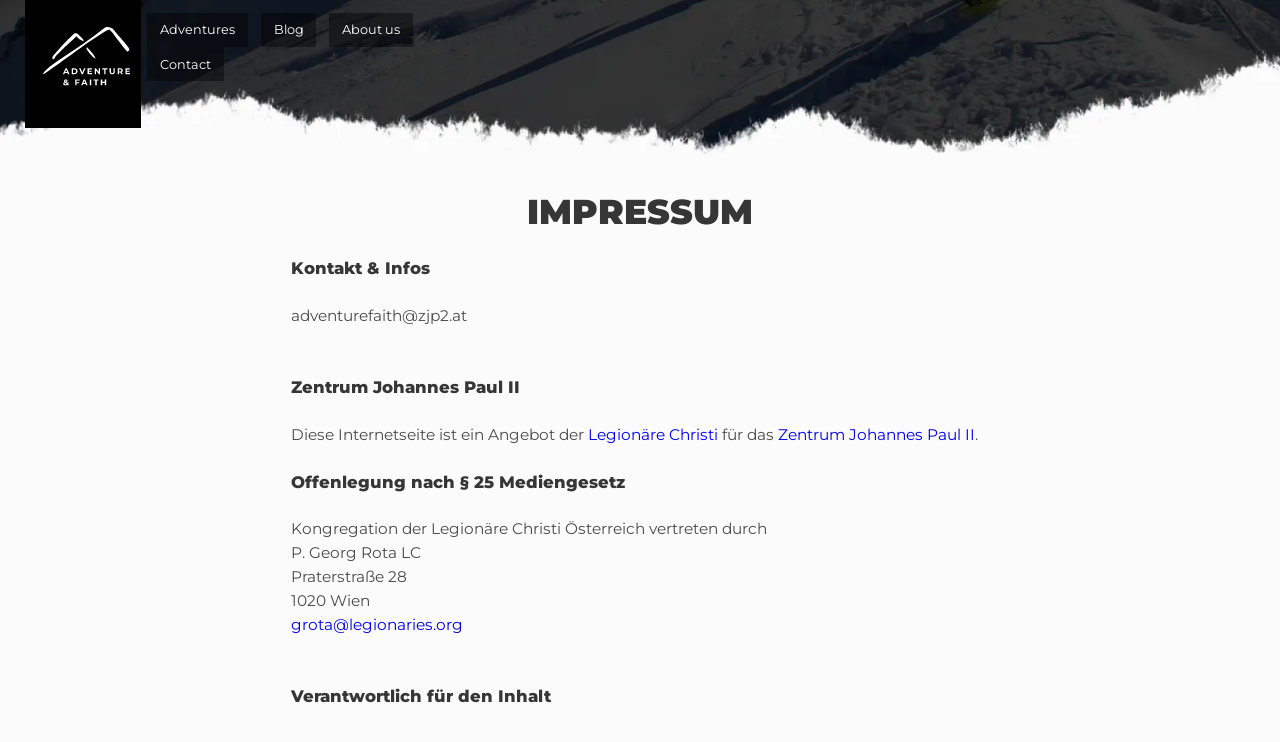

--- FILE ---
content_type: text/html
request_url: https://www.adventureandfaith.com/impressum
body_size: 3606
content:
<!DOCTYPE html><!-- Last Published: Mon Dec 08 2025 20:08:20 GMT+0000 (Coordinated Universal Time) --><html data-wf-domain="www.adventureandfaith.com" data-wf-page="63fcb505568eeff5757137e0" data-wf-site="63fcb505568eefc44c7137d3" lang="de"><head><meta charset="utf-8"/><title>Impressum</title><meta content="Impressum" property="og:title"/><meta content="Impressum" property="twitter:title"/><meta content="width=device-width, initial-scale=1" name="viewport"/><link href="https://cdn.prod.website-files.com/63fcb505568eefc44c7137d3/css/adventureandfaith.webflow.shared.23f512862.css" rel="stylesheet" type="text/css"/><script type="text/javascript">!function(o,c){var n=c.documentElement,t=" w-mod-";n.className+=t+"js",("ontouchstart"in o||o.DocumentTouch&&c instanceof DocumentTouch)&&(n.className+=t+"touch")}(window,document);</script><link href="https://cdn.prod.website-files.com/63fcb505568eefc44c7137d3/63fcb505568eeff10771381c_icon%20(4).png" rel="shortcut icon" type="image/x-icon"/><link href="https://cdn.prod.website-files.com/63fcb505568eefc44c7137d3/63fcb505568eefbe5171381d_icon%20(5).png" rel="apple-touch-icon"/><style>
::selection {background: #000000; color: #FFFFFF; text-shadow: none;}
</style><!-- Global site tag (gtag.js) - Google Analytics -->
<script async src="https://www.googletagmanager.com/gtag/js?id=G-J30X21VE8X"></script>
<script>
  window.dataLayer = window.dataLayer || [];
  function gtag(){dataLayer.push(arguments);}
  gtag('js', new Date());

  gtag('config', 'G-J30X21VE8X');
</script></head><body><div data-animation="over-right" class="nav w-nav" data-easing2="ease" data-easing="ease" data-collapse="tiny" data-w-id="72100e57-4917-6a7b-725a-23bc6df83638" role="banner" data-duration="400" data-doc-height="1"><div class="nav__con"><a href="/" data-w-id="72100e57-4917-6a7b-725a-23bc6df8363a" class="nav__brand w-nav-brand"><div data-w-id="33df60ba-f458-9cfe-d447-fe0d1b3d12c6" class="logo-icon"><img src="https://cdn.prod.website-files.com/63fcb505568eefc44c7137d3/63fcb505568eefdfd8713823_logo-icon.svg" loading="lazy" alt=""/></div><div data-w-id="adb5d9f3-2fbb-971f-cf09-93aca42e4da7" class="logo-text"><img src="https://cdn.prod.website-files.com/63fcb505568eefc44c7137d3/63fcb505568eefe97a713824_logo-text.svg" loading="lazy" alt=""/></div></a><nav role="navigation" class="nav__menu w-nav-menu"><a href="/adventures" data-w-id="72100e57-4917-6a7b-725a-23bc6df83641" class="nav__link w-nav-link">Adventures</a><a href="/blog" data-w-id="1cfee66f-366b-4de4-4f87-673d84727240" class="nav__link w-nav-link">Blog</a><a href="/about-us" data-w-id="72100e57-4917-6a7b-725a-23bc6df83643" class="nav__link w-nav-link">About us</a><a href="/contact" data-w-id="72100e57-4917-6a7b-725a-23bc6df83645" class="nav__link w-nav-link">Contact</a></nav><div data-w-id="72100e57-4917-6a7b-725a-23bc6df83647" class="nav__menu-btn w-nav-button"><div data-w-id="101a1567-dedf-ac04-bdb5-554f4e65c789" data-is-ix2-target="1" class="nav__menu-lottie" data-animation-type="lottie" data-src="https://cdn.prod.website-files.com/63fcb505568eefc44c7137d3/63fcb505568eef1043713834_lottie.json" data-loop="0" data-direction="1" data-autoplay="0" data-renderer="svg" data-default-duration="3.0030028806881908" data-duration="0"></div></div></div></div><div class="nav__bg-ot-page"></div><div class="sec"><div class="con impressum"><h1>Impressum</h1><div class="w-richtext"><p>‍</p><h4>Kontakt &amp; Infos</h4><p>‍</p><p>adventurefaith@zjp2.at</p><p>‍</p><p>‍</p><h4>Zentrum Johannes Paul II</h4><p>‍</p><p>Diese Internetseite ist ein Angebot der <a href="https://www.regnumchristi.eu/de/">Legionäre Christi</a> für das <a href="https://zentrum-johannes-paul-ii.at/">Zentrum Johannes Paul II</a>.</p><p>‍</p><h4>Offenlegung nach § 25 Mediengesetz</h4><h4>‍<br/></h4><p>Kongregation der Legionäre Christi Österreich vertreten durch<br/>P. Georg Rota LC<br/>Praterstraße 28<br/>1020 Wien<br/><a href="mailto:grota@legionaries.org">grota@legionaries.org</a></p><p>‍</p><p>‍</p><h4>Verantwortlich für den Inhalt</h4><p>‍</p><p>Dominik Lapka</p><p>Praterstraße 28<br/>1020 Wien<br/>adventurefaith@zjp2.at</p><p>‍</p><p>‍</p><h4>Webdesign</h4><p>‍</p><p><a href="https://hanifl.at/">hanifl design</a></p><p>‍</p><p>‍</p><h4>Datenschutzerklärung</h4><p><strong>‍</strong></p><p>Der Schutz Ihrer persönlichen Daten ist uns ein besonderes Anliegen. Wir verarbeiten Ihre Daten daher ausschließlich auf Grundlage der gesetzlichen Bestimmungen (DSGVO, TKG 2003). In diesen Datenschutzinformationen informieren wir Sie über die wichtigsten Aspekte der Datenverarbeitung im Rahmen unserer Website.</p><p>‍</p><p>‍</p><h4>Kontakt mit uns</h4><p>‍</p><p>Wenn Sie per Formular auf der Website oder per E-Mail Kontakt mit uns aufnehmen, werden Ihre angegebenen Daten zwecks Bearbeitung der Anfrage und für den Fall von Anschlussfragen sechs Monate bei uns gespeichert. Diese Daten geben wir nicht ohne Ihre Einwilligung weiter.</p><h4>‍</h4><h4>‍<br/>Cookies</h4><p>‍</p><p>Unsere Website verwendet so genannte Cookies. Dabei handelt es sich um kleine Textdateien, die mit Hilfe des Browsers auf Ihrem Endgerät abgelegt werden. Sie richten keinen Schaden an.<br/>Wir nutzen Cookies dazu, unser Angebot nutzerfreundlich zu gestalten. Einige Cookies bleiben auf Ihrem Endgerät gespeichert, bis Sie diese löschen. Sie ermöglichen es uns, Ihren Browser beim nächsten Besuch wiederzuerkennen.<br/>Wenn Sie dies nicht wünschen, so können Sie Ihren Browser so einrichten, dass er Sie über das Setzen von Cookies informiert und Sie dies nur im Einzelfall erlauben.<br/>Bei der Deaktivierung von Cookies kann die Funktionalität unserer Website eingeschränkt sein.</p><p>‍</p><p>‍</p><h4>Google Analytics</h4><p>‍<br/></p><p>Diese Website benutzt Google Analytics, einen Webanalysedienst der Google Inc., um eine Analyse der Benutzung der Website zu ermöglichen. Dazu werden Cookies verwendet, die eine Analyse der Benutzung der Website durch Ihre Benutzer ermöglicht. Die dadurch erzeugten Informationen werden auf den Server des Anbieters übertragen und dort gespeichert. Sie können dies verhindern, indem Sie Ihren Browser so einrichten, dass keine Cookies gespeichert werden.</p><p>Wir haben mit dem Anbieter einen entsprechenden Vertrag zur Auftragsdatenverarbeitung abgeschlossen. Ihre IP-Adresse wird erfasst, aber umgehend durch Löschung der letzten 8 Bit pseudonymisiert. Dadurch ist nur mehr eine grobe Lokalisierung möglich. Die durch den Einsatz von Google Analytics erzeugten Informationen über Ihre Nutzung diese Website werden an einen Server der Google Inc. in den USA übertragen und dort gespeichert.</p><p>Unser Anliegen im Sinne der DSGVO ist die Verbesserung unseres Angebotes und unseres Webauftritts.</p><p>Google wird in keinem Fall Ihre IP-Adresse mit anderen Daten von Google in Verbindung bringen. Durch die Nutzung dieser Website erklären Sie sich mit der Bearbeitung der über Sie erhobenen Daten durch Google in der zuvor beschriebenen Art und Weise und zu dem zuvor benannten Zweck einverstanden.</p><p>‍</p><h4>Ihre Rechte</h4><p>‍</p><p>Ihnen stehen grundsätzlich die Rechte auf Auskunft, Berichtigung, Löschung, Einschränkung, Datenübertragbarkeit, Widerruf und Widerspruch zu. Wenn Sie glauben, dass die Verarbeitung Ihrer Daten gegen das Datenschutzrecht verstößt oder Ihre datenschutzrechtlichen Ansprüche sonst in einer Weise verletzt worden sind, können Sie sich bei der Aufsichtsbehörde beschweren. In Österreich ist dies die Datenschutzbehörde.</p><p>‍</p><h4>Bilderursprung</h4><p>‍</p><p>Alle Bilder auf der Website entstammen entweder:</p><ul role="list"><li>Microsoft Office Gratis-Bilder</li><li>Pixabay</li><li>unsplash</li><li>selbst aufgenommen</li></ul><p>‍</p><p>Bei Rückfragen stehen wir gerne zur Verfügung.</p></div></div></div><div class="sec is-footer"><div class="con footer"><div class="footer__line"><a href="/impressum" aria-current="page" class="footer-link w--current">Impressum</a><div class="white">|</div><a href="https://www.hanifl.at" class="footer-link">created by: HANIFL DESIGN</a></div><div href="https://zentrum-johannes-paul-ii.at/" class="footer__cc">© 2024 Zentrum Johannes Paul II</div></div></div><script src="https://d3e54v103j8qbb.cloudfront.net/js/jquery-3.5.1.min.dc5e7f18c8.js?site=63fcb505568eefc44c7137d3" type="text/javascript" integrity="sha256-9/aliU8dGd2tb6OSsuzixeV4y/faTqgFtohetphbbj0=" crossorigin="anonymous"></script><script src="https://cdn.prod.website-files.com/63fcb505568eefc44c7137d3/js/webflow.schunk.e0c428ff9737f919.js" type="text/javascript"></script><script src="https://cdn.prod.website-files.com/63fcb505568eefc44c7137d3/js/webflow.schunk.c27c77053719d7c0.js" type="text/javascript"></script><script src="https://cdn.prod.website-files.com/63fcb505568eefc44c7137d3/js/webflow.f1a4dbe3.38c0b11787ba96df.js" type="text/javascript"></script></body></html>

--- FILE ---
content_type: text/css
request_url: https://cdn.prod.website-files.com/63fcb505568eefc44c7137d3/css/adventureandfaith.webflow.shared.23f512862.css
body_size: 18387
content:
html {
  -webkit-text-size-adjust: 100%;
  -ms-text-size-adjust: 100%;
  font-family: sans-serif;
}

body {
  margin: 0;
}

article, aside, details, figcaption, figure, footer, header, hgroup, main, menu, nav, section, summary {
  display: block;
}

audio, canvas, progress, video {
  vertical-align: baseline;
  display: inline-block;
}

audio:not([controls]) {
  height: 0;
  display: none;
}

[hidden], template {
  display: none;
}

a {
  background-color: #0000;
}

a:active, a:hover {
  outline: 0;
}

abbr[title] {
  border-bottom: 1px dotted;
}

b, strong {
  font-weight: bold;
}

dfn {
  font-style: italic;
}

h1 {
  margin: .67em 0;
  font-size: 2em;
}

mark {
  color: #000;
  background: #ff0;
}

small {
  font-size: 80%;
}

sub, sup {
  vertical-align: baseline;
  font-size: 75%;
  line-height: 0;
  position: relative;
}

sup {
  top: -.5em;
}

sub {
  bottom: -.25em;
}

img {
  border: 0;
}

svg:not(:root) {
  overflow: hidden;
}

hr {
  box-sizing: content-box;
  height: 0;
}

pre {
  overflow: auto;
}

code, kbd, pre, samp {
  font-family: monospace;
  font-size: 1em;
}

button, input, optgroup, select, textarea {
  color: inherit;
  font: inherit;
  margin: 0;
}

button {
  overflow: visible;
}

button, select {
  text-transform: none;
}

button, html input[type="button"], input[type="reset"] {
  -webkit-appearance: button;
  cursor: pointer;
}

button[disabled], html input[disabled] {
  cursor: default;
}

button::-moz-focus-inner, input::-moz-focus-inner {
  border: 0;
  padding: 0;
}

input {
  line-height: normal;
}

input[type="checkbox"], input[type="radio"] {
  box-sizing: border-box;
  padding: 0;
}

input[type="number"]::-webkit-inner-spin-button, input[type="number"]::-webkit-outer-spin-button {
  height: auto;
}

input[type="search"] {
  -webkit-appearance: none;
}

input[type="search"]::-webkit-search-cancel-button, input[type="search"]::-webkit-search-decoration {
  -webkit-appearance: none;
}

legend {
  border: 0;
  padding: 0;
}

textarea {
  overflow: auto;
}

optgroup {
  font-weight: bold;
}

table {
  border-collapse: collapse;
  border-spacing: 0;
}

td, th {
  padding: 0;
}

@font-face {
  font-family: webflow-icons;
  src: url("[data-uri]") format("truetype");
  font-weight: normal;
  font-style: normal;
}

[class^="w-icon-"], [class*=" w-icon-"] {
  speak: none;
  font-variant: normal;
  text-transform: none;
  -webkit-font-smoothing: antialiased;
  -moz-osx-font-smoothing: grayscale;
  font-style: normal;
  font-weight: normal;
  line-height: 1;
  font-family: webflow-icons !important;
}

.w-icon-slider-right:before {
  content: "";
}

.w-icon-slider-left:before {
  content: "";
}

.w-icon-nav-menu:before {
  content: "";
}

.w-icon-arrow-down:before, .w-icon-dropdown-toggle:before {
  content: "";
}

.w-icon-file-upload-remove:before {
  content: "";
}

.w-icon-file-upload-icon:before {
  content: "";
}

* {
  box-sizing: border-box;
}

html {
  height: 100%;
}

body {
  color: #333;
  background-color: #fff;
  min-height: 100%;
  margin: 0;
  font-family: Arial, sans-serif;
  font-size: 14px;
  line-height: 20px;
}

img {
  vertical-align: middle;
  max-width: 100%;
  display: inline-block;
}

html.w-mod-touch * {
  background-attachment: scroll !important;
}

.w-block {
  display: block;
}

.w-inline-block {
  max-width: 100%;
  display: inline-block;
}

.w-clearfix:before, .w-clearfix:after {
  content: " ";
  grid-area: 1 / 1 / 2 / 2;
  display: table;
}

.w-clearfix:after {
  clear: both;
}

.w-hidden {
  display: none;
}

.w-button {
  color: #fff;
  line-height: inherit;
  cursor: pointer;
  background-color: #3898ec;
  border: 0;
  border-radius: 0;
  padding: 9px 15px;
  text-decoration: none;
  display: inline-block;
}

input.w-button {
  -webkit-appearance: button;
}

html[data-w-dynpage] [data-w-cloak] {
  color: #0000 !important;
}

.w-code-block {
  margin: unset;
}

pre.w-code-block code {
  all: inherit;
}

.w-optimization {
  display: contents;
}

.w-webflow-badge, .w-webflow-badge > img {
  box-sizing: unset;
  width: unset;
  height: unset;
  max-height: unset;
  max-width: unset;
  min-height: unset;
  min-width: unset;
  margin: unset;
  padding: unset;
  float: unset;
  clear: unset;
  border: unset;
  border-radius: unset;
  background: unset;
  background-image: unset;
  background-position: unset;
  background-size: unset;
  background-repeat: unset;
  background-origin: unset;
  background-clip: unset;
  background-attachment: unset;
  background-color: unset;
  box-shadow: unset;
  transform: unset;
  direction: unset;
  font-family: unset;
  font-weight: unset;
  color: unset;
  font-size: unset;
  line-height: unset;
  font-style: unset;
  font-variant: unset;
  text-align: unset;
  letter-spacing: unset;
  -webkit-text-decoration: unset;
  text-decoration: unset;
  text-indent: unset;
  text-transform: unset;
  list-style-type: unset;
  text-shadow: unset;
  vertical-align: unset;
  cursor: unset;
  white-space: unset;
  word-break: unset;
  word-spacing: unset;
  word-wrap: unset;
  transition: unset;
}

.w-webflow-badge {
  white-space: nowrap;
  cursor: pointer;
  box-shadow: 0 0 0 1px #0000001a, 0 1px 3px #0000001a;
  visibility: visible !important;
  opacity: 1 !important;
  z-index: 2147483647 !important;
  color: #aaadb0 !important;
  overflow: unset !important;
  background-color: #fff !important;
  border-radius: 3px !important;
  width: auto !important;
  height: auto !important;
  margin: 0 !important;
  padding: 6px !important;
  font-size: 12px !important;
  line-height: 14px !important;
  text-decoration: none !important;
  display: inline-block !important;
  position: fixed !important;
  inset: auto 12px 12px auto !important;
  transform: none !important;
}

.w-webflow-badge > img {
  position: unset;
  visibility: unset !important;
  opacity: 1 !important;
  vertical-align: middle !important;
  display: inline-block !important;
}

h1, h2, h3, h4, h5, h6 {
  margin-bottom: 10px;
  font-weight: bold;
}

h1 {
  margin-top: 20px;
  font-size: 38px;
  line-height: 44px;
}

h2 {
  margin-top: 20px;
  font-size: 32px;
  line-height: 36px;
}

h3 {
  margin-top: 20px;
  font-size: 24px;
  line-height: 30px;
}

h4 {
  margin-top: 10px;
  font-size: 18px;
  line-height: 24px;
}

h5 {
  margin-top: 10px;
  font-size: 14px;
  line-height: 20px;
}

h6 {
  margin-top: 10px;
  font-size: 12px;
  line-height: 18px;
}

p {
  margin-top: 0;
  margin-bottom: 10px;
}

blockquote {
  border-left: 5px solid #e2e2e2;
  margin: 0 0 10px;
  padding: 10px 20px;
  font-size: 18px;
  line-height: 22px;
}

figure {
  margin: 0 0 10px;
}

figcaption {
  text-align: center;
  margin-top: 5px;
}

ul, ol {
  margin-top: 0;
  margin-bottom: 10px;
  padding-left: 40px;
}

.w-list-unstyled {
  padding-left: 0;
  list-style: none;
}

.w-embed:before, .w-embed:after {
  content: " ";
  grid-area: 1 / 1 / 2 / 2;
  display: table;
}

.w-embed:after {
  clear: both;
}

.w-video {
  width: 100%;
  padding: 0;
  position: relative;
}

.w-video iframe, .w-video object, .w-video embed {
  border: none;
  width: 100%;
  height: 100%;
  position: absolute;
  top: 0;
  left: 0;
}

fieldset {
  border: 0;
  margin: 0;
  padding: 0;
}

button, [type="button"], [type="reset"] {
  cursor: pointer;
  -webkit-appearance: button;
  border: 0;
}

.w-form {
  margin: 0 0 15px;
}

.w-form-done {
  text-align: center;
  background-color: #ddd;
  padding: 20px;
  display: none;
}

.w-form-fail {
  background-color: #ffdede;
  margin-top: 10px;
  padding: 10px;
  display: none;
}

label {
  margin-bottom: 5px;
  font-weight: bold;
  display: block;
}

.w-input, .w-select {
  color: #333;
  vertical-align: middle;
  background-color: #fff;
  border: 1px solid #ccc;
  width: 100%;
  height: 38px;
  margin-bottom: 10px;
  padding: 8px 12px;
  font-size: 14px;
  line-height: 1.42857;
  display: block;
}

.w-input::placeholder, .w-select::placeholder {
  color: #999;
}

.w-input:focus, .w-select:focus {
  border-color: #3898ec;
  outline: 0;
}

.w-input[disabled], .w-select[disabled], .w-input[readonly], .w-select[readonly], fieldset[disabled] .w-input, fieldset[disabled] .w-select {
  cursor: not-allowed;
}

.w-input[disabled]:not(.w-input-disabled), .w-select[disabled]:not(.w-input-disabled), .w-input[readonly], .w-select[readonly], fieldset[disabled]:not(.w-input-disabled) .w-input, fieldset[disabled]:not(.w-input-disabled) .w-select {
  background-color: #eee;
}

textarea.w-input, textarea.w-select {
  height: auto;
}

.w-select {
  background-color: #f3f3f3;
}

.w-select[multiple] {
  height: auto;
}

.w-form-label {
  cursor: pointer;
  margin-bottom: 0;
  font-weight: normal;
  display: inline-block;
}

.w-radio {
  margin-bottom: 5px;
  padding-left: 20px;
  display: block;
}

.w-radio:before, .w-radio:after {
  content: " ";
  grid-area: 1 / 1 / 2 / 2;
  display: table;
}

.w-radio:after {
  clear: both;
}

.w-radio-input {
  float: left;
  margin: 3px 0 0 -20px;
  line-height: normal;
}

.w-file-upload {
  margin-bottom: 10px;
  display: block;
}

.w-file-upload-input {
  opacity: 0;
  z-index: -100;
  width: .1px;
  height: .1px;
  position: absolute;
  overflow: hidden;
}

.w-file-upload-default, .w-file-upload-uploading, .w-file-upload-success {
  color: #333;
  display: inline-block;
}

.w-file-upload-error {
  margin-top: 10px;
  display: block;
}

.w-file-upload-default.w-hidden, .w-file-upload-uploading.w-hidden, .w-file-upload-error.w-hidden, .w-file-upload-success.w-hidden {
  display: none;
}

.w-file-upload-uploading-btn {
  cursor: pointer;
  background-color: #fafafa;
  border: 1px solid #ccc;
  margin: 0;
  padding: 8px 12px;
  font-size: 14px;
  font-weight: normal;
  display: flex;
}

.w-file-upload-file {
  background-color: #fafafa;
  border: 1px solid #ccc;
  flex-grow: 1;
  justify-content: space-between;
  margin: 0;
  padding: 8px 9px 8px 11px;
  display: flex;
}

.w-file-upload-file-name {
  font-size: 14px;
  font-weight: normal;
  display: block;
}

.w-file-remove-link {
  cursor: pointer;
  width: auto;
  height: auto;
  margin-top: 3px;
  margin-left: 10px;
  padding: 3px;
  display: block;
}

.w-icon-file-upload-remove {
  margin: auto;
  font-size: 10px;
}

.w-file-upload-error-msg {
  color: #ea384c;
  padding: 2px 0;
  display: inline-block;
}

.w-file-upload-info {
  padding: 0 12px;
  line-height: 38px;
  display: inline-block;
}

.w-file-upload-label {
  cursor: pointer;
  background-color: #fafafa;
  border: 1px solid #ccc;
  margin: 0;
  padding: 8px 12px;
  font-size: 14px;
  font-weight: normal;
  display: inline-block;
}

.w-icon-file-upload-icon, .w-icon-file-upload-uploading {
  width: 20px;
  margin-right: 8px;
  display: inline-block;
}

.w-icon-file-upload-uploading {
  height: 20px;
}

.w-container {
  max-width: 940px;
  margin-left: auto;
  margin-right: auto;
}

.w-container:before, .w-container:after {
  content: " ";
  grid-area: 1 / 1 / 2 / 2;
  display: table;
}

.w-container:after {
  clear: both;
}

.w-container .w-row {
  margin-left: -10px;
  margin-right: -10px;
}

.w-row:before, .w-row:after {
  content: " ";
  grid-area: 1 / 1 / 2 / 2;
  display: table;
}

.w-row:after {
  clear: both;
}

.w-row .w-row {
  margin-left: 0;
  margin-right: 0;
}

.w-col {
  float: left;
  width: 100%;
  min-height: 1px;
  padding-left: 10px;
  padding-right: 10px;
  position: relative;
}

.w-col .w-col {
  padding-left: 0;
  padding-right: 0;
}

.w-col-1 {
  width: 8.33333%;
}

.w-col-2 {
  width: 16.6667%;
}

.w-col-3 {
  width: 25%;
}

.w-col-4 {
  width: 33.3333%;
}

.w-col-5 {
  width: 41.6667%;
}

.w-col-6 {
  width: 50%;
}

.w-col-7 {
  width: 58.3333%;
}

.w-col-8 {
  width: 66.6667%;
}

.w-col-9 {
  width: 75%;
}

.w-col-10 {
  width: 83.3333%;
}

.w-col-11 {
  width: 91.6667%;
}

.w-col-12 {
  width: 100%;
}

.w-hidden-main {
  display: none !important;
}

@media screen and (max-width: 991px) {
  .w-container {
    max-width: 728px;
  }

  .w-hidden-main {
    display: inherit !important;
  }

  .w-hidden-medium {
    display: none !important;
  }

  .w-col-medium-1 {
    width: 8.33333%;
  }

  .w-col-medium-2 {
    width: 16.6667%;
  }

  .w-col-medium-3 {
    width: 25%;
  }

  .w-col-medium-4 {
    width: 33.3333%;
  }

  .w-col-medium-5 {
    width: 41.6667%;
  }

  .w-col-medium-6 {
    width: 50%;
  }

  .w-col-medium-7 {
    width: 58.3333%;
  }

  .w-col-medium-8 {
    width: 66.6667%;
  }

  .w-col-medium-9 {
    width: 75%;
  }

  .w-col-medium-10 {
    width: 83.3333%;
  }

  .w-col-medium-11 {
    width: 91.6667%;
  }

  .w-col-medium-12 {
    width: 100%;
  }

  .w-col-stack {
    width: 100%;
    left: auto;
    right: auto;
  }
}

@media screen and (max-width: 767px) {
  .w-hidden-main, .w-hidden-medium {
    display: inherit !important;
  }

  .w-hidden-small {
    display: none !important;
  }

  .w-row, .w-container .w-row {
    margin-left: 0;
    margin-right: 0;
  }

  .w-col {
    width: 100%;
    left: auto;
    right: auto;
  }

  .w-col-small-1 {
    width: 8.33333%;
  }

  .w-col-small-2 {
    width: 16.6667%;
  }

  .w-col-small-3 {
    width: 25%;
  }

  .w-col-small-4 {
    width: 33.3333%;
  }

  .w-col-small-5 {
    width: 41.6667%;
  }

  .w-col-small-6 {
    width: 50%;
  }

  .w-col-small-7 {
    width: 58.3333%;
  }

  .w-col-small-8 {
    width: 66.6667%;
  }

  .w-col-small-9 {
    width: 75%;
  }

  .w-col-small-10 {
    width: 83.3333%;
  }

  .w-col-small-11 {
    width: 91.6667%;
  }

  .w-col-small-12 {
    width: 100%;
  }
}

@media screen and (max-width: 479px) {
  .w-container {
    max-width: none;
  }

  .w-hidden-main, .w-hidden-medium, .w-hidden-small {
    display: inherit !important;
  }

  .w-hidden-tiny {
    display: none !important;
  }

  .w-col {
    width: 100%;
  }

  .w-col-tiny-1 {
    width: 8.33333%;
  }

  .w-col-tiny-2 {
    width: 16.6667%;
  }

  .w-col-tiny-3 {
    width: 25%;
  }

  .w-col-tiny-4 {
    width: 33.3333%;
  }

  .w-col-tiny-5 {
    width: 41.6667%;
  }

  .w-col-tiny-6 {
    width: 50%;
  }

  .w-col-tiny-7 {
    width: 58.3333%;
  }

  .w-col-tiny-8 {
    width: 66.6667%;
  }

  .w-col-tiny-9 {
    width: 75%;
  }

  .w-col-tiny-10 {
    width: 83.3333%;
  }

  .w-col-tiny-11 {
    width: 91.6667%;
  }

  .w-col-tiny-12 {
    width: 100%;
  }
}

.w-widget {
  position: relative;
}

.w-widget-map {
  width: 100%;
  height: 400px;
}

.w-widget-map label {
  width: auto;
  display: inline;
}

.w-widget-map img {
  max-width: inherit;
}

.w-widget-map .gm-style-iw {
  text-align: center;
}

.w-widget-map .gm-style-iw > button {
  display: none !important;
}

.w-widget-twitter {
  overflow: hidden;
}

.w-widget-twitter-count-shim {
  vertical-align: top;
  text-align: center;
  background: #fff;
  border: 1px solid #758696;
  border-radius: 3px;
  width: 28px;
  height: 20px;
  display: inline-block;
  position: relative;
}

.w-widget-twitter-count-shim * {
  pointer-events: none;
  -webkit-user-select: none;
  user-select: none;
}

.w-widget-twitter-count-shim .w-widget-twitter-count-inner {
  text-align: center;
  color: #999;
  font-family: serif;
  font-size: 15px;
  line-height: 12px;
  position: relative;
}

.w-widget-twitter-count-shim .w-widget-twitter-count-clear {
  display: block;
  position: relative;
}

.w-widget-twitter-count-shim.w--large {
  width: 36px;
  height: 28px;
}

.w-widget-twitter-count-shim.w--large .w-widget-twitter-count-inner {
  font-size: 18px;
  line-height: 18px;
}

.w-widget-twitter-count-shim:not(.w--vertical) {
  margin-left: 5px;
  margin-right: 8px;
}

.w-widget-twitter-count-shim:not(.w--vertical).w--large {
  margin-left: 6px;
}

.w-widget-twitter-count-shim:not(.w--vertical):before, .w-widget-twitter-count-shim:not(.w--vertical):after {
  content: " ";
  pointer-events: none;
  border: solid #0000;
  width: 0;
  height: 0;
  position: absolute;
  top: 50%;
  left: 0;
}

.w-widget-twitter-count-shim:not(.w--vertical):before {
  border-width: 4px;
  border-color: #75869600 #5d6c7b #75869600 #75869600;
  margin-top: -4px;
  margin-left: -9px;
}

.w-widget-twitter-count-shim:not(.w--vertical).w--large:before {
  border-width: 5px;
  margin-top: -5px;
  margin-left: -10px;
}

.w-widget-twitter-count-shim:not(.w--vertical):after {
  border-width: 4px;
  border-color: #fff0 #fff #fff0 #fff0;
  margin-top: -4px;
  margin-left: -8px;
}

.w-widget-twitter-count-shim:not(.w--vertical).w--large:after {
  border-width: 5px;
  margin-top: -5px;
  margin-left: -9px;
}

.w-widget-twitter-count-shim.w--vertical {
  width: 61px;
  height: 33px;
  margin-bottom: 8px;
}

.w-widget-twitter-count-shim.w--vertical:before, .w-widget-twitter-count-shim.w--vertical:after {
  content: " ";
  pointer-events: none;
  border: solid #0000;
  width: 0;
  height: 0;
  position: absolute;
  top: 100%;
  left: 50%;
}

.w-widget-twitter-count-shim.w--vertical:before {
  border-width: 5px;
  border-color: #5d6c7b #75869600 #75869600;
  margin-left: -5px;
}

.w-widget-twitter-count-shim.w--vertical:after {
  border-width: 4px;
  border-color: #fff #fff0 #fff0;
  margin-left: -4px;
}

.w-widget-twitter-count-shim.w--vertical .w-widget-twitter-count-inner {
  font-size: 18px;
  line-height: 22px;
}

.w-widget-twitter-count-shim.w--vertical.w--large {
  width: 76px;
}

.w-background-video {
  color: #fff;
  height: 500px;
  position: relative;
  overflow: hidden;
}

.w-background-video > video {
  object-fit: cover;
  z-index: -100;
  background-position: 50%;
  background-size: cover;
  width: 100%;
  height: 100%;
  margin: auto;
  position: absolute;
  inset: -100%;
}

.w-background-video > video::-webkit-media-controls-start-playback-button {
  -webkit-appearance: none;
  display: none !important;
}

.w-background-video--control {
  background-color: #0000;
  padding: 0;
  position: absolute;
  bottom: 1em;
  right: 1em;
}

.w-background-video--control > [hidden] {
  display: none !important;
}

.w-slider {
  text-align: center;
  clear: both;
  -webkit-tap-highlight-color: #0000;
  tap-highlight-color: #0000;
  background: #ddd;
  height: 300px;
  position: relative;
}

.w-slider-mask {
  z-index: 1;
  white-space: nowrap;
  height: 100%;
  display: block;
  position: relative;
  left: 0;
  right: 0;
  overflow: hidden;
}

.w-slide {
  vertical-align: top;
  white-space: normal;
  text-align: left;
  width: 100%;
  height: 100%;
  display: inline-block;
  position: relative;
}

.w-slider-nav {
  z-index: 2;
  text-align: center;
  -webkit-tap-highlight-color: #0000;
  tap-highlight-color: #0000;
  height: 40px;
  margin: auto;
  padding-top: 10px;
  position: absolute;
  inset: auto 0 0;
}

.w-slider-nav.w-round > div {
  border-radius: 100%;
}

.w-slider-nav.w-num > div {
  font-size: inherit;
  line-height: inherit;
  width: auto;
  height: auto;
  padding: .2em .5em;
}

.w-slider-nav.w-shadow > div {
  box-shadow: 0 0 3px #3336;
}

.w-slider-nav-invert {
  color: #fff;
}

.w-slider-nav-invert > div {
  background-color: #2226;
}

.w-slider-nav-invert > div.w-active {
  background-color: #222;
}

.w-slider-dot {
  cursor: pointer;
  background-color: #fff6;
  width: 1em;
  height: 1em;
  margin: 0 3px .5em;
  transition: background-color .1s, color .1s;
  display: inline-block;
  position: relative;
}

.w-slider-dot.w-active {
  background-color: #fff;
}

.w-slider-dot:focus {
  outline: none;
  box-shadow: 0 0 0 2px #fff;
}

.w-slider-dot:focus.w-active {
  box-shadow: none;
}

.w-slider-arrow-left, .w-slider-arrow-right {
  cursor: pointer;
  color: #fff;
  -webkit-tap-highlight-color: #0000;
  tap-highlight-color: #0000;
  -webkit-user-select: none;
  user-select: none;
  width: 80px;
  margin: auto;
  font-size: 40px;
  position: absolute;
  inset: 0;
  overflow: hidden;
}

.w-slider-arrow-left [class^="w-icon-"], .w-slider-arrow-right [class^="w-icon-"], .w-slider-arrow-left [class*=" w-icon-"], .w-slider-arrow-right [class*=" w-icon-"] {
  position: absolute;
}

.w-slider-arrow-left:focus, .w-slider-arrow-right:focus {
  outline: 0;
}

.w-slider-arrow-left {
  z-index: 3;
  right: auto;
}

.w-slider-arrow-right {
  z-index: 4;
  left: auto;
}

.w-icon-slider-left, .w-icon-slider-right {
  width: 1em;
  height: 1em;
  margin: auto;
  inset: 0;
}

.w-slider-aria-label {
  clip: rect(0 0 0 0);
  border: 0;
  width: 1px;
  height: 1px;
  margin: -1px;
  padding: 0;
  position: absolute;
  overflow: hidden;
}

.w-slider-force-show {
  display: block !important;
}

.w-dropdown {
  text-align: left;
  z-index: 900;
  margin-left: auto;
  margin-right: auto;
  display: inline-block;
  position: relative;
}

.w-dropdown-btn, .w-dropdown-toggle, .w-dropdown-link {
  vertical-align: top;
  color: #222;
  text-align: left;
  white-space: nowrap;
  margin-left: auto;
  margin-right: auto;
  padding: 20px;
  text-decoration: none;
  position: relative;
}

.w-dropdown-toggle {
  -webkit-user-select: none;
  user-select: none;
  cursor: pointer;
  padding-right: 40px;
  display: inline-block;
}

.w-dropdown-toggle:focus {
  outline: 0;
}

.w-icon-dropdown-toggle {
  width: 1em;
  height: 1em;
  margin: auto 20px auto auto;
  position: absolute;
  top: 0;
  bottom: 0;
  right: 0;
}

.w-dropdown-list {
  background: #ddd;
  min-width: 100%;
  display: none;
  position: absolute;
}

.w-dropdown-list.w--open {
  display: block;
}

.w-dropdown-link {
  color: #222;
  padding: 10px 20px;
  display: block;
}

.w-dropdown-link.w--current {
  color: #0082f3;
}

.w-dropdown-link:focus {
  outline: 0;
}

@media screen and (max-width: 767px) {
  .w-nav-brand {
    padding-left: 10px;
  }
}

.w-lightbox-backdrop {
  cursor: auto;
  letter-spacing: normal;
  text-indent: 0;
  text-shadow: none;
  text-transform: none;
  visibility: visible;
  white-space: normal;
  word-break: normal;
  word-spacing: normal;
  word-wrap: normal;
  color: #fff;
  text-align: center;
  z-index: 2000;
  opacity: 0;
  -webkit-user-select: none;
  -moz-user-select: none;
  -webkit-tap-highlight-color: transparent;
  background: #000000e6;
  outline: 0;
  font-family: Helvetica Neue, Helvetica, Ubuntu, Segoe UI, Verdana, sans-serif;
  font-size: 17px;
  font-style: normal;
  font-weight: 300;
  line-height: 1.2;
  list-style: disc;
  position: fixed;
  inset: 0;
  -webkit-transform: translate(0);
}

.w-lightbox-backdrop, .w-lightbox-container {
  -webkit-overflow-scrolling: touch;
  height: 100%;
  overflow: auto;
}

.w-lightbox-content {
  height: 100vh;
  position: relative;
  overflow: hidden;
}

.w-lightbox-view {
  opacity: 0;
  width: 100vw;
  height: 100vh;
  position: absolute;
}

.w-lightbox-view:before {
  content: "";
  height: 100vh;
}

.w-lightbox-group, .w-lightbox-group .w-lightbox-view, .w-lightbox-group .w-lightbox-view:before {
  height: 86vh;
}

.w-lightbox-frame, .w-lightbox-view:before {
  vertical-align: middle;
  display: inline-block;
}

.w-lightbox-figure {
  margin: 0;
  position: relative;
}

.w-lightbox-group .w-lightbox-figure {
  cursor: pointer;
}

.w-lightbox-img {
  width: auto;
  max-width: none;
  height: auto;
}

.w-lightbox-image {
  float: none;
  max-width: 100vw;
  max-height: 100vh;
  display: block;
}

.w-lightbox-group .w-lightbox-image {
  max-height: 86vh;
}

.w-lightbox-caption {
  text-align: left;
  text-overflow: ellipsis;
  white-space: nowrap;
  background: #0006;
  padding: .5em 1em;
  position: absolute;
  bottom: 0;
  left: 0;
  right: 0;
  overflow: hidden;
}

.w-lightbox-embed {
  width: 100%;
  height: 100%;
  position: absolute;
  inset: 0;
}

.w-lightbox-control {
  cursor: pointer;
  background-position: center;
  background-repeat: no-repeat;
  background-size: 24px;
  width: 4em;
  transition: all .3s;
  position: absolute;
  top: 0;
}

.w-lightbox-left {
  background-image: url("[data-uri]");
  display: none;
  bottom: 0;
  left: 0;
}

.w-lightbox-right {
  background-image: url("[data-uri]");
  display: none;
  bottom: 0;
  right: 0;
}

.w-lightbox-close {
  background-image: url("[data-uri]");
  background-size: 18px;
  height: 2.6em;
  right: 0;
}

.w-lightbox-strip {
  white-space: nowrap;
  padding: 0 1vh;
  line-height: 0;
  position: absolute;
  bottom: 0;
  left: 0;
  right: 0;
  overflow: auto hidden;
}

.w-lightbox-item {
  box-sizing: content-box;
  cursor: pointer;
  width: 10vh;
  padding: 2vh 1vh;
  display: inline-block;
  -webkit-transform: translate3d(0, 0, 0);
}

.w-lightbox-active {
  opacity: .3;
}

.w-lightbox-thumbnail {
  background: #222;
  height: 10vh;
  position: relative;
  overflow: hidden;
}

.w-lightbox-thumbnail-image {
  position: absolute;
  top: 0;
  left: 0;
}

.w-lightbox-thumbnail .w-lightbox-tall {
  width: 100%;
  top: 50%;
  transform: translate(0, -50%);
}

.w-lightbox-thumbnail .w-lightbox-wide {
  height: 100%;
  left: 50%;
  transform: translate(-50%);
}

.w-lightbox-spinner {
  box-sizing: border-box;
  border: 5px solid #0006;
  border-radius: 50%;
  width: 40px;
  height: 40px;
  margin-top: -20px;
  margin-left: -20px;
  animation: .8s linear infinite spin;
  position: absolute;
  top: 50%;
  left: 50%;
}

.w-lightbox-spinner:after {
  content: "";
  border: 3px solid #0000;
  border-bottom-color: #fff;
  border-radius: 50%;
  position: absolute;
  inset: -4px;
}

.w-lightbox-hide {
  display: none;
}

.w-lightbox-noscroll {
  overflow: hidden;
}

@media (min-width: 768px) {
  .w-lightbox-content {
    height: 96vh;
    margin-top: 2vh;
  }

  .w-lightbox-view, .w-lightbox-view:before {
    height: 96vh;
  }

  .w-lightbox-group, .w-lightbox-group .w-lightbox-view, .w-lightbox-group .w-lightbox-view:before {
    height: 84vh;
  }

  .w-lightbox-image {
    max-width: 96vw;
    max-height: 96vh;
  }

  .w-lightbox-group .w-lightbox-image {
    max-width: 82.3vw;
    max-height: 84vh;
  }

  .w-lightbox-left, .w-lightbox-right {
    opacity: .5;
    display: block;
  }

  .w-lightbox-close {
    opacity: .8;
  }

  .w-lightbox-control:hover {
    opacity: 1;
  }
}

.w-lightbox-inactive, .w-lightbox-inactive:hover {
  opacity: 0;
}

.w-richtext:before, .w-richtext:after {
  content: " ";
  grid-area: 1 / 1 / 2 / 2;
  display: table;
}

.w-richtext:after {
  clear: both;
}

.w-richtext[contenteditable="true"]:before, .w-richtext[contenteditable="true"]:after {
  white-space: initial;
}

.w-richtext ol, .w-richtext ul {
  overflow: hidden;
}

.w-richtext .w-richtext-figure-selected.w-richtext-figure-type-video div:after, .w-richtext .w-richtext-figure-selected[data-rt-type="video"] div:after, .w-richtext .w-richtext-figure-selected.w-richtext-figure-type-image div, .w-richtext .w-richtext-figure-selected[data-rt-type="image"] div {
  outline: 2px solid #2895f7;
}

.w-richtext figure.w-richtext-figure-type-video > div:after, .w-richtext figure[data-rt-type="video"] > div:after {
  content: "";
  display: none;
  position: absolute;
  inset: 0;
}

.w-richtext figure {
  max-width: 60%;
  position: relative;
}

.w-richtext figure > div:before {
  cursor: default !important;
}

.w-richtext figure img {
  width: 100%;
}

.w-richtext figure figcaption.w-richtext-figcaption-placeholder {
  opacity: .6;
}

.w-richtext figure div {
  color: #0000;
  font-size: 0;
}

.w-richtext figure.w-richtext-figure-type-image, .w-richtext figure[data-rt-type="image"] {
  display: table;
}

.w-richtext figure.w-richtext-figure-type-image > div, .w-richtext figure[data-rt-type="image"] > div {
  display: inline-block;
}

.w-richtext figure.w-richtext-figure-type-image > figcaption, .w-richtext figure[data-rt-type="image"] > figcaption {
  caption-side: bottom;
  display: table-caption;
}

.w-richtext figure.w-richtext-figure-type-video, .w-richtext figure[data-rt-type="video"] {
  width: 60%;
  height: 0;
}

.w-richtext figure.w-richtext-figure-type-video iframe, .w-richtext figure[data-rt-type="video"] iframe {
  width: 100%;
  height: 100%;
  position: absolute;
  top: 0;
  left: 0;
}

.w-richtext figure.w-richtext-figure-type-video > div, .w-richtext figure[data-rt-type="video"] > div {
  width: 100%;
}

.w-richtext figure.w-richtext-align-center {
  clear: both;
  margin-left: auto;
  margin-right: auto;
}

.w-richtext figure.w-richtext-align-center.w-richtext-figure-type-image > div, .w-richtext figure.w-richtext-align-center[data-rt-type="image"] > div {
  max-width: 100%;
}

.w-richtext figure.w-richtext-align-normal {
  clear: both;
}

.w-richtext figure.w-richtext-align-fullwidth {
  text-align: center;
  clear: both;
  width: 100%;
  max-width: 100%;
  margin-left: auto;
  margin-right: auto;
  display: block;
}

.w-richtext figure.w-richtext-align-fullwidth > div {
  padding-bottom: inherit;
  display: inline-block;
}

.w-richtext figure.w-richtext-align-fullwidth > figcaption {
  display: block;
}

.w-richtext figure.w-richtext-align-floatleft {
  float: left;
  clear: none;
  margin-right: 15px;
}

.w-richtext figure.w-richtext-align-floatright {
  float: right;
  clear: none;
  margin-left: 15px;
}

.w-nav {
  z-index: 1000;
  background: #ddd;
  position: relative;
}

.w-nav:before, .w-nav:after {
  content: " ";
  grid-area: 1 / 1 / 2 / 2;
  display: table;
}

.w-nav:after {
  clear: both;
}

.w-nav-brand {
  float: left;
  color: #333;
  text-decoration: none;
  position: relative;
}

.w-nav-link {
  vertical-align: top;
  color: #222;
  text-align: left;
  margin-left: auto;
  margin-right: auto;
  padding: 20px;
  text-decoration: none;
  display: inline-block;
  position: relative;
}

.w-nav-link.w--current {
  color: #0082f3;
}

.w-nav-menu {
  float: right;
  position: relative;
}

[data-nav-menu-open] {
  text-align: center;
  background: #c8c8c8;
  min-width: 200px;
  position: absolute;
  top: 100%;
  left: 0;
  right: 0;
  overflow: visible;
  display: block !important;
}

.w--nav-link-open {
  display: block;
  position: relative;
}

.w-nav-overlay {
  width: 100%;
  display: none;
  position: absolute;
  top: 100%;
  left: 0;
  right: 0;
  overflow: hidden;
}

.w-nav-overlay [data-nav-menu-open] {
  top: 0;
}

.w-nav[data-animation="over-left"] .w-nav-overlay {
  width: auto;
}

.w-nav[data-animation="over-left"] .w-nav-overlay, .w-nav[data-animation="over-left"] [data-nav-menu-open] {
  z-index: 1;
  top: 0;
  right: auto;
}

.w-nav[data-animation="over-right"] .w-nav-overlay {
  width: auto;
}

.w-nav[data-animation="over-right"] .w-nav-overlay, .w-nav[data-animation="over-right"] [data-nav-menu-open] {
  z-index: 1;
  top: 0;
  left: auto;
}

.w-nav-button {
  float: right;
  cursor: pointer;
  -webkit-tap-highlight-color: #0000;
  tap-highlight-color: #0000;
  -webkit-user-select: none;
  user-select: none;
  padding: 18px;
  font-size: 24px;
  display: none;
  position: relative;
}

.w-nav-button:focus {
  outline: 0;
}

.w-nav-button.w--open {
  color: #fff;
  background-color: #c8c8c8;
}

.w-nav[data-collapse="all"] .w-nav-menu {
  display: none;
}

.w-nav[data-collapse="all"] .w-nav-button, .w--nav-dropdown-open, .w--nav-dropdown-toggle-open {
  display: block;
}

.w--nav-dropdown-list-open {
  position: static;
}

@media screen and (max-width: 991px) {
  .w-nav[data-collapse="medium"] .w-nav-menu {
    display: none;
  }

  .w-nav[data-collapse="medium"] .w-nav-button {
    display: block;
  }
}

@media screen and (max-width: 767px) {
  .w-nav[data-collapse="small"] .w-nav-menu {
    display: none;
  }

  .w-nav[data-collapse="small"] .w-nav-button {
    display: block;
  }

  .w-nav-brand {
    padding-left: 10px;
  }
}

@media screen and (max-width: 479px) {
  .w-nav[data-collapse="tiny"] .w-nav-menu {
    display: none;
  }

  .w-nav[data-collapse="tiny"] .w-nav-button {
    display: block;
  }
}

.w-tabs {
  position: relative;
}

.w-tabs:before, .w-tabs:after {
  content: " ";
  grid-area: 1 / 1 / 2 / 2;
  display: table;
}

.w-tabs:after {
  clear: both;
}

.w-tab-menu {
  position: relative;
}

.w-tab-link {
  vertical-align: top;
  text-align: left;
  cursor: pointer;
  color: #222;
  background-color: #ddd;
  padding: 9px 30px;
  text-decoration: none;
  display: inline-block;
  position: relative;
}

.w-tab-link.w--current {
  background-color: #c8c8c8;
}

.w-tab-link:focus {
  outline: 0;
}

.w-tab-content {
  display: block;
  position: relative;
  overflow: hidden;
}

.w-tab-pane {
  display: none;
  position: relative;
}

.w--tab-active {
  display: block;
}

@media screen and (max-width: 479px) {
  .w-tab-link {
    display: block;
  }
}

.w-ix-emptyfix:after {
  content: "";
}

@keyframes spin {
  0% {
    transform: rotate(0);
  }

  100% {
    transform: rotate(360deg);
  }
}

.w-dyn-empty {
  background-color: #ddd;
  padding: 10px;
}

.w-dyn-hide, .w-dyn-bind-empty, .w-condition-invisible {
  display: none !important;
}

.wf-layout-layout {
  display: grid;
}

@font-face {
  font-family: Montserrat-local;
  src: url("https://cdn.prod.website-files.com/63fcb505568eefc44c7137d3/63fcb505568eef226271386f_Montserrat-Black.ttf") format("truetype");
  font-weight: 900;
  font-style: normal;
  font-display: swap;
}

@font-face {
  font-family: Montserrat-local;
  src: url("https://cdn.prod.website-files.com/63fcb505568eefc44c7137d3/63fcb505568eef9f89713870_Montserrat-Bold.ttf") format("truetype");
  font-weight: 600;
  font-style: normal;
  font-display: swap;
}

@font-face {
  font-family: Montserrat-local;
  src: url("https://cdn.prod.website-files.com/63fcb505568eefc44c7137d3/63fcb505568eefba4b713874_Montserrat-Regular.ttf") format("truetype");
  font-weight: 400;
  font-style: normal;
  font-display: swap;
}

@font-face {
  font-family: Montserrat-local;
  src: url("https://cdn.prod.website-files.com/63fcb505568eefc44c7137d3/63fcb505568eef992f713873_Montserrat-Medium.ttf") format("truetype");
  font-weight: 500;
  font-style: normal;
  font-display: swap;
}

@font-face {
  font-family: Montserrat-local;
  src: url("https://cdn.prod.website-files.com/63fcb505568eefc44c7137d3/63fcb505568eef4e14713871_Montserrat-ExtraBold.ttf") format("truetype");
  font-weight: 700;
  font-style: normal;
  font-display: swap;
}

:root {
  --text: #4c4c4c;
  --secondary: #b2664f;
}

.w-layout-grid {
  grid-row-gap: 16px;
  grid-column-gap: 16px;
  grid-template-rows: auto auto;
  grid-template-columns: 1fr 1fr;
  grid-auto-columns: 1fr;
  display: grid;
}

.w-form-formrecaptcha {
  margin-bottom: 8px;
}

.w-checkbox {
  margin-bottom: 5px;
  padding-left: 20px;
  display: block;
}

.w-checkbox:before {
  content: " ";
  grid-area: 1 / 1 / 2 / 2;
  display: table;
}

.w-checkbox:after {
  content: " ";
  clear: both;
  grid-area: 1 / 1 / 2 / 2;
  display: table;
}

.w-checkbox-input {
  float: left;
  margin: 4px 0 0 -20px;
  line-height: normal;
}

.w-checkbox-input--inputType-custom {
  border: 1px solid #ccc;
  border-radius: 2px;
  width: 12px;
  height: 12px;
}

.w-checkbox-input--inputType-custom.w--redirected-checked {
  background-color: #3898ec;
  background-image: url("https://d3e54v103j8qbb.cloudfront.net/static/custom-checkbox-checkmark.589d534424.svg");
  background-position: 50%;
  background-repeat: no-repeat;
  background-size: cover;
  border-color: #3898ec;
}

.w-checkbox-input--inputType-custom.w--redirected-focus {
  box-shadow: 0 0 3px 1px #3898ec;
}

body {
  color: #363636;
  background-color: #fbfbfb;
  font-family: Montserrat-local, sans-serif;
  font-size: 1vw;
  font-weight: 400;
  line-height: 1.5;
}

h1 {
  text-align: center;
  text-transform: uppercase;
  margin-top: 0;
  margin-bottom: 0;
  font-size: 2.7em;
  font-weight: 900;
  line-height: 1.2;
}

h2 {
  text-transform: uppercase;
  margin-top: 0;
  margin-bottom: 0;
  font-size: 2.3em;
  font-weight: 800;
  line-height: 1.2;
}

h3 {
  margin-top: 0;
  margin-bottom: 0;
  font-size: 1.7em;
  font-weight: 700;
  line-height: 1.4;
}

h4 {
  margin-top: 0;
  margin-bottom: 0;
  font-size: 1.3em;
  font-weight: 700;
  line-height: 1.4;
}

h5 {
  margin-top: 0;
  margin-bottom: 0;
  font-size: 1em;
  font-weight: 700;
  line-height: 1.4;
}

h6 {
  margin-top: 0;
  margin-bottom: 0;
  font-size: .85em;
  font-weight: 700;
  line-height: 1.4;
}

p {
  color: var(--text);
  margin-top: 0;
  margin-bottom: 0;
  font-size: 1.2em;
  line-height: 1.6;
}

a {
  font-size: 1em;
  text-decoration: none;
}

ul {
  margin-top: 0;
  margin-bottom: 10px;
  padding-left: 40px;
}

li {
  font-size: 1em;
}

blockquote {
  border-left: .4em solid #e2e2e2;
  margin-bottom: 1em;
  padding: 1em 2em;
  font-size: 140%;
  line-height: 1.6;
}

.con {
  width: 1440px;
  max-width: 100%;
  margin-left: auto;
  margin-right: auto;
  padding: 3em 2em;
}

.con.is--no-top-padding {
  padding-top: 3em;
}

.con.smaller {
  padding-left: 5em;
  padding-right: 5em;
}

.con.footer {
  padding-top: 7em;
  padding-bottom: 2em;
}

.con.ad-is-hero {
  margin-top: -2em;
  padding-top: 0;
}

.con.impressum {
  width: 750px;
}

.con.is-smaller-con {
  padding: 4.5em 13.3em;
}

.style_item {
  border-bottom: .1em solid #bdbdbd;
  padding: 2em 0;
}

.html {
  width: 0;
  height: 0;
  position: absolute;
  inset: 0% 0% auto;
  overflow: hidden;
}

.c-rich-text p {
  margin-top: .5em;
  margin-bottom: 2em;
}

.c-rich-text h1, .c-rich-text h2, .c-rich-text h3 {
  margin-top: .2em;
  margin-bottom: .2em;
}

.c-rich-text h4 {
  margin-top: .2em;
  margin-bottom: .6em;
}

.c-rich-text h5 {
  margin-top: .2em;
  margin-bottom: 1em;
}

.c-rich-text h6 {
  margin-top: .2em;
  margin-bottom: .2em;
}

.sec {
  position: relative;
}

.sec.is-mountain-div {
  height: 27vw;
  overflow: hidden;
}

.sec.is--cta {
  z-index: 2;
  background-image: url("https://cdn.prod.website-files.com/63fcb505568eefc44c7137d3/63fcb505568eef2cb071380f_cta-bg%20(1)-min.webp");
  background-position: 50%;
  background-repeat: no-repeat;
  background-size: cover;
  flex-direction: column;
  justify-content: center;
  align-items: center;
  padding-top: 15%;
  padding-bottom: 15%;
  display: flex;
}

.sec.is-lightgrey {
  background-color: #eaeaea;
}

.sec.is-footer {
  background-image: url("https://cdn.prod.website-files.com/63fcb505568eefc44c7137d3/63fcb505568eef2265713829_Unbenanntes_Projekt%203%201.webp");
  background-position: 50% 0;
  background-repeat: no-repeat;
  background-size: cover;
}

.sec.is-full-page-404 {
  flex-direction: column;
  justify-content: space-between;
  align-items: center;
  min-height: 102vh;
  display: flex;
  overflow: hidden;
}

.heading {
  font-size: 3.5em;
  font-weight: 900;
}

.nav__link {
  z-index: 1;
  color: #fff;
  background-color: #0006;
  margin-left: .5em;
  margin-right: .5em;
  padding: .6em 1em;
  transition: all .2s ease-in-out;
  position: relative;
}

.nav__link:hover {
  background-color: var(--secondary);
}

.nav__link.w--current {
  background-color: var(--secondary);
  color: #fff;
}

.nav {
  background-color: #0000;
  flex-direction: row;
  justify-content: space-between;
  align-items: center;
  max-width: 99%;
  height: 4.5em;
  margin-left: auto;
  margin-right: auto;
  position: fixed;
  inset: 0% 0% auto;
}

.nav__con {
  justify-content: space-between;
  align-items: flex-start;
  width: 90%;
  margin-left: auto;
  margin-right: auto;
  display: flex;
}

.nav__brand {
  z-index: 1;
  background-color: #000;
  align-items: center;
  width: 10em;
  height: 10em;
  padding-left: .5em;
  padding-right: .5em;
  transition: all .2s cubic-bezier(.19, 1, .22, 1);
}

.nav__brand:hover {
  background-color: #272727;
}

.hero-bg {
  background-image: url("https://cdn.prod.website-files.com/63fcb505568eefc44c7137d3/63fcb505568eef1a49713875_aaf%20hero%20bg.webp");
  background-position: 62%;
  background-repeat: no-repeat;
  background-size: cover;
  background-attachment: scroll;
  height: 120vh;
  display: none;
}

.hero-bg-clouds {
  z-index: 1;
  background-image: url("https://cdn.prod.website-files.com/63fcb505568eefc44c7137d3/63fcb505568eef1832713877_aaf%20clouds.webp");
  background-position: 50%;
  background-repeat: no-repeat;
  background-size: cover;
  height: 70vh;
  display: block;
  position: relative;
}

.sec__hero {
  position: relative;
}

.hero-bg-clouds2 {
  z-index: 1;
  background-image: url("https://cdn.prod.website-files.com/63fcb505568eefc44c7137d3/63fcb505568eef926a713876_aaf-hero-tiny-clouds.webp");
  background-position: 50%;
  background-repeat: no-repeat;
  background-size: cover;
  height: 70vh;
  display: none;
  position: relative;
}

.hero-text__header {
  text-align: center;
  text-transform: uppercase;
  font-size: 4em;
  font-weight: 900;
  line-height: 1.1;
}

.is--red {
  color: var(--secondary);
}

.is--center {
  text-align: center;
}

.hero-text__p {
  text-align: center;
  width: 70%;
  margin-top: 1em;
  margin-bottom: 2em;
  font-size: 1.4em;
  line-height: 1.6;
}

.hero-text__p._2 {
  margin-bottom: -2em;
}

.link {
  border-radius: 11px;
  justify-content: flex-start;
  align-items: center;
  padding: .5em 1em;
  font-size: 1em;
  display: flex;
}

.link.center {
  justify-content: center;
  width: 20em;
  margin-left: auto;
  margin-right: auto;
}

.link.center.smaller {
  font-size: .7em;
  display: none;
}

.link.primary {
  border: .5px solid var(--secondary);
  border-radius: 0;
}

.link.primary:hover {
  border-color: var(--secondary);
  background-color: #0000;
}

.link.primary-filled {
  border: .5px solid var(--secondary);
  background-color: var(--secondary);
  border-radius: 0;
}

.link.primary-filled:hover {
  border-color: var(--secondary);
  background-color: #0000;
}

.link__text {
  color: var(--secondary);
  letter-spacing: 1px;
  text-transform: uppercase;
  margin-right: .6em;
  font-size: 1em;
  font-weight: 500;
  display: inline-block;
}

.ad-infos {
  flex-direction: column;
  justify-content: center;
  align-items: center;
  max-width: 1100px;
  margin-left: auto;
  margin-right: auto;
  display: flex;
}

.team-grid {
  grid-column-gap: 16px;
  grid-row-gap: 16px;
  grid-template-rows: auto auto;
  grid-template-columns: 1fr 1fr 1fr 1fr;
  grid-auto-columns: 1fr;
  margin-top: 2em;
  display: grid;
}

.team-card {
  flex-direction: column;
  justify-content: center;
  display: flex;
}

.team__name {
  text-align: center;
  text-transform: uppercase;
  margin-top: .5em;
  margin-bottom: .5em;
  font-size: 1em;
}

.team__function {
  color: var(--secondary);
  text-align: center;
  font-size: .7em;
  display: none;
}

.team__img {
  background-image: url("https://cdn.prod.website-files.com/63fcb505568eefc44c7137d3/63fcb505568eeffa87713879_IMG_20160903_113219_01-min-min.jpg");
  background-position: 50%;
  background-repeat: no-repeat;
  background-size: cover;
  width: 100%;
  padding-bottom: 100%;
}

.contact-info__icon {
  background-image: url("https://cdn.prod.website-files.com/63fcb505568eefc44c7137d3/63fcb505568eef4f1971380c_photo_2020-12-20_17.07.18-removebg-preview.webp");
  background-position: 50%;
  background-repeat: no-repeat;
  background-size: cover;
  width: 1.7em;
  height: 1.7em;
  margin-right: 1em;
}

.contact-info__icon._3 {
  background-image: url("https://cdn.prod.website-files.com/63fcb505568eefc44c7137d3/63fcb505568eef26f3713841_envelope.svg");
}

.contact-info__icon._2 {
  background-image: url("https://cdn.prod.website-files.com/63fcb505568eefc44c7137d3/63fcb505568eef96a1713840_instagram.svg");
}

.btn-submit {
  background-color: var(--secondary);
  width: 100%;
  padding: 1em 2em;
  transition: all .2s;
}

.btn-submit:hover {
  background-color: #1a222bcc;
}

.contact-info__row {
  width: 17em;
  margin-bottom: 10px;
  display: flex;
}

.form__label {
  color: #1a222bb3;
  letter-spacing: 1px;
  margin-bottom: 0;
  font-size: 10px;
  font-weight: 300;
}

.contact-form__succes {
  background-color: var(--secondary);
  color: #fff;
  max-width: 70%;
  margin-left: auto;
  margin-right: auto;
}

.contact-form__error {
  background-color: var(--text);
  color: #fff;
  max-width: 70%;
  margin-left: auto;
  margin-right: auto;
}

.contact-form__textfield {
  background-color: #b2664f12;
  border: 1px solid #0000;
  margin-bottom: 1em;
  padding: 1.9em 2em;
}

.contact-form__textfield:active {
  border-width: 1px;
  border-color: var(--secondary);
}

.contact-form__textfield.large {
  height: 100px;
}

.logo {
  width: 50%;
  max-width: 16em;
  margin-bottom: 25px;
}

.footer__line {
  justify-content: center;
  align-items: center;
  display: flex;
}

.footer-link {
  color: #c3c3c3;
  text-align: center;
  margin-left: 10px;
  margin-right: 10px;
  text-decoration: none;
}

.footer-link:hover {
  color: #fff;
  text-decoration: underline;
}

.white {
  color: #a0a0a0;
}

.footer__cc {
  color: #afafaf;
  text-align: center;
  margin-top: 10px;
  font-size: 14px;
}

.cta-btn {
  flex: none;
  margin-top: 1em;
  display: none;
}

.is--white {
  color: #fff;
}

.ad-tx {
  padding: .5em 1.1em .75em;
}

.ad-txt__name {
  font-size: 1.4em;
  font-weight: 600;
  line-height: 1.1;
}

.ad-txt__description {
  padding-top: .4em;
  padding-bottom: .4em;
}

.hero__bg-video {
  background-image: linear-gradient(#0000, #0000), linear-gradient(#0000 63%, #000);
  height: 120vh;
  display: block;
}

.hero__border {
  background-image: url("https://cdn.prod.website-files.com/63fcb505568eefc44c7137d3/63fcb505568eefd4d3713833_border%20hero%20(1).webp");
  background-position: 50% 100%;
  background-repeat: no-repeat;
  background-size: cover;
  height: 8vw;
  position: absolute;
  inset: auto 0% 0%;
}

.border {
  background-image: url("https://cdn.prod.website-files.com/63fcb505568eefc44c7137d3/63fcb505568eefc932713878_Unbenanntes_Projekt%205%207.webp");
  background-position: 50% 0;
  background-repeat: no-repeat;
  background-size: cover;
  height: 25vh;
}

.border.is-top {
  background-image: url("https://cdn.prod.website-files.com/63fcb505568eefc44c7137d3/63fcb505568eeff717713847_Unbenanntes_Projekt%2014.webp");
  background-position: 50% 100%;
  height: 5vw;
}

.border.is-bottom {
  z-index: 2;
  background-image: url("https://cdn.prod.website-files.com/63fcb505568eefc44c7137d3/63fcb505568eef002f713848_Unbenanntes_Projekt%2015.webp");
  background-position: 50% 0;
  height: 5vw;
  position: relative;
}

.contact__wrap {
  grid-column-gap: 1.5em;
  grid-row-gap: 5em;
  grid-template-rows: auto;
  grid-template-columns: 1fr;
  grid-auto-columns: 1fr;
  justify-content: space-between;
  max-width: 1000px;
  margin-top: 2em;
  margin-left: auto;
  margin-right: auto;
  display: grid;
}

.contact-info {
  flex-direction: column;
  align-items: center;
  font-size: 1.2em;
  display: flex;
}

.contact__form-wrap {
  margin-bottom: 0;
  padding-bottom: 0;
}

.ad__img {
  margin-top: -.5em;
  margin-left: -.5em;
  margin-right: -.5em;
  display: block;
  position: relative;
  overflow: hidden;
}

.center {
  text-align: center;
}

.nav__menu {
  margin-top: 1em;
}

.adventure-card {
  color: #4c4c4c;
  text-align: center;
  background-color: #fff;
  border: 1.5px solid #b2664f80;
  width: 100%;
  height: 100%;
  transition: all .2s ease-in-out;
  position: relative;
  overflow: hidden;
}

.adventure-card:hover {
  transform: translate(0, -5px);
  box-shadow: 0 20px 20px 9px #686868;
}

.adventure-card.is-blog-card {
  border: 3px dashed var(--secondary);
}

.ad-txt__date {
  color: #4c4c4ccc;
  letter-spacing: 1px;
  font-size: 1.1em;
  font-weight: 600;
  display: inline-block;
}

.ad-txt__date.is-orange {
  color: var(--secondary);
  display: inline-block;
}

.ad-txt__date.is-line {
  padding-left: .2em;
  padding-right: .2em;
}

.ad-txt__date.is-line.orange {
  color: var(--secondary);
}

.test-h {
  -webkit-text-fill-color: transparent;
  background-image: linear-gradient(#000000bf, #000000bf);
  -webkit-background-clip: text;
  background-clip: text;
  font-size: 8.9em;
  line-height: .8;
  display: none;
}

.div-block-5 {
  display: block;
  position: absolute;
  inset: 40% 0% 0%;
}

.featured-adventures {
  grid-column-gap: 1em;
  grid-row-gap: 1em;
  grid-template-rows: auto;
  grid-template-columns: 1fr 1fr 1fr;
  grid-auto-columns: 1fr;
  max-width: 1000px;
  margin: 2em auto;
  display: grid;
}

.ev-border-img {
  z-index: 100;
  width: 100%;
  display: block;
  position: absolute;
  inset: 0%;
}

.ad-img__img {
  background-image: url("https://d3e54v103j8qbb.cloudfront.net/img/background-image.svg");
  background-position: 50% 54%;
  background-repeat: no-repeat;
  background-size: cover;
  margin-bottom: .2em;
  padding-top: 62%;
}

.ad-hero__bg {
  background-image: url("https://cdn.prod.website-files.com/63fcb505568eefc44c7137d3/63fcb505568eef2a83713891_DSCF8228-min.webp");
  background-position: 50%;
  background-repeat: no-repeat;
  background-size: cover;
  width: 100vw;
  height: 100vh;
}

.ad-hero-h1 {
  text-align: center;
  text-transform: uppercase;
  max-width: 25ch;
  font-size: 4em;
  font-weight: 700;
  line-height: 1.1;
}

.ad-date {
  font-size: 1.4em;
  font-weight: 500;
}

.hard-facts__text {
  font-size: 1.1em;
}

.hard-facts__text p {
  line-height: 1.5;
}

.hard-facts__text.is-file-name {
  color: #363636;
  font-size: 1em;
}

.hard-facts__text-big {
  letter-spacing: 2px;
  text-transform: uppercase;
  font-size: .9em;
  font-weight: 800;
}

.hard-facts__text-big.is-light-grey {
  color: #4c4c4c99;
}

.hard-facts__line {
  margin-bottom: 1em;
}

.hard-facts-wrapper {
  border-top: 5px solid var(--secondary);
  border-left: 5px solid var(--secondary);
  flex-direction: column;
  justify-content: center;
  align-items: flex-start;
  min-width: 500px;
  max-width: 700px;
  margin: 2em auto;
  padding-top: 2em;
  padding-left: 2em;
  display: flex;
  position: relative;
}

.next-ad-line {
  color: #4c4c4c;
  justify-content: center;
  align-items: center;
  padding-top: .3em;
  padding-bottom: .3em;
  transition: all .2s ease-in-out;
  display: flex;
}

.next-ad-line:hover {
  background-color: #b2664f1a;
  border-radius: 7px;
}

.next-ad-name {
  width: 17em;
  font-size: 1.2em;
  font-weight: 500;
  display: block;
}

.next-ad-date-wrap {
  color: var(--secondary);
  font-size: 1.4em;
  font-weight: 500;
}

.next-ad-date-wrap.is-smaller {
  text-align: right;
  width: 11em;
  padding-left: 1em;
  padding-right: 1em;
  font-size: 1em;
  display: inline-block;
}

.hard-facts__ad-name {
  color: var(--text);
  margin-bottom: 0;
  font-size: 2em;
  font-weight: 700;
  line-height: 1.2;
}

.hard-facts__bottom-line {
  border-bottom: 5px solid var(--secondary);
  width: 70%;
  padding-top: 2em;
  position: relative;
  left: -2em;
}

.ad-img__holder {
  margin-top: .1em;
  margin-left: .1em;
  margin-right: .1em;
  overflow: hidden;
}

.team-img {
  position: relative;
}

.team-hover {
  z-index: 1;
  background-color: #000c;
  flex-direction: column;
  justify-content: space-around;
  align-items: center;
  padding: 1em;
  display: none;
  position: absolute;
  inset: 0%;
}

.team-hover__txt-desc {
  color: var(--secondary);
  text-align: center;
  letter-spacing: .5em;
  text-transform: uppercase;
  margin-top: 4em;
  font-size: .7em;
  font-weight: 700;
  position: absolute;
  inset: 0% 0% auto;
}

.seperation__img {
  background-image: url("https://cdn.prod.website-files.com/63fcb505568eefc44c7137d3/63fcb505568eef4ce6713852_Berge.webp");
  background-position: 50%;
  background-repeat: no-repeat;
  background-size: contain;
  width: 100vw;
  max-width: 100%;
  height: 100%;
}

.testimony-text {
  font-size: 1.1em;
}

.testimony-text.is-bold {
  font-weight: 700;
}

.signup {
  z-index: 1001;
  flex-direction: column;
  justify-content: flex-start;
  align-items: center;
  width: 100vw;
  height: 100vh;
  display: none;
  position: fixed;
  inset: 0%;
  overflow: auto;
}

.checkbox {
  flex: none;
  width: 1.5em;
  height: 1.5em;
  margin-top: 0;
  margin-left: 0;
  margin-right: 15px;
}

.signup__label {
  color: #4c4c4ccc;
  margin-bottom: 2px;
  font-size: 12px;
  font-weight: 400;
  display: block;
}

.white-80 {
  color: #fffc;
  text-decoration: none;
}

.signup__formblock-wrap {
  justify-content: space-between;
  align-items: center;
  display: flex;
}

.btn-submit-2 {
  background-color: #1a222b;
  border-radius: 4px;
  width: 100%;
  margin-top: 1em;
  padding: .6em 0;
  transition: all .2s;
}

.btn-submit-2:hover {
  background-color: #1a222bcc;
}

.form-checkbox {
  margin-top: 1em;
  padding-left: 10px;
  padding-right: 10px;
}

.checkbox-wrap {
  align-items: flex-start;
  padding-left: 0;
  display: flex;
}

.signup__form-block {
  padding-left: 10px;
  padding-right: 10px;
}

.signup__form-block._6 {
  width: 50%;
}

.signup__form-block._3 {
  width: 40%;
}

.signup__form-block._2 {
  width: 20%;
}

.signup__form-block._12 {
  width: 100%;
}

.signup__form-block._10 {
  width: 80%;
}

.signup__form-block.is-checkbox {
  align-items: flex-start;
  margin-bottom: 10px;
  padding-left: 0;
  padding-right: 0;
  display: flex;
}

.signup__close-btn {
  filter: invert();
  background-color: #fff;
  border-radius: 3px;
  width: 4em;
  height: 4em;
  margin-top: .5em;
  margin-right: .5em;
  padding: .9em;
  position: absolute;
  inset: 0% 0% auto auto;
}

.signup__close {
  z-index: 999;
  background-color: #000c;
  height: 130vh;
  position: absolute;
  inset: 0%;
}

.p {
  font-size: .7em;
}

.signup__succes {
  background-color: var(--secondary);
  border-radius: 10px;
}

.signup-wrap {
  z-index: 1001;
  background-color: #fff;
  border-radius: 7px;
  width: 70%;
  max-width: 750px;
  margin-top: 2em;
  margin-bottom: 2em;
  padding: 1em;
  display: block;
  position: relative;
}

.signup__error {
  background-color: var(--secondary);
  border-radius: 10px;
}

.signup__event-title {
  color: var(--text);
  text-align: center;
  padding-left: 10px;
  padding-right: 10px;
  text-decoration: none;
}

.signup__event-title.small {
  color: var(--secondary);
  margin-top: 0;
  font-size: 1.3em;
}

.signup__form-field {
  color: var(--text);
  background-color: #b2664f1a;
  border: 1px solid #0000;
  border-radius: 2px;
  font-size: .9em;
  line-height: 1.2;
}

.signup__form-field.comment {
  height: 100px;
}

.signup__header {
  margin-top: -1em;
  margin-left: -1em;
  margin-right: -1em;
  padding-top: 1.5em;
  padding-bottom: 1.5em;
}

.ad-img__border {
  background-image: url("https://cdn.prod.website-files.com/63fcb505568eefc44c7137d3/63fcb505568eef1260713822_ad-bg%207.webp");
  background-position: 50%;
  background-repeat: no-repeat;
  background-size: cover;
  padding-top: 60%;
  position: absolute;
  inset: 0%;
  transform: scale(1.02);
}

.ad__link-wrap {
  justify-content: center;
  align-items: center;
  display: flex;
}

.climber-wrapper {
  z-index: 1;
  background-image: url("https://cdn.prod.website-files.com/63fcb505568eefc44c7137d3/63fcb505568eef1b9d713830_Untitled_Artwork%202%201%20(2).webp");
  background-repeat: no-repeat;
  background-size: cover;
  width: 20em;
  margin-top: -5vh;
  margin-bottom: -12vh;
  display: none;
  position: absolute;
  inset: 0% 0% 0% auto;
}

.logo-text, .logo-icon {
  position: absolute;
  inset: 0%;
}

.next-ad-line-wrap {
  justify-content: center;
  display: flex;
}

.next-adventures-wrapper-wrap, .is-p-top {
  margin-top: 1.5em;
}

.about-us__con {
  flex-direction: column;
  justify-content: center;
  align-items: center;
  max-width: 1000px;
  margin-bottom: 2em;
  margin-left: auto;
  margin-right: auto;
  display: flex;
}

.hero__bg-img {
  background-image: url("https://cdn.prod.website-files.com/63fcb505568eefc44c7137d3/63fcb505568eef09a2713828_IMG_8904bb%20(1)%20(1)-min.webp");
  background-position: 65%;
  background-repeat: no-repeat;
  background-size: cover;
  height: 120vh;
  display: none;
  position: relative;
}

.testimonial-card {
  flex: none;
  margin-bottom: 1em;
  font-size: 1em;
  line-height: 1.6;
  display: inline-block;
  position: relative;
}

.card {
  grid-column-gap: .5em;
  grid-row-gap: 1em;
  flex-direction: column;
  grid-template-rows: auto;
  grid-template-columns: 1fr 1fr;
  grid-auto-columns: 1fr;
  height: 100%;
  margin-top: 2em;
  display: grid;
}

.nav__bg-ot-page {
  background-image: url("https://cdn.prod.website-files.com/63fcb505568eefc44c7137d3/63fcb505568eefa24a713832_Group%20137%20(1).webp");
  background-position: 50% 100%;
  background-repeat: no-repeat;
  background-size: cover;
  height: 12em;
}

.team-hover__txt {
  color: #fff;
  text-align: center;
  margin-top: 1em;
  font-size: 1em;
}

.team-hover__txt p {
  color: #fff;
  margin-bottom: 1em;
  line-height: 1.2;
}

.support-grid {
  grid-column-gap: 3em;
  grid-row-gap: 1em;
  grid-template-rows: auto;
  grid-template-columns: 1fr .5fr;
  grid-auto-columns: 1fr;
  max-width: 800px;
  margin-top: 2em;
  margin-left: auto;
  margin-right: auto;
  display: grid;
}

.support-img {
  background-image: url("https://cdn.prod.website-files.com/63fcb505568eefc44c7137d3/63fcb505568eefef7a71383f_IMG_1591%20Kopie.webp");
  background-position: 50%;
  background-repeat: no-repeat;
  background-size: contain;
  padding-bottom: 56%;
}

.contact-form {
  max-width: 70%;
  margin-left: auto;
  margin-right: auto;
}

.contact-form.is-hidden {
  display: none;
}

.standard-link {
  color: var(--text);
  transition: all .2s ease-in-out;
}

.standard-link:hover {
  text-decoration: underline;
}

.standard-link.issbigger {
  font-size: 1.1em;
}

.about-story__block {
  grid-column-gap: 3em;
  grid-row-gap: 1em;
  grid-template-rows: auto;
  align-items: center;
  margin-top: 2em;
  margin-bottom: 3em;
}

.core-values__grid {
  grid-column-gap: .8em;
  grid-row-gap: .8em;
  grid-template-rows: auto auto;
  grid-template-columns: 1fr 1fr 1fr 1fr;
  grid-auto-columns: 1fr;
  width: 100%;
  margin: 2em auto;
  display: grid;
}

.core-value {
  background-image: url("https://d3e54v103j8qbb.cloudfront.net/img/background-image.svg");
  background-position: 50%;
  background-repeat: no-repeat;
  background-size: cover;
  flex-direction: column;
  grid-template-rows: auto auto;
  grid-template-columns: 1fr 1fr;
  grid-auto-columns: 1fr;
  justify-content: center;
  align-items: center;
  width: 100%;
  padding-bottom: 100%;
  position: relative;
}

.core-value__text {
  color: #fff;
  text-align: center;
  text-transform: uppercase;
  font-size: 1.3em;
  font-weight: 800;
  line-height: 1.2;
}

.core-value__text-hover {
  color: #fff;
  text-align: center;
  margin-top: .5em;
  font-size: 1em;
  font-weight: 400;
  line-height: 1.4;
}

.core-value__inner {
  z-index: 2;
  flex-direction: column;
  justify-content: center;
  align-items: center;
  padding: 1em;
  display: flex;
  position: absolute;
  inset: 0%;
}

.about-story__img {
  background-image: url("https://cdn.prod.website-files.com/63fcb505568eefc44c7137d3/63fcb505568eefa67e713835_2017_11_07_Visionsabend-min.jpg");
  background-position: 50%;
  background-repeat: no-repeat;
  background-size: cover;
  padding-bottom: 70%;
}

.about-story__img._1 {
  background-image: url("https://cdn.prod.website-files.com/63fcb505568eefc44c7137d3/63fcb505568eef326f713836_DSCF0569-min.webp");
}

.about-story__img._2 {
  background-image: url("https://cdn.prod.website-files.com/63fcb505568eefc44c7137d3/63fcb505568eef1f6171383d_Holy%20mass.webp");
}

.core-value__hover {
  z-index: 2;
  flex-direction: column;
  justify-content: center;
  align-items: center;
  padding: 1em;
  display: none;
  position: absolute;
  inset: 0%;
}

.slider-2 {
  background-color: #0000;
  width: 70%;
  height: auto;
  margin-left: auto;
  margin-right: auto;
  padding-bottom: 3em;
  display: block;
}

.arrow-icon {
  background-color: #000;
  justify-content: center;
  align-items: center;
  padding: .9em;
  font-size: .7em;
  display: flex;
  position: absolute;
  inset: auto 0% 0% auto;
}

.arrow-icon.right {
  inset: auto auto 0% 0%;
}

.mask-2 {
  height: auto;
  margin-bottom: 2em;
}

.left-arrow-3 {
  z-index: 10;
  width: 25%;
  inset: 0% auto 0% 0%;
}

.slide {
  width: 66%;
  margin-right: .5em;
}

.right-arrow11 {
  z-index: 10;
  width: 25%;
}

.level-txt {
  text-align: center;
  cursor: pointer;
  background-color: #b2664f1a;
  border-radius: 2em;
  margin-top: .2em;
  padding: .4em 1.2em;
  display: inline-block;
}

.level-txt.is-lvl-green {
  background-color: #4fb2641a;
}

.level-txt.is-lvl-yelllow {
  background-color: #b2aa4f1a;
}

.file-icon {
  width: 4em;
  margin-top: .2em;
  margin-bottom: .2em;
}

.flex {
  flex-direction: column;
  display: flex;
}

.file-link {
  transition: all .2s ease-in-out;
}

.file-link:hover {
  background-color: #b2664f0d;
  border-radius: 1em;
  padding: 1em;
}

.ad-beschreibung-ad-hero {
  color: #4c4c4ccc;
  text-align: center;
  max-width: 90ch;
  margin-left: auto;
  margin-right: auto;
}

.ad-beschreibung-ad-hero p {
  font-size: 1.5em;
  line-height: 1.5;
}

.ad--hero {
  height: 102vh;
  position: relative;
}

.ad-hero__border {
  position: absolute;
  inset: auto 0% 0%;
}

.ad-hero-text {
  background-color: #fbfbfb;
  flex-direction: column;
  justify-content: center;
  align-items: center;
  padding-bottom: 2em;
  padding-left: 2em;
  padding-right: 2em;
  display: flex;
}

.ad-hero-border {
  background-image: url("https://cdn.prod.website-files.com/63fcb505568eefc44c7137d3/63fcb505568eefd4d3713833_border%20hero%20(1).webp");
  background-position: 50% 0;
  background-repeat: no-repeat;
  background-size: cover;
  height: 9vw;
}

.core-value__card {
  overflow: hidden;
}

.core-value__overlay {
  z-index: 1;
  background-color: #00000080;
  position: absolute;
  inset: 0%;
}

.collection-list-wrapper {
  width: 100%;
}

.testimonial-card-message-copysknsf {
  background-color: #eaeaea66;
  border-radius: 7px;
  flex: none;
  margin-bottom: .5em;
  padding: 2em;
  font-size: .8vw;
  line-height: 1.6;
}

.collection-list-wrapper-2 {
  width: 70%;
  margin-top: 2em;
  margin-left: auto;
  margin-right: auto;
  display: none;
}

.pagination {
  justify-content: space-between;
}

.arr {
  width: 2em;
  height: 2em;
}

.ig-l-list {
  flex-direction: row;
  justify-content: flex-start;
  align-items: flex-start;
  display: inline;
}

.ig-img {
  background-image: url("https://d3e54v103j8qbb.cloudfront.net/img/background-image.svg");
  background-position: 50%;
  background-repeat: no-repeat;
  background-size: cover;
  width: 10em;
  height: 10em;
  display: inline-block;
}

.ig-l-wrapper {
  width: 100%;
}

.ig-l-item {
  width: 20%;
  display: inline-block;
}

.ig2-col {
  width: 100%;
}

.ig2-item {
  width: 100%;
  display: inline;
}

.div-block-7 {
  display: none;
}

.hero__text {
  flex-direction: column;
  justify-content: center;
  align-items: center;
  display: none;
  position: absolute;
  inset: 0%;
}

.hero-text__h1 {
  color: #b2664fe6;
  text-align: center;
  text-transform: uppercase;
  font-size: 8em;
  font-weight: 900;
  line-height: 1.1;
  overflow: hidden;
}

.hero-text__pp {
  color: #ffffffe6;
  text-align: center;
  letter-spacing: .4em;
  text-transform: uppercase;
  background-color: #2a2a2ae6;
  padding: .2em 1em;
  font-size: 2em;
  font-weight: 500;
  line-height: 1.1;
  overflow: hidden;
}

.dd-wrap {
  border-radius: 7px;
  width: auto;
  height: 100%;
  overflow: hidden;
}

.dd-top1 {
  z-index: 10;
  background-color: #fbfbfb;
  flex-direction: row;
  justify-content: space-between;
  align-items: center;
  padding-top: .2em;
  padding-bottom: .2em;
  padding-right: 1.5em;
  display: flex;
  position: relative;
}

.dd-btn-oppen {
  z-index: 5;
  justify-content: center;
  align-items: center;
  width: 2em;
  height: 2em;
  padding: .2em;
  transition: all .2s ease-in-out;
  display: flex;
  position: relative;
}

.dd-btn-oppen:hover {
  transform: scale(1.5);
}

.dd-bottom {
  background-color: #b2664f0d;
  border-radius: 7px;
  max-width: 100%;
  margin-top: 1em;
  padding: 1.2em;
  display: none;
  overflow: hidden;
}

.div-block-9 {
  justify-content: space-between;
  align-items: center;
  margin-bottom: .5em;
  padding-top: .5em;
  padding-bottom: .5em;
  display: flex;
}

.div-block-10 {
  width: 2em;
  padding: .4em;
}

.ad-logo {
  justify-content: center;
  align-items: center;
  width: 9em;
  height: 9em;
  display: flex;
  position: absolute;
  inset: 0% 0% auto auto;
}

.hero__scroll-icon-wrap {
  background-color: var(--secondary);
  justify-content: center;
  align-items: center;
  height: 5em;
  display: none;
  position: absolute;
  inset: auto 0% 20vh;
}

.div-block-11 {
  border: 2px solid #fff;
  border-radius: 10px;
  justify-content: center;
  align-items: flex-start;
  width: 2.5em;
  height: 5em;
  display: flex;
}

.hero__scroll-circle {
  background-color: #fff;
  border-radius: 50%;
  width: 50%;
  margin-top: .2em;
  margin-bottom: .2em;
  padding-bottom: 50%;
}

.ad-txt__date-unknown {
  color: var(--secondary);
  text-align: right;
  letter-spacing: 1px;
  width: 11em;
  padding-left: 1em;
  padding-right: 1em;
  font-size: 1.1em;
  font-weight: 600;
  display: inline-block;
}

.ad-txt__date-unknown.is-orange {
  color: var(--secondary);
}

.ad-txt__date-unknown.is-line {
  padding-left: .2em;
  padding-right: .2em;
}

.ad-txt__date-unknown.is-line.orange {
  color: var(--secondary);
}

.cta__icon {
  background-image: url("https://cdn.prod.website-files.com/63fcb505568eefc44c7137d3/63fcb505568eef79f0713854_instagram-icon-orange.svg");
  background-position: 50%;
  background-repeat: no-repeat;
  background-size: contain;
  width: 2em;
  height: 2em;
  margin-right: 1em;
}

.cta__icon.is-newsletter {
  background-image: url("https://cdn.prod.website-files.com/63fcb505568eefc44c7137d3/63fcb505568eefb1cd713855_mail-icon-orange.svg");
}

.cta__wrap {
  background-color: #00000040;
  border: 1.5px solid #b2664f80;
  flex-direction: row-reverse;
  justify-content: center;
  align-items: center;
  padding: 1.6em;
  transition: all .4s ease-in-out;
  display: flex;
}

.cta__wrap:hover {
  box-shadow: 0 0 20px 0 var(--secondary);
  background-color: #000;
}

.cta-wrapper {
  grid-column-gap: 1em;
  grid-row-gap: 1em;
  grid-template-rows: auto;
  grid-template-columns: 1fr 1fr;
  grid-auto-columns: 1fr;
  margin-top: 2em;
  display: grid;
}

.cta__text {
  color: var(--secondary);
  font-size: 1.2em;
  font-weight: 600;
}

.image-slider {
  margin-bottom: 1.5em;
  padding-left: 5em;
  padding-right: 5em;
}

.c-sub-img-feed-item {
  justify-content: center;
  align-items: center;
}

.main-img-overlay-icon {
  width: 5%;
}

.c-main-img-feed-item {
  position: relative;
}

.img-gallery-subs {
  background-color: #131313;
  height: 200px;
}

.c-main-img-overlay-lightbox {
  z-index: 10;
  background-color: #131313bf;
  justify-content: center;
  align-items: center;
  display: flex;
  position: absolute;
  inset: 0%;
}

.c-img-gallery-subs-dots {
  display: none;
}

.sub-img-feed-item {
  opacity: .5;
  cursor: pointer;
  background-image: url("https://d3e54v103j8qbb.cloudfront.net/img/background-image.svg");
  background-position: 50%;
  background-repeat: no-repeat;
  background-size: cover;
  border: 3px solid #131313;
  width: 100%;
  height: 100%;
  transition: all .25s;
  position: relative;
}

.sub-img-feed-item:hover {
  opacity: 1;
  border-color: #eee;
}

.img-gallery-main-arrow {
  display: none;
}

.img-gallery-subs-slide {
  width: 33.33%;
  padding: 5px;
  overflow: hidden;
}

.c-sub-img-feed-wrapper {
  display: none;
}

.c-img-gallery {
  max-width: 750px;
  margin-left: auto;
  margin-right: auto;
}

.cloneable-area {
  min-height: 50vh;
}

.cloneable-area._2 {
  display: block;
}

.c-img-gallery-main {
  margin-bottom: 20px;
}

.c-main-img-lightbox {
  background-image: url("https://d3e54v103j8qbb.cloudfront.net/img/background-image.svg");
  background-position: 50%;
  background-repeat: no-repeat;
  background-size: cover;
  justify-content: center;
  align-items: center;
  width: 100%;
  height: 100%;
  display: flex;
  position: relative;
  overflow: hidden;
}

._w-sub-img-feed-item {
  justify-content: center;
  align-items: center;
  width: 100%;
  height: 100%;
  display: flex;
  position: relative;
  overflow: hidden;
}

.c-img-gallery-main-icon, .c-img-gallery-main-dots {
  display: none;
}

.img-gallery-main {
  background-color: #0000;
  height: 450px;
}

.c-img-gallery-sub {
  position: relative;
  overflow: hidden;
}

.skate-gallery {
  flex-wrap: wrap;
  align-items: stretch;
  display: flex;
}

.collection-item {
  flex: 0 25%;
  padding-bottom: 25%;
  position: relative;
}

.media-icon-2 {
  height: 20px;
  margin-bottom: 20px;
  margin-right: 20px;
  position: absolute;
  inset: auto 0% 0% auto;
}

.gallery-image-embed {
  height: 100%;
  padding: 10px;
  position: absolute;
  overflow: hidden;
}

.ad__image-wrapper {
  column-count: 3;
  column-rule-width: 0px;
  grid-template-rows: auto auto;
  grid-template-columns: 1fr 1fr 1fr;
  grid-auto-columns: 1fr;
  align-content: end;
  column-gap: 1.5em;
  margin-top: 2em;
  margin-left: auto;
  margin-right: auto;
  display: block;
}

.ad__image-wrapper._2 {
  grid-template-rows: auto;
  max-width: 1300px;
  display: block;
}

.item {
  position: relative;
}

.img-ad {
  margin-bottom: 1.5em;
  transition: all .2s ease-in-out;
}

.img-ad:hover {
  transform: scale(1.02);
}

.collection-list-wrapper-3 {
  width: 100%;
}

.div-block-12 {
  background-image: url("https://cdn.prod.website-files.com/63fcb505568eefc44c7137d3/63fcb505568eef1260713822_ad-bg%207.webp");
  background-position: 50%;
  background-repeat: no-repeat;
  background-size: cover;
  position: absolute;
  inset: 0%;
}

.sdfsfsdf {
  justify-content: center;
  margin-top: 1.5em;
  margin-bottom: 3em;
  display: flex;
}

.sdfsfsdf.kjbkn {
  display: none;
}

.signup-btn {
  border-radius: 11px;
  justify-content: flex-start;
  align-items: center;
  padding: .5em 1em;
  font-size: 1em;
  display: flex;
}

.signup-btn.center {
  justify-content: center;
  width: 20em;
  margin-left: auto;
  margin-right: auto;
}

.signup-btn.center.smaller {
  font-size: .7em;
}

.signup-btn.primary {
  border: .5px solid var(--secondary);
  border-radius: 0;
}

.signup-btn.primary:hover {
  border-color: var(--secondary);
  background-color: #0000;
}

.signup-btn.primary-filled {
  border: .5px solid var(--secondary);
  background-color: var(--secondary);
  border-radius: 0;
}

.signup-btn.primary-filled:hover {
  border-color: var(--secondary);
  background-color: #0000;
}

.signup-btn.primary {
  border: .5px solid var(--secondary);
  background-color: var(--secondary);
  border-radius: 0;
  padding-right: 1.3em;
  font-size: 1.3em;
  display: inline-block;
}

.signup-btn.primary.is-p-top {
  display: inline-block;
}

.signup-btn.secundary {
  border: .5px solid var(--secondary);
  background-color: #fff;
  border-radius: 0;
  padding-right: 1.3em;
  font-size: 1.3em;
  display: inline-block;
}

.signup-btn.secundary.is-p-top {
  display: inline-block;
}

.btn__text {
  color: #fff;
  letter-spacing: 1px;
  text-transform: uppercase;
  margin-right: .6em;
  font-size: 1em;
  font-weight: 500;
  display: inline-block;
}

.btn__text.secundary {
  color: var(--secondary);
}

.ad-img-1 {
  background-image: url("https://d3e54v103j8qbb.cloudfront.net/img/background-image.svg");
  background-position: 50%;
  background-repeat: no-repeat;
  background-size: cover;
  width: 100%;
  height: 70vh;
  position: relative;
}

.ad-rich-text1 h2 {
  text-transform: uppercase;
  margin-bottom: .3em;
  font-weight: 800;
}

.ad-rich-text1 h3 {
  margin-bottom: .3em;
}

.ad-rich-text1 li {
  font-size: 1.2em;
}

.ad-img-2 {
  background-image: url("https://d3e54v103j8qbb.cloudfront.net/img/background-image.svg");
  background-position: 50%;
  background-repeat: no-repeat;
  background-size: cover;
  width: 100%;
  height: 80vh;
}

.ad-img-border-bot {
  background-image: url("https://cdn.prod.website-files.com/63fcb505568eefc44c7137d3/63fcb505568eefd4d3713833_border%20hero%20(1).webp");
  background-position: 50% 0;
  background-repeat: no-repeat;
  background-size: cover;
  height: 9vw;
  position: absolute;
  inset: auto 0% 0%;
}

.ad-ansprechoersinfg {
  grid-template-rows: auto;
  grid-template-columns: 1fr 1fr 1fr 1fr 1fr;
  grid-auto-columns: 1fr;
  justify-content: center;
  align-items: stretch;
  margin-top: 2em;
  display: flex;
}

.team-card-copy {
  flex-direction: column;
  justify-content: center;
  width: 18em;
  margin-left: 1em;
  margin-right: 1em;
  display: flex;
}

.ad-ready-text-gross {
  color: #292929;
  text-align: center;
  letter-spacing: -.05em;
  font-size: 26vw;
  line-height: .7;
}

.warp-ansprechpersonen {
  margin-top: -3em;
}

.qa__p {
  color: #2d2d2dcc;
  column-count: 2;
  font-size: 1.3em;
}

.qa__heading {
  font-size: 1.2em;
  line-height: 1.3;
  display: inline-block;
}

.dd-wrapper1 {
  margin-top: 1em;
}

.cross__ver-line {
  background-color: #bbb;
  border-radius: 1px;
  width: 3px;
  height: 1.5em;
  position: absolute;
}

.dd-btn-oppen-2 {
  z-index: 5;
  flex-direction: row;
  justify-content: center;
  align-items: center;
  width: 2.5em;
  height: 2.5em;
  padding: .4em;
  display: flex;
  position: relative;
}

.h2 {
  -webkit-text-fill-color: inherit;
  background-image: none;
  background-clip: border-box;
  width: 13ch;
  margin-bottom: .5em;
  font-size: 5em;
  font-weight: 400;
}

.cross__hor-line {
  background-color: #bbb;
  border-radius: 1px;
  width: 1.5em;
  height: 3px;
  position: absolute;
}

.qa__top {
  z-index: 10;
  cursor: pointer;
  flex-direction: row;
  justify-content: space-between;
  align-items: center;
  padding: .38em 2.05em;
  display: flex;
  position: relative;
}

.qa__bot-inner {
  padding: 0 2em 1.5em;
}

.qa-wrap {
  background-color: #b2664f1a;
  border-radius: 8px;
  height: 100%;
  margin-bottom: 1.11em;
  overflow: hidden;
}

.qa_bot {
  display: block;
  overflow: hidden;
}

.con-2 {
  width: 1440px;
  max-width: 100%;
  margin-left: auto;
  margin-right: auto;
  padding: 5em 10em;
}

.cb-item-wrap {
  position: relative;
}

.ad-img-wrap {
  height: 75vh;
  overflow: hidden;
}

.ad-img-jkdhfgn {
  background-image: url("https://cdn.prod.website-files.com/63fcb505568eefc44c7137d3/63fcb505568eef215d71388f_kalen-emsley-PVQ0NfcJ3PM-unsplash.webp");
  background-position: 50%;
  background-repeat: no-repeat;
  background-size: cover;
  height: 110%;
}

.cb-item-caption {
  margin-top: 2em;
  margin-bottom: 5em;
}

.cb-item-p {
  text-align: center;
  padding-left: 2.2em;
  padding-right: 2.2em;
  font-size: 1.3em;
}

.ad-textbegrenzung {
  max-width: 63ch;
  margin-left: auto;
  margin-right: auto;
}

.body {
  color: #363636;
}

.btn__icon-wrap {
  align-items: center;
  width: 1.5em;
  height: 1.5em;
  display: inline-block;
  position: relative;
}

.btn__icon-orange {
  display: none;
  position: absolute;
  inset: 0%;
}

.btn__icon-orange.secundary {
  display: block;
}

.btn__icon-white {
  margin-bottom: .1em;
}

.btn__icon-white.secundary {
  display: none;
}

.btn__wrapper {
  justify-content: center;
  align-items: center;
  display: flex;
}

.paragraph {
  font-size: 1.2em;
}

.ad-img-border-top {
  background-image: url("https://cdn.prod.website-files.com/63fcb505568eefc44c7137d3/63fcb505568eefdfde71386e_border%20hero.webp");
  background-position: 50% 0;
  background-repeat: no-repeat;
  background-size: cover;
  height: 9vw;
  position: absolute;
  inset: 0% 0% auto;
}

.ad-img {
  background-image: url("https://d3e54v103j8qbb.cloudfront.net/img/background-image.svg");
  background-position: 50%;
  background-repeat: no-repeat;
  background-size: cover;
  height: 110%;
}

.paragraph-2 {
  color: #7a0909;
}

.ad-richtext-hero {
  text-align: center;
  max-width: 90ch;
  margin-left: auto;
  margin-right: auto;
  font-size: 1.2em;
}

.biggerbtn {
  justify-content: center;
  margin-top: 1.5em;
  margin-bottom: 3em;
  font-size: 1.4em;
  display: flex;
}

.ad-cta-con {
  flex-direction: column;
  justify-content: center;
  align-items: center;
  margin-top: -7.2em;
  margin-bottom: 3em;
  display: flex;
  overflow: hidden;
}

.lessmarginjnsdf {
  max-width: 800px;
  margin-left: auto;
  margin-right: auto;
}

.iscentered {
  text-align: center;
}

.ad-txt__date-copy {
  color: #4c4c4ccc;
  letter-spacing: 1px;
  font-size: 1.1em;
  font-weight: 600;
  display: inline-block;
}

.ad-txt__date-copy.is-orange {
  color: var(--secondary);
  display: inline;
}

.ad-txt__date-copy.is-line {
  padding-left: .2em;
  padding-right: .2em;
}

.ad-txt__date-copy.is-line.orange {
  color: var(--secondary);
}

.heading-2 {
  text-align: center;
}

.utility-page-wrap {
  justify-content: center;
  align-items: center;
  width: 100vw;
  max-width: 100%;
  height: 100vh;
  max-height: 100%;
  display: flex;
}

.utility-page-content {
  text-align: center;
  flex-direction: column;
  width: 260px;
  display: flex;
}

.div-block-13 {
  width: 100%;
  height: 10em;
}

.form-space {
  height: 4em;
}

.next-adventures-empty {
  background-color: #b2664f1a;
  border-radius: 8px;
  height: 100%;
  margin-bottom: 1.11em;
  overflow: hidden;
}

.checkbox-text {
  font-size: .8em;
}

.testimonial-wrapper {
  grid-column-gap: 16px;
  grid-row-gap: 16px;
  column-count: 2;
  grid-template-rows: auto auto;
  grid-template-columns: 1fr 1fr;
  grid-auto-columns: 1fr;
  max-width: 63ch;
  margin-top: 1em;
  margin-left: auto;
  margin-right: auto;
}

.testimonial-wrapper.old-version-is-hidden-now-231118 {
  display: none;
}

.testi-img {
  border-radius: 100%;
  width: 9em;
  height: 9em;
  position: relative;
}

.testi-img-holder {
  justify-content: center;
  margin-bottom: -1.6em;
  display: flex;
  position: relative;
}

.testi-bg-clr {
  background-color: #b2664f1a;
  border-radius: 7px;
  padding: 2em 1.5em;
}

.testi-img-img {
  border: 10px solid #fff;
  border-radius: 100%;
  width: 100%;
  height: 100%;
  position: absolute;
  inset: 0%;
}

.empty-state-hidden {
  display: none;
}

.nav__link-copy {
  z-index: 1;
  -webkit-backdrop-filter: blur(5px);
  backdrop-filter: blur(5px);
  color: var(--text);
  margin-left: .5em;
  margin-right: .5em;
  padding: .6em 1em;
  transition: all .2s ease-in-out;
  position: relative;
}

.nav__link-copy:hover {
  background-color: var(--secondary);
}

.nav__link-copy.w--current {
  background-color: var(--secondary);
  color: #fff;
}

.blog-kurzbeschreibung {
  text-align: center;
  margin-bottom: 3em;
  font-size: 1.5em;
  font-style: italic;
}

.blog-link-to-other {
  color: var(--secondary);
  margin-bottom: .5em;
  font-size: 1.3em;
  line-height: 1.4;
  display: inline-block;
}

.blog-link-to-other:hover {
  text-decoration: underline;
}

.collection-list-wrapper-4 {
  margin-top: 1em;
}

.blog_kennzeichen {
  background-color: var(--text);
  width: 3em;
  height: 3em;
  position: absolute;
  inset: 0% auto auto 0%;
}

.empty-state {
  background-color: #0000;
}

.tag-blog-text {
  text-transform: none;
  background-color: #b2664f33;
  border-radius: 10px;
  margin-bottom: .5em;
  padding: .2em 1em;
  font-weight: 500;
  display: inline-block;
}

.is-smaller {
  font-size: 1em;
}

html.w-mod-js [data-ix="anim-slide"] {
  opacity: 0;
}

@media screen and (max-width: 991px) {
  body {
    font-size: 14px;
  }

  h2 {
    font-size: 2.2em;
  }

  .con {
    padding-left: 3em;
    padding-right: 3em;
  }

  .con.is--no-top-padding {
    padding-top: 0;
  }

  .hero-text__header {
    font-size: 3.4em;
  }

  .hero-text__p {
    width: 80%;
  }

  .team-grid {
    grid-template-columns: 1fr 1fr 1fr 1fr;
  }

  .footer-link {
    font-size: 14px;
  }

  .footer__cc {
    font-size: 12px;
  }

  .border {
    height: 19vh;
  }

  .test-h {
    font-size: 7.3em;
  }

  .ad-hero-h1 {
    font-size: 3.4em;
  }

  .hard-facts-wrapper {
    max-width: 600px;
  }

  .team-hover__txt-desc {
    margin-top: 1em;
  }

  .signup__close-btn {
    width: 60px;
    height: 60px;
  }

  .signup-wrap {
    width: 80%;
  }

  .signup__form-field.comment {
    height: 150px;
  }

  .climber-wrapper {
    width: 14em;
    margin-top: -4vh;
  }

  .about-story__img {
    padding-bottom: 100%;
  }

  .slider-2 {
    width: 80%;
    display: block;
  }

  .ad-hero-text {
    padding-bottom: 1em;
  }

  .hero-text__h1, .hero-text__pp {
    font-size: 3.4em;
  }

  .image-slider {
    margin-top: -4em;
    padding-left: 2em;
    padding-right: 2em;
  }

  .img-gallery-subs {
    height: 170px;
  }

  .c-main-img-overlay-lightbox {
    display: none;
  }

  .c-img-gallery-main-icon {
    z-index: 10;
    background-color: #131313e6;
    border-radius: 5px;
    justify-content: center;
    align-items: center;
    margin-top: 5px;
    margin-right: 5px;
    padding: 5px;
    display: flex;
    position: absolute;
    inset: 0% 0% auto auto;
  }

  .img-gallery-main-slide {
    overflow: hidden;
  }

  .img-gallery-main-icon {
    width: 20px;
  }

  .img-gallery-main {
    height: 370px;
  }

  .ad-ansprechoersinfg {
    grid-template-columns: 1fr 1fr 1fr 1fr;
  }

  .team-card-copy {
    max-width: 25vw;
  }

  .qa__bot-inner {
    padding-left: 1.5em;
    padding-right: 1.5em;
  }

  .qa-wrap {
    min-width: 260px;
  }

  .ad-img-wrap {
    height: 60vh;
  }

  .biggerbtn {
    font-size: 1.2em;
  }

  .ad-cta-con {
    padding-top: 3em;
  }

  .next-adventures-empty {
    min-width: 260px;
  }

  .testimonial-wrapper {
    column-count: 2;
    max-width: 63ch;
  }
}

@media screen and (max-width: 767px) {
  h2 {
    font-size: 2em;
  }

  .con {
    padding-left: 2em;
    padding-right: 2em;
    overflow: hidden;
  }

  .sec.is-mountain-div {
    height: 34vw;
    overflow: hidden;
  }

  .sec.is--cta {
    padding-top: 20%;
    padding-bottom: 20%;
  }

  .nav__brand {
    width: 7em;
    height: 7em;
  }

  .hero-text__header {
    font-size: 3.1em;
  }

  .hero-text__p {
    width: 100%;
  }

  .team-grid {
    grid-template-columns: 1fr 1fr 1fr;
  }

  .btn-submit {
    padding-top: 7px;
    padding-bottom: 7px;
  }

  .footer__line {
    align-items: flex-start;
  }

  .cta-btn {
    justify-content: center;
    display: flex;
  }

  .ad-tx {
    padding-left: .3em;
    padding-right: .3em;
  }

  .border {
    height: 13vh;
  }

  .border.is-top {
    height: 8vw;
  }

  .border.is-bottom {
    height: 8vh;
  }

  .is-white-and-orange {
    margin-bottom: .3em;
  }

  .contact__wrap {
    grid-template-columns: 1fr;
  }

  .ig-vcta {
    width: 70%;
  }

  .nav__menu {
    font-size: 9px;
  }

  .adventure-card {
    font-size: .6em;
  }

  .test-h {
    font-size: 6.7em;
  }

  .featured-adventures {
    grid-template-columns: 1fr 1fr;
    width: 100%;
  }

  .ad-hero-h1 {
    font-size: 3.1em;
  }

  .hard-facts-wrapper {
    min-width: 400px;
  }

  .next-ad-name {
    width: 15em;
  }

  .hard-facts__bottom-line {
    width: 17em;
  }

  .seperation__img {
    background-position: 70%;
    background-size: cover;
    height: 108%;
  }

  .checkbox {
    width: 15px;
    height: 15px;
  }

  .btn-submit-2 {
    padding-top: 7px;
    padding-bottom: 7px;
  }

  .signup__form-block {
    padding-left: 5px;
    padding-right: 5px;
  }

  .signup-wrap {
    width: 90%;
  }

  .signup__event-title.small {
    font-size: 20px;
  }

  .climber-wrapper {
    width: 6.5em;
    margin-top: -7vh;
  }

  .team-hover__txt {
    margin-top: 1.5em;
    font-size: .9em;
  }

  .support-grid {
    grid-template-columns: 1fr;
  }

  .about-story__block {
    grid-template-columns: 1fr;
    margin-bottom: 0;
  }

  .core-values__grid {
    grid-template-rows: auto;
    grid-template-columns: 1fr 1fr;
  }

  .about-story__img {
    padding-bottom: 56%;
  }

  .slider-2 {
    width: 100%;
  }

  .left-arrow-3, .right-arrow11 {
    z-index: 2;
  }

  .slide-nav {
    z-index: 1;
  }

  .testimonial-card-message-copysknsf {
    padding: 1.1em;
  }

  .hero-text__h1, .hero-text__pp {
    font-size: 3.1em;
  }

  .ad-logo {
    background-color: #0000;
    width: 8em;
    height: 8em;
    margin-top: -1em;
    margin-bottom: 1em;
    position: static;
  }

  .image-4 {
    max-width: 9em;
  }

  .image-slider {
    padding-left: 0;
    padding-right: 0;
  }

  .img-gallery-main-arrow {
    display: block;
  }

  .img-gallery-main-arrow.left {
    background-color: #13131380;
    width: 50%;
    height: 35px;
    font-size: 1em;
    position: absolute;
    inset: auto auto 0% 0%;
  }

  .img-gallery-main-arrow.right {
    background-color: #13131380;
    width: 50%;
    height: 35px;
    font-size: 1em;
    position: absolute;
    inset: auto 0% 0% auto;
  }

  .c-img-gallery-main-icon {
    opacity: .75;
  }

  .img-gallery-main-icon {
    width: 15px;
  }

  .img-gallery-main {
    height: 270px;
  }

  .c-img-gallery-sub {
    display: none;
  }

  .collection-item {
    flex-basis: 50%;
    padding-bottom: 50%;
  }

  .ad__image-wrapper {
    column-count: 2;
    column-gap: 1em;
  }

  .img-ad {
    margin-bottom: 1em;
  }

  .signup-btn.primary {
    font-size: 1em;
  }

  .ad-ansprechoersinfg {
    grid-template-columns: 1fr 1fr 1fr;
  }

  .team-card-copy {
    margin-left: .5em;
    margin-right: .5em;
  }

  .ad-ready-text-gross {
    font-size: 27vw;
  }

  .dd-btn-oppen-2 {
    flex: none;
  }

  .qa-wrap {
    width: 100%;
  }

  .ad-cta-con {
    margin-top: -5.4em;
  }

  .next-adventures-empty {
    width: 100%;
  }

  .testimonial-wrapper {
    column-count: 1;
    margin-left: auto;
    margin-right: auto;
  }
}

@media screen and (max-width: 479px) {
  h1 {
    font-size: 2.2em;
  }

  h2 {
    font-size: 1.9em;
  }

  .con, .con.smaller {
    padding-left: 1.5em;
    padding-right: 1.5em;
  }

  .sec.is-mountain-div {
    height: 45vw;
  }

  .sec.is--cta {
    padding-top: 40%;
    padding-bottom: 40%;
  }

  .nav__link {
    text-align: center;
    letter-spacing: 1px;
    text-transform: uppercase;
    margin-bottom: .5em;
    padding-top: 1.7em;
    padding-bottom: 1.3em;
    font-size: 1.3em;
    font-weight: 700;
  }

  .nav {
    max-width: 100vw;
  }

  .nav__con {
    width: auto;
  }

  .hero-text__header {
    font-size: 2.4em;
  }

  .hero-text__p {
    font-size: 1.3em;
  }

  .ad-infos {
    margin-top: 2em;
  }

  .team-grid {
    grid-template-columns: 1fr 1fr;
  }

  .contact-form__succes, .contact-form__error {
    max-width: none;
  }

  .footer__line {
    flex-direction: column;
    align-items: center;
  }

  .white {
    display: none;
  }

  .hero__border {
    height: 13vh;
  }

  .border {
    height: 7vh;
  }

  .border.is-bottom {
    height: 5vh;
  }

  .is-white-and-orange {
    font-size: 1.8em;
  }

  .contact__wrap {
    grid-row-gap: 2.5em;
    grid-template-columns: 1fr;
    justify-content: center;
    max-width: none;
  }

  .nav__menu {
    background-color: var(--text);
    width: 100%;
    margin-top: 0;
    padding-top: 50%;
    padding-bottom: 50%;
    font-size: 15px;
    display: flex;
  }

  .nav__menu-btn {
    z-index: 10;
    width: 5em;
    height: 5em;
    padding: .1em;
    font-size: 1em;
  }

  .nav__menu-btn.w--open {
    background-color: var(--text);
  }

  .adventure-card, .ad-txt__date.is-orange {
    font-size: 1em;
  }

  .featured-adventures {
    grid-template-columns: 1fr;
  }

  .ad-hero__bg {
    height: 90vh;
  }

  .ad-hero-h1 {
    font-size: 2.4em;
  }

  .hard-facts-wrapper {
    border-top-width: 3px;
    border-left-width: 3px;
    min-width: auto;
    margin-top: 1em;
    padding-left: 1.5em;
  }

  .next-ad-name {
    width: 12em;
    font-size: 1.1em;
  }

  .next-ad-date-wrap.is-smaller {
    width: 10em;
  }

  .hard-facts__bottom-line {
    border-bottom-width: 3px;
    left: -1.5em;
  }

  .team-hover__txt-desc {
    margin-top: .5em;
  }

  .seperation__img {
    height: 113%;
  }

  .testimony-text {
    font-size: 1.1em;
  }

  .signup {
    justify-content: flex-start;
  }

  .checkbox {
    flex: none;
    margin-right: 10px;
  }

  .signup__label {
    font-size: 12px;
  }

  .white-80 {
    text-align: left;
  }

  .signup__form-block._2 {
    width: 30%;
  }

  .signup__close-btn {
    width: 50px;
    height: 50px;
    padding: 12px;
  }

  .p {
    color: #4c4c4ccc;
  }

  .signup-wrap {
    width: 100%;
    padding-left: 16px;
    padding-right: 16px;
  }

  .signup__event-title {
    text-align: left;
    font-size: 25px;
  }

  .signup__event-title.small {
    font-size: 15px;
  }

  .signup__form-field {
    font-size: .8em;
  }

  .signup__form-field.comment {
    height: 90px;
  }

  .signup__header {
    padding-left: 15px;
  }

  .climber-wrapper {
    margin-top: -4vh;
  }

  .about-us__con {
    margin-top: 2em;
  }

  .card {
    grid-template-columns: 1fr 1fr;
  }

  .contact-form {
    max-width: none;
  }

  .core-value {
    padding-bottom: 130%;
  }

  .core-value__text {
    font-size: 1em;
  }

  .core-value__text-hover {
    font-size: .9em;
    line-height: 1.2;
  }

  .core-value__hover {
    padding: .1em .3em;
    display: none;
  }

  .nav__menu-lottie {
    position: absolute;
    inset: 0%;
  }

  .slide {
    width: 100%;
  }

  .ad-beschreibung-ad-hero {
    font-size: .7em;
  }

  .ad--hero {
    height: 90vh;
  }

  .ad-hero-text {
    margin-bottom: -.1em;
  }

  .ad-hero-border {
    height: 13vh;
  }

  .hero-text__h1, .hero-text__pp {
    font-size: 2.4em;
  }

  .ad-logo {
    margin-top: -.5em;
  }

  .ad-txt__date-unknown {
    width: 9em;
    font-size: 1em;
  }

  .cta-wrapper {
    grid-template-columns: 1fr;
  }

  .img-gallery-main {
    height: 250px;
  }

  .ad__image-wrapper {
    column-gap: .4em;
  }

  .img-ad {
    margin-bottom: .4em;
  }

  .ad-img-border-bot {
    height: 13vh;
  }

  .ad-ansprechoersinfg {
    flex-direction: column;
    grid-template-columns: 1fr 1fr;
  }

  .team-card-copy {
    width: 100%;
    max-width: none;
  }

  .ad-ready-text-gross {
    font-size: 32vw;
  }

  .dd-btn-oppen-2 {
    width: 1.7em;
    height: 1.7em;
  }

  .qa__top {
    padding: .4em 1.1em;
  }

  .qa__bot-inner {
    padding-left: 1.1em;
    padding-right: 1.1em;
  }

  .ad-img-border-top {
    height: 13vh;
  }

  .ad-richtext-hero {
    text-align: center;
    font-size: 1.1em;
  }

  .biggerbtn {
    margin-top: 2.6em;
  }

  .ad-cta-con {
    margin-top: -3.9em;
  }

  .checkbox-text {
    color: #4c4c4ccc;
  }

  .nav__link-copy {
    text-align: center;
    letter-spacing: 1px;
    text-transform: uppercase;
    margin-bottom: .5em;
    padding-top: 1.7em;
    padding-bottom: 1.3em;
    font-size: 1.3em;
    font-weight: 700;
  }
}

#w-node-_21ee380a-fb87-671a-fb04-3fd77345d2a8-6b7137d9 {
  grid-area: span 1 / span 1 / span 1 / span 1;
  align-self: center;
}

@media screen and (max-width: 767px) {
  #w-node-d258efb5-a3d5-978d-d28d-54dcd27ccbbe-3d7137d4, #w-node-fa3f8d27-b944-3702-7b3a-8453a670c537-8b7137d6, #w-node-a3117978-0300-f56e-f376-c06b09f981b6-8b7137d6 {
    order: -9999;
  }
}

@media screen and (max-width: 479px) {
  #w-node-_21ee380a-fb87-671a-fb04-3fd77345d2a8-6b7137d9 {
    grid-area: span 1 / span 1 / span 1 / span 1;
    align-self: center;
  }
}


--- FILE ---
content_type: text/javascript
request_url: https://cdn.prod.website-files.com/63fcb505568eefc44c7137d3/js/webflow.schunk.c27c77053719d7c0.js
body_size: 57335
content:
(self.webpackChunk=self.webpackChunk||[]).push([["971"],{5897:function(e,t,n){"use strict";Object.defineProperty(t,"__esModule",{value:!0});var a={cleanupElement:function(){return m},createInstance:function(){return g},destroy:function(){return I},init:function(){return y},ready:function(){return T}};for(var i in a)Object.defineProperty(t,i,{enumerable:!0,get:a[i]});let o=n(7933),r=(e,t)=>e.Webflow.require("lottie")?.lottie.loadAnimation(t),l=e=>!!(e.Webflow.env("design")||e.Webflow.env("preview")),d={Playing:"playing",Stopped:"stopped"},c=new class{_cache=[];set(e,t){let n=this._cache.findIndex(({wrapper:t})=>t===e);-1!==n&&this._cache.splice(n,1),this._cache.push({wrapper:e,instance:t})}delete(e){let t=this._cache.findIndex(({wrapper:t})=>t===e);-1!==t&&this._cache.splice(t,1)}get(e){let t=this._cache.findIndex(({wrapper:t})=>t===e);return -1===t?null:this._cache[t]?.instance??null}},s={},u=e=>{if("string"!=typeof e)return NaN;let t=parseFloat(e);return Number.isNaN(t)?NaN:t};class f{config=null;currentState=d.Stopped;animationItem=null;_gsapFrame=null;handlers={enterFrame:[],complete:[],loop:[],dataReady:[],destroy:[],error:[]};load(e){let t=(e.dataset||s).src||"";t.endsWith(".lottie")?(0,o.fetchLottie)(t).then(t=>{this._loadAnimation(e,t)}):this._loadAnimation(e,void 0),c.set(e,this),this.container=e}_loadAnimation(e,t){let n=e.dataset||s,a=n.src||"",i=n.preserveAspectRatio||"xMidYMid meet",o=n.renderer||"svg",c=1===u(n.loop),f=-1===u(n.direction)?-1:1,p=!!n.wfTarget,E=!p&&1===u(n.autoplay),g=u(n.duration),m=Number.isNaN(g)?0:g,y=p||1===u(n.isIx2Target),I=u(n.ix2InitialState),T=Number.isNaN(I)?null:I,b={src:a,loop:c,autoplay:E,renderer:o,direction:f,duration:m,hasIx2:y,ix2InitialValue:T,preserveAspectRatio:i};if(this.animationItem&&this.config&&this.config.src===a&&o===this.config.renderer&&i===this.config.preserveAspectRatio){if(c!==this.config.loop&&this.setLooping(c),!y&&(f!==this.config.direction&&this.setDirection(f),m!==this.config.duration)){let e=this.duration;m>0&&m!==e?this.setSpeed(e/m):this.setSpeed(1)}E&&this.play(),null!=T&&T!==this.config.ix2InitialValue&&this.goToFrame(this.frames*(T/100)),this.config=b;return}let O=e.ownerDocument.defaultView;try{this.animationItem&&this.destroy(),this.animationItem=r(O,{container:e,loop:c,autoplay:E,renderer:o,rendererSettings:{preserveAspectRatio:i,progressiveLoad:!0,hideOnTransparent:!0},...t?{animationData:t}:{path:a}})}catch(e){this.handlers.error.forEach(e=>e());return}this.animationItem&&(l(O)&&(this.animationItem.addEventListener("enterFrame",()=>{if(!this.animationItem||!this.isPlaying)return;let{currentFrame:e,totalFrames:t,playDirection:n}=this.animationItem,a=e/t*100,i=Math.round(1===n?a:100-a);this.handlers.enterFrame.forEach(t=>t(i,e))}),this.animationItem.addEventListener("complete",()=>{if(this.animationItem){if(this.currentState!==d.Playing||!this.animationItem.loop)return void this.handlers.complete.forEach(e=>e());this.currentState=d.Stopped}}),this.animationItem.addEventListener("loopComplete",e=>{this.handlers.loop.forEach(t=>t(e))}),this.animationItem.addEventListener("data_failed",()=>{this.handlers.error.forEach(e=>e())}),this.animationItem.addEventListener("error",()=>{this.handlers.error.forEach(e=>e())})),this.isLoaded?(this.handlers.dataReady.forEach(e=>e()),E&&this.play()):this.animationItem.addEventListener("data_ready",()=>{if(this.handlers.dataReady.forEach(e=>e()),!y){this.setDirection(f);let e=this.duration;m>0&&m!==e&&this.setSpeed(e/m),E&&this.play()}null!=T&&this.goToFrame(this.frames*(T/100))}),this.config=b)}onFrameChange(e){-1===this.handlers.enterFrame.indexOf(e)&&this.handlers.enterFrame.push(e)}onPlaybackComplete(e){-1===this.handlers.complete.indexOf(e)&&this.handlers.complete.push(e)}onLoopComplete(e){-1===this.handlers.loop.indexOf(e)&&this.handlers.loop.push(e)}onDestroy(e){-1===this.handlers.destroy.indexOf(e)&&this.handlers.destroy.push(e)}onDataReady(e){-1===this.handlers.dataReady.indexOf(e)&&this.handlers.dataReady.push(e)}onError(e){-1===this.handlers.error.indexOf(e)&&this.handlers.error.push(e)}play(){if(!this.animationItem)return;let e=1===this.animationItem.playDirection?0:this.frames;this.animationItem.goToAndPlay(e,!0),this.currentState=d.Playing}stop(){if(this.animationItem){if(this.isPlaying){let{playDirection:e}=this.animationItem,t=1===e?0:this.frames;this.animationItem.goToAndStop(t,!0)}this.currentState=d.Stopped}}destroy(){this.animationItem&&(this.isPlaying&&this.stop(),this.handlers.destroy.forEach(e=>e()),this.container&&c.delete(this.container),this.animationItem.destroy(),Object.values(this.handlers).forEach(e=>{e.length=0}),this.animationItem=null,this.container=null,this.config=null)}get gsapFrame(){return this._gsapFrame}set gsapFrame(e){this._gsapFrame=e,null!=e&&this.goToFrameAndStop(e)}get isPlaying(){return!!this.animationItem&&!this.animationItem.isPaused}get isPaused(){return!!this.animationItem&&this.animationItem.isPaused}get duration(){return this.animationItem?this.animationItem.getDuration():0}get frames(){return this.animationItem?this.animationItem.totalFrames:0}get direction(){return this.animationItem?1===this.animationItem.playDirection?1:-1:1}get isLoaded(){return!!this.animationItem&&this.animationItem.isLoaded}get ix2InitialValue(){return this.config?this.config.ix2InitialValue:null}goToFrame(e){this.animationItem&&this.animationItem.setCurrentRawFrameValue(e)}goToFrameAndStop(e){this.animationItem&&this.animationItem.goToAndStop(e,!0)}setSubframe(e){this.animationItem&&this.animationItem.setSubframe(e)}setSpeed(e=1){this.animationItem&&(this.isPlaying&&this.stop(),this.animationItem.setSpeed(e))}setLooping(e){this.animationItem&&(this.isPlaying&&this.stop(),this.animationItem.loop=e)}setDirection(e){this.animationItem&&(this.isPlaying&&this.stop(),this.animationItem.setDirection(e),this.goToFrame(1===e?0:this.frames))}}let p=()=>Array.from(document.querySelectorAll('[data-animation-type="lottie"]')),E=e=>{let t=e.dataset,n=!!t.wfTarget,a=1===u(t.isIx2Target);return n||a},g=e=>{let t=c.get(e);return null==t&&(t=new f),t.load(e),t},m=e=>{let t=c.get(e);t&&t.destroy()},y=()=>{p().forEach(e=>{E(e)||m(e),g(e)})},I=()=>{p().forEach(m)},T=y},2444:function(e,t,n){"use strict";var a=n(3949),i=n(5897),o=n(8724);a.define("lottie",e.exports=function(){return{lottie:o,createInstance:i.createInstance,cleanupElement:i.cleanupElement,init:i.init,destroy:i.destroy,ready:i.ready}})},9904:function(){"use strict";!function(){if("undefined"==typeof window)return;let e=window.navigator.userAgent.match(/Edge\/(\d{2})\./),t=!!e&&parseInt(e[1],10)>=16;if("objectFit"in document.documentElement.style!=!1&&!t){window.objectFitPolyfill=function(){return!1};return}let n=function(e){let t=window.getComputedStyle(e,null),n=t.getPropertyValue("position"),a=t.getPropertyValue("overflow"),i=t.getPropertyValue("display");n&&"static"!==n||(e.style.position="relative"),"hidden"!==a&&(e.style.overflow="hidden"),i&&"inline"!==i||(e.style.display="block"),0===e.clientHeight&&(e.style.height="100%"),-1===e.className.indexOf("object-fit-polyfill")&&(e.className+=" object-fit-polyfill")},a=function(e){let t=window.getComputedStyle(e,null),n={"max-width":"none","max-height":"none","min-width":"0px","min-height":"0px",top:"auto",right:"auto",bottom:"auto",left:"auto","margin-top":"0px","margin-right":"0px","margin-bottom":"0px","margin-left":"0px"};for(let a in n)t.getPropertyValue(a)!==n[a]&&(e.style[a]=n[a])},i=function(e){let t=e.parentNode;n(t),a(e),e.style.position="absolute",e.style.height="100%",e.style.width="auto",e.clientWidth>t.clientWidth?(e.style.top="0",e.style.marginTop="0",e.style.left="50%",e.style.marginLeft=-(e.clientWidth/2)+"px"):(e.style.width="100%",e.style.height="auto",e.style.left="0",e.style.marginLeft="0",e.style.top="50%",e.style.marginTop=-(e.clientHeight/2)+"px")},o=function(e){if(void 0===e||e instanceof Event)e=document.querySelectorAll("[data-object-fit]");else if(e&&e.nodeName)e=[e];else if("object"!=typeof e||!e.length||!e[0].nodeName)return!1;for(let n=0;n<e.length;n++){if(!e[n].nodeName)continue;let a=e[n].nodeName.toLowerCase();if("img"===a){if(t)continue;e[n].complete?i(e[n]):e[n].addEventListener("load",function(){i(this)})}else"video"===a?e[n].readyState>0?i(e[n]):e[n].addEventListener("loadedmetadata",function(){i(this)}):i(e[n])}return!0};"loading"===document.readyState?document.addEventListener("DOMContentLoaded",o):o(),window.addEventListener("resize",o),window.objectFitPolyfill=o}()},1724:function(){"use strict";function e(e){Webflow.env("design")||($("video").each(function(){e&&$(this).prop("autoplay")?this.play():this.pause()}),$(".w-background-video--control").each(function(){e?n($(this)):t($(this))}))}function t(e){e.find("> span").each(function(e){$(this).prop("hidden",()=>0===e)})}function n(e){e.find("> span").each(function(e){$(this).prop("hidden",()=>1===e)})}"undefined"!=typeof window&&$(document).ready(()=>{let a=window.matchMedia("(prefers-reduced-motion: reduce)");a.addEventListener("change",t=>{e(!t.matches)}),a.matches&&e(!1),$("video:not([autoplay])").each(function(){$(this).parent().find(".w-background-video--control").each(function(){t($(this))})}),$(document).on("click",".w-background-video--control",function(e){if(Webflow.env("design"))return;let a=$(e.currentTarget),i=$(`video#${a.attr("aria-controls")}`).get(0);if(i)if(i.paused){let e=i.play();n(a),e&&"function"==typeof e.catch&&e.catch(()=>{t(a)})}else i.pause(),t(a)})})},5487:function(){"use strict";window.tram=function(e){function t(e,t){return(new G.Bare).init(e,t)}function n(e){var t=parseInt(e.slice(1),16);return[t>>16&255,t>>8&255,255&t]}function a(e,t,n){return"#"+(0x1000000|e<<16|t<<8|n).toString(16).slice(1)}function i(){}function o(e,t,n){if(void 0!==t&&(n=t),void 0===e)return n;var a=n;return K.test(e)||!q.test(e)?a=parseInt(e,10):q.test(e)&&(a=1e3*parseFloat(e)),0>a&&(a=0),a==a?a:n}function r(e){j.debug&&window&&window.console.warn(e)}var l,d,c,s=function(e,t,n){function a(e){return"object"==typeof e}function i(e){return"function"==typeof e}function o(){}return function r(l,d){function c(){var e=new s;return i(e.init)&&e.init.apply(e,arguments),e}function s(){}d===n&&(d=l,l=Object),c.Bare=s;var u,f=o[e]=l[e],p=s[e]=c[e]=new o;return p.constructor=c,c.mixin=function(t){return s[e]=c[e]=r(c,t)[e],c},c.open=function(e){if(u={},i(e)?u=e.call(c,p,f,c,l):a(e)&&(u=e),a(u))for(var n in u)t.call(u,n)&&(p[n]=u[n]);return i(p.init)||(p.init=l),c},c.open(d)}}("prototype",{}.hasOwnProperty),u={ease:["ease",function(e,t,n,a){var i=(e/=a)*e,o=i*e;return t+n*(-2.75*o*i+11*i*i+-15.5*o+8*i+.25*e)}],"ease-in":["ease-in",function(e,t,n,a){var i=(e/=a)*e,o=i*e;return t+n*(-1*o*i+3*i*i+-3*o+2*i)}],"ease-out":["ease-out",function(e,t,n,a){var i=(e/=a)*e,o=i*e;return t+n*(.3*o*i+-1.6*i*i+2.2*o+-1.8*i+1.9*e)}],"ease-in-out":["ease-in-out",function(e,t,n,a){var i=(e/=a)*e,o=i*e;return t+n*(2*o*i+-5*i*i+2*o+2*i)}],linear:["linear",function(e,t,n,a){return n*e/a+t}],"ease-in-quad":["cubic-bezier(0.550, 0.085, 0.680, 0.530)",function(e,t,n,a){return n*(e/=a)*e+t}],"ease-out-quad":["cubic-bezier(0.250, 0.460, 0.450, 0.940)",function(e,t,n,a){return-n*(e/=a)*(e-2)+t}],"ease-in-out-quad":["cubic-bezier(0.455, 0.030, 0.515, 0.955)",function(e,t,n,a){return(e/=a/2)<1?n/2*e*e+t:-n/2*(--e*(e-2)-1)+t}],"ease-in-cubic":["cubic-bezier(0.550, 0.055, 0.675, 0.190)",function(e,t,n,a){return n*(e/=a)*e*e+t}],"ease-out-cubic":["cubic-bezier(0.215, 0.610, 0.355, 1)",function(e,t,n,a){return n*((e=e/a-1)*e*e+1)+t}],"ease-in-out-cubic":["cubic-bezier(0.645, 0.045, 0.355, 1)",function(e,t,n,a){return(e/=a/2)<1?n/2*e*e*e+t:n/2*((e-=2)*e*e+2)+t}],"ease-in-quart":["cubic-bezier(0.895, 0.030, 0.685, 0.220)",function(e,t,n,a){return n*(e/=a)*e*e*e+t}],"ease-out-quart":["cubic-bezier(0.165, 0.840, 0.440, 1)",function(e,t,n,a){return-n*((e=e/a-1)*e*e*e-1)+t}],"ease-in-out-quart":["cubic-bezier(0.770, 0, 0.175, 1)",function(e,t,n,a){return(e/=a/2)<1?n/2*e*e*e*e+t:-n/2*((e-=2)*e*e*e-2)+t}],"ease-in-quint":["cubic-bezier(0.755, 0.050, 0.855, 0.060)",function(e,t,n,a){return n*(e/=a)*e*e*e*e+t}],"ease-out-quint":["cubic-bezier(0.230, 1, 0.320, 1)",function(e,t,n,a){return n*((e=e/a-1)*e*e*e*e+1)+t}],"ease-in-out-quint":["cubic-bezier(0.860, 0, 0.070, 1)",function(e,t,n,a){return(e/=a/2)<1?n/2*e*e*e*e*e+t:n/2*((e-=2)*e*e*e*e+2)+t}],"ease-in-sine":["cubic-bezier(0.470, 0, 0.745, 0.715)",function(e,t,n,a){return-n*Math.cos(e/a*(Math.PI/2))+n+t}],"ease-out-sine":["cubic-bezier(0.390, 0.575, 0.565, 1)",function(e,t,n,a){return n*Math.sin(e/a*(Math.PI/2))+t}],"ease-in-out-sine":["cubic-bezier(0.445, 0.050, 0.550, 0.950)",function(e,t,n,a){return-n/2*(Math.cos(Math.PI*e/a)-1)+t}],"ease-in-expo":["cubic-bezier(0.950, 0.050, 0.795, 0.035)",function(e,t,n,a){return 0===e?t:n*Math.pow(2,10*(e/a-1))+t}],"ease-out-expo":["cubic-bezier(0.190, 1, 0.220, 1)",function(e,t,n,a){return e===a?t+n:n*(-Math.pow(2,-10*e/a)+1)+t}],"ease-in-out-expo":["cubic-bezier(1, 0, 0, 1)",function(e,t,n,a){return 0===e?t:e===a?t+n:(e/=a/2)<1?n/2*Math.pow(2,10*(e-1))+t:n/2*(-Math.pow(2,-10*--e)+2)+t}],"ease-in-circ":["cubic-bezier(0.600, 0.040, 0.980, 0.335)",function(e,t,n,a){return-n*(Math.sqrt(1-(e/=a)*e)-1)+t}],"ease-out-circ":["cubic-bezier(0.075, 0.820, 0.165, 1)",function(e,t,n,a){return n*Math.sqrt(1-(e=e/a-1)*e)+t}],"ease-in-out-circ":["cubic-bezier(0.785, 0.135, 0.150, 0.860)",function(e,t,n,a){return(e/=a/2)<1?-n/2*(Math.sqrt(1-e*e)-1)+t:n/2*(Math.sqrt(1-(e-=2)*e)+1)+t}],"ease-in-back":["cubic-bezier(0.600, -0.280, 0.735, 0.045)",function(e,t,n,a,i){return void 0===i&&(i=1.70158),n*(e/=a)*e*((i+1)*e-i)+t}],"ease-out-back":["cubic-bezier(0.175, 0.885, 0.320, 1.275)",function(e,t,n,a,i){return void 0===i&&(i=1.70158),n*((e=e/a-1)*e*((i+1)*e+i)+1)+t}],"ease-in-out-back":["cubic-bezier(0.680, -0.550, 0.265, 1.550)",function(e,t,n,a,i){return void 0===i&&(i=1.70158),(e/=a/2)<1?n/2*e*e*(((i*=1.525)+1)*e-i)+t:n/2*((e-=2)*e*(((i*=1.525)+1)*e+i)+2)+t}]},f={"ease-in-back":"cubic-bezier(0.600, 0, 0.735, 0.045)","ease-out-back":"cubic-bezier(0.175, 0.885, 0.320, 1)","ease-in-out-back":"cubic-bezier(0.680, 0, 0.265, 1)"},p=window,E="bkwld-tram",g=/[\-\.0-9]/g,m=/[A-Z]/,y="number",I=/^(rgb|#)/,T=/(em|cm|mm|in|pt|pc|px)$/,b=/(em|cm|mm|in|pt|pc|px|%)$/,O=/(deg|rad|turn)$/,h="unitless",v=/(all|none) 0s ease 0s/,_=/^(width|height)$/,L=document.createElement("a"),R=["Webkit","Moz","O","ms"],A=["-webkit-","-moz-","-o-","-ms-"],S=function(e){if(e in L.style)return{dom:e,css:e};var t,n,a="",i=e.split("-");for(t=0;t<i.length;t++)a+=i[t].charAt(0).toUpperCase()+i[t].slice(1);for(t=0;t<R.length;t++)if((n=R[t]+a)in L.style)return{dom:n,css:A[t]+e}},N=t.support={bind:Function.prototype.bind,transform:S("transform"),transition:S("transition"),backface:S("backface-visibility"),timing:S("transition-timing-function")};if(N.transition){var C=N.timing.dom;if(L.style[C]=u["ease-in-back"][0],!L.style[C])for(var w in f)u[w][0]=f[w]}var M=t.frame=(l=p.requestAnimationFrame||p.webkitRequestAnimationFrame||p.mozRequestAnimationFrame||p.oRequestAnimationFrame||p.msRequestAnimationFrame)&&N.bind?l.bind(p):function(e){p.setTimeout(e,16)},k=t.now=(c=(d=p.performance)&&(d.now||d.webkitNow||d.msNow||d.mozNow))&&N.bind?c.bind(d):Date.now||function(){return+new Date},P=s(function(t){function n(e,t){var n=function(e){for(var t=-1,n=e?e.length:0,a=[];++t<n;){var i=e[t];i&&a.push(i)}return a}((""+e).split(" ")),a=n[0];t=t||{};var i=H[a];if(!i)return r("Unsupported property: "+a);if(!t.weak||!this.props[a]){var o=i[0],l=this.props[a];return l||(l=this.props[a]=new o.Bare),l.init(this.$el,n,i,t),l}}function a(e,t,a){if(e){var r=typeof e;if(t||(this.timer&&this.timer.destroy(),this.queue=[],this.active=!1),"number"==r&&t)return this.timer=new D({duration:e,context:this,complete:i}),void(this.active=!0);if("string"==r&&t){switch(e){case"hide":d.call(this);break;case"stop":l.call(this);break;case"redraw":c.call(this);break;default:n.call(this,e,a&&a[1])}return i.call(this)}if("function"==r)return void e.call(this,this);if("object"==r){var f=0;u.call(this,e,function(e,t){e.span>f&&(f=e.span),e.stop(),e.animate(t)},function(e){"wait"in e&&(f=o(e.wait,0))}),s.call(this),f>0&&(this.timer=new D({duration:f,context:this}),this.active=!0,t&&(this.timer.complete=i));var p=this,E=!1,g={};M(function(){u.call(p,e,function(e){e.active&&(E=!0,g[e.name]=e.nextStyle)}),E&&p.$el.css(g)})}}}function i(){if(this.timer&&this.timer.destroy(),this.active=!1,this.queue.length){var e=this.queue.shift();a.call(this,e.options,!0,e.args)}}function l(e){var t;this.timer&&this.timer.destroy(),this.queue=[],this.active=!1,"string"==typeof e?(t={})[e]=1:t="object"==typeof e&&null!=e?e:this.props,u.call(this,t,f),s.call(this)}function d(){l.call(this),this.el.style.display="none"}function c(){this.el.offsetHeight}function s(){var e,t,n=[];for(e in this.upstream&&n.push(this.upstream),this.props)(t=this.props[e]).active&&n.push(t.string);n=n.join(","),this.style!==n&&(this.style=n,this.el.style[N.transition.dom]=n)}function u(e,t,a){var i,o,r,l,d=t!==f,c={};for(i in e)r=e[i],i in z?(c.transform||(c.transform={}),c.transform[i]=r):(m.test(i)&&(i=i.replace(/[A-Z]/g,function(e){return"-"+e.toLowerCase()})),i in H?c[i]=r:(l||(l={}),l[i]=r));for(i in c){if(r=c[i],!(o=this.props[i])){if(!d)continue;o=n.call(this,i)}t.call(this,o,r)}a&&l&&a.call(this,l)}function f(e){e.stop()}function p(e,t){e.set(t)}function g(e){this.$el.css(e)}function y(e,n){t[e]=function(){return this.children?I.call(this,n,arguments):(this.el&&n.apply(this,arguments),this)}}function I(e,t){var n,a=this.children.length;for(n=0;a>n;n++)e.apply(this.children[n],t);return this}t.init=function(t){if(this.$el=e(t),this.el=this.$el[0],this.props={},this.queue=[],this.style="",this.active=!1,j.keepInherited&&!j.fallback){var n=Y(this.el,"transition");n&&!v.test(n)&&(this.upstream=n)}N.backface&&j.hideBackface&&Q(this.el,N.backface.css,"hidden")},y("add",n),y("start",a),y("wait",function(e){e=o(e,0),this.active?this.queue.push({options:e}):(this.timer=new D({duration:e,context:this,complete:i}),this.active=!0)}),y("then",function(e){return this.active?(this.queue.push({options:e,args:arguments}),void(this.timer.complete=i)):r("No active transition timer. Use start() or wait() before then().")}),y("next",i),y("stop",l),y("set",function(e){l.call(this,e),u.call(this,e,p,g)}),y("show",function(e){"string"!=typeof e&&(e="block"),this.el.style.display=e}),y("hide",d),y("redraw",c),y("destroy",function(){l.call(this),e.removeData(this.el,E),this.$el=this.el=null})}),G=s(P,function(t){function n(t,n){var a=e.data(t,E)||e.data(t,E,new P.Bare);return a.el||a.init(t),n?a.start(n):a}t.init=function(t,a){var i=e(t);if(!i.length)return this;if(1===i.length)return n(i[0],a);var o=[];return i.each(function(e,t){o.push(n(t,a))}),this.children=o,this}}),U=s(function(e){function t(){var e=this.get();this.update("auto");var t=this.get();return this.update(e),t}e.init=function(e,t,n,a){this.$el=e,this.el=e[0];var i,r,l,d=t[0];n[2]&&(d=n[2]),W[d]&&(d=W[d]),this.name=d,this.type=n[1],this.duration=o(t[1],this.duration,500),this.ease=(i=t[2],r=this.ease,l="ease",void 0!==r&&(l=r),i in u?i:l),this.delay=o(t[3],this.delay,0),this.span=this.duration+this.delay,this.active=!1,this.nextStyle=null,this.auto=_.test(this.name),this.unit=a.unit||this.unit||j.defaultUnit,this.angle=a.angle||this.angle||j.defaultAngle,j.fallback||a.fallback?this.animate=this.fallback:(this.animate=this.transition,this.string=this.name+" "+this.duration+"ms"+("ease"!=this.ease?" "+u[this.ease][0]:"")+(this.delay?" "+this.delay+"ms":""))},e.set=function(e){e=this.convert(e,this.type),this.update(e),this.redraw()},e.transition=function(e){this.active=!0,e=this.convert(e,this.type),this.auto&&("auto"==this.el.style[this.name]&&(this.update(this.get()),this.redraw()),"auto"==e&&(e=t.call(this))),this.nextStyle=e},e.fallback=function(e){var n=this.el.style[this.name]||this.convert(this.get(),this.type);e=this.convert(e,this.type),this.auto&&("auto"==n&&(n=this.convert(this.get(),this.type)),"auto"==e&&(e=t.call(this))),this.tween=new B({from:n,to:e,duration:this.duration,delay:this.delay,ease:this.ease,update:this.update,context:this})},e.get=function(){return Y(this.el,this.name)},e.update=function(e){Q(this.el,this.name,e)},e.stop=function(){(this.active||this.nextStyle)&&(this.active=!1,this.nextStyle=null,Q(this.el,this.name,this.get()));var e=this.tween;e&&e.context&&e.destroy()},e.convert=function(e,t){if("auto"==e&&this.auto)return e;var n,i,o="number"==typeof e,l="string"==typeof e;switch(t){case y:if(o)return e;if(l&&""===e.replace(g,""))return+e;i="number(unitless)";break;case I:if(l){if(""===e&&this.original)return this.original;if(t.test(e))return"#"==e.charAt(0)&&7==e.length?e:((n=/rgba?\((\d+),\s*(\d+),\s*(\d+)/.exec(e))?a(n[1],n[2],n[3]):e).replace(/#(\w)(\w)(\w)$/,"#$1$1$2$2$3$3")}i="hex or rgb string";break;case T:if(o)return e+this.unit;if(l&&t.test(e))return e;i="number(px) or string(unit)";break;case b:if(o)return e+this.unit;if(l&&t.test(e))return e;i="number(px) or string(unit or %)";break;case O:if(o)return e+this.angle;if(l&&t.test(e))return e;i="number(deg) or string(angle)";break;case h:if(o||l&&b.test(e))return e;i="number(unitless) or string(unit or %)"}return r("Type warning: Expected: ["+i+"] Got: ["+typeof e+"] "+e),e},e.redraw=function(){this.el.offsetHeight}}),V=s(U,function(e,t){e.init=function(){t.init.apply(this,arguments),this.original||(this.original=this.convert(this.get(),I))}}),x=s(U,function(e,t){e.init=function(){t.init.apply(this,arguments),this.animate=this.fallback},e.get=function(){return this.$el[this.name]()},e.update=function(e){this.$el[this.name](e)}}),F=s(U,function(e,t){function n(e,t){var n,a,i,o,r;for(n in e)i=(o=z[n])[0],a=o[1]||n,r=this.convert(e[n],i),t.call(this,a,r,i)}e.init=function(){t.init.apply(this,arguments),this.current||(this.current={},z.perspective&&j.perspective&&(this.current.perspective=j.perspective,Q(this.el,this.name,this.style(this.current)),this.redraw()))},e.set=function(e){n.call(this,e,function(e,t){this.current[e]=t}),Q(this.el,this.name,this.style(this.current)),this.redraw()},e.transition=function(e){var t=this.values(e);this.tween=new X({current:this.current,values:t,duration:this.duration,delay:this.delay,ease:this.ease});var n,a={};for(n in this.current)a[n]=n in t?t[n]:this.current[n];this.active=!0,this.nextStyle=this.style(a)},e.fallback=function(e){var t=this.values(e);this.tween=new X({current:this.current,values:t,duration:this.duration,delay:this.delay,ease:this.ease,update:this.update,context:this})},e.update=function(){Q(this.el,this.name,this.style(this.current))},e.style=function(e){var t,n="";for(t in e)n+=t+"("+e[t]+") ";return n},e.values=function(e){var t,a={};return n.call(this,e,function(e,n,i){a[e]=n,void 0===this.current[e]&&(t=0,~e.indexOf("scale")&&(t=1),this.current[e]=this.convert(t,i))}),a}}),B=s(function(t){function o(){var e,t,n,a=d.length;if(a)for(M(o),t=k(),e=a;e--;)(n=d[e])&&n.render(t)}var l={ease:u.ease[1],from:0,to:1};t.init=function(e){this.duration=e.duration||0,this.delay=e.delay||0;var t=e.ease||l.ease;u[t]&&(t=u[t][1]),"function"!=typeof t&&(t=l.ease),this.ease=t,this.update=e.update||i,this.complete=e.complete||i,this.context=e.context||this,this.name=e.name;var n=e.from,a=e.to;void 0===n&&(n=l.from),void 0===a&&(a=l.to),this.unit=e.unit||"","number"==typeof n&&"number"==typeof a?(this.begin=n,this.change=a-n):this.format(a,n),this.value=this.begin+this.unit,this.start=k(),!1!==e.autoplay&&this.play()},t.play=function(){this.active||(this.start||(this.start=k()),this.active=!0,1===d.push(this)&&M(o))},t.stop=function(){var t,n;this.active&&(this.active=!1,(n=e.inArray(this,d))>=0&&(t=d.slice(n+1),d.length=n,t.length&&(d=d.concat(t))))},t.render=function(e){var t,n=e-this.start;if(this.delay){if(n<=this.delay)return;n-=this.delay}if(n<this.duration){var i,o,r=this.ease(n,0,1,this.duration);return t=this.startRGB?(i=this.startRGB,o=this.endRGB,a(i[0]+r*(o[0]-i[0]),i[1]+r*(o[1]-i[1]),i[2]+r*(o[2]-i[2]))):Math.round((this.begin+r*this.change)*c)/c,this.value=t+this.unit,void this.update.call(this.context,this.value)}t=this.endHex||this.begin+this.change,this.value=t+this.unit,this.update.call(this.context,this.value),this.complete.call(this.context),this.destroy()},t.format=function(e,t){if(t+="","#"==(e+="").charAt(0))return this.startRGB=n(t),this.endRGB=n(e),this.endHex=e,this.begin=0,void(this.change=1);if(!this.unit){var a=t.replace(g,"");a!==e.replace(g,"")&&r("Units do not match [tween]: "+t+", "+e),this.unit=a}t=parseFloat(t),e=parseFloat(e),this.begin=this.value=t,this.change=e-t},t.destroy=function(){this.stop(),this.context=null,this.ease=this.update=this.complete=i};var d=[],c=1e3}),D=s(B,function(e){e.init=function(e){this.duration=e.duration||0,this.complete=e.complete||i,this.context=e.context,this.play()},e.render=function(e){e-this.start<this.duration||(this.complete.call(this.context),this.destroy())}}),X=s(B,function(e,t){e.init=function(e){var t,n;for(t in this.context=e.context,this.update=e.update,this.tweens=[],this.current=e.current,e.values)n=e.values[t],this.current[t]!==n&&this.tweens.push(new B({name:t,from:this.current[t],to:n,duration:e.duration,delay:e.delay,ease:e.ease,autoplay:!1}));this.play()},e.render=function(e){var t,n,a=this.tweens.length,i=!1;for(t=a;t--;)(n=this.tweens[t]).context&&(n.render(e),this.current[n.name]=n.value,i=!0);return i?void(this.update&&this.update.call(this.context)):this.destroy()},e.destroy=function(){if(t.destroy.call(this),this.tweens){var e;for(e=this.tweens.length;e--;)this.tweens[e].destroy();this.tweens=null,this.current=null}}}),j=t.config={debug:!1,defaultUnit:"px",defaultAngle:"deg",keepInherited:!1,hideBackface:!1,perspective:"",fallback:!N.transition,agentTests:[]};t.fallback=function(e){if(!N.transition)return j.fallback=!0;j.agentTests.push("("+e+")");var t=RegExp(j.agentTests.join("|"),"i");j.fallback=t.test(navigator.userAgent)},t.fallback("6.0.[2-5] Safari"),t.tween=function(e){return new B(e)},t.delay=function(e,t,n){return new D({complete:t,duration:e,context:n})},e.fn.tram=function(e){return t.call(null,this,e)};var Q=e.style,Y=e.css,W={transform:N.transform&&N.transform.css},H={color:[V,I],background:[V,I,"background-color"],"outline-color":[V,I],"border-color":[V,I],"border-top-color":[V,I],"border-right-color":[V,I],"border-bottom-color":[V,I],"border-left-color":[V,I],"border-width":[U,T],"border-top-width":[U,T],"border-right-width":[U,T],"border-bottom-width":[U,T],"border-left-width":[U,T],"border-spacing":[U,T],"letter-spacing":[U,T],margin:[U,T],"margin-top":[U,T],"margin-right":[U,T],"margin-bottom":[U,T],"margin-left":[U,T],padding:[U,T],"padding-top":[U,T],"padding-right":[U,T],"padding-bottom":[U,T],"padding-left":[U,T],"outline-width":[U,T],opacity:[U,y],top:[U,b],right:[U,b],bottom:[U,b],left:[U,b],"font-size":[U,b],"text-indent":[U,b],"word-spacing":[U,b],width:[U,b],"min-width":[U,b],"max-width":[U,b],height:[U,b],"min-height":[U,b],"max-height":[U,b],"line-height":[U,h],"scroll-top":[x,y,"scrollTop"],"scroll-left":[x,y,"scrollLeft"]},z={};N.transform&&(H.transform=[F],z={x:[b,"translateX"],y:[b,"translateY"],rotate:[O],rotateX:[O],rotateY:[O],scale:[y],scaleX:[y],scaleY:[y],skew:[O],skewX:[O],skewY:[O]}),N.transform&&N.backface&&(z.z=[b,"translateZ"],z.rotateZ=[O],z.scaleZ=[y],z.perspective=[T]);var K=/ms/,q=/s|\./;return e.tram=t}(window.jQuery)},5756:function(e,t,n){"use strict";var a,i,o,r,l,d,c,s,u,f,p,E,g,m,y,I,T,b,O,h,v=window.$,_=n(5487)&&v.tram;(a={}).VERSION="1.6.0-Webflow",i={},o=Array.prototype,r=Object.prototype,l=Function.prototype,o.push,d=o.slice,o.concat,r.toString,c=r.hasOwnProperty,s=o.forEach,u=o.map,o.reduce,o.reduceRight,f=o.filter,o.every,p=o.some,E=o.indexOf,o.lastIndexOf,g=Object.keys,l.bind,m=a.each=a.forEach=function(e,t,n){if(null==e)return e;if(s&&e.forEach===s)e.forEach(t,n);else if(e.length===+e.length){for(var o=0,r=e.length;o<r;o++)if(t.call(n,e[o],o,e)===i)return}else for(var l=a.keys(e),o=0,r=l.length;o<r;o++)if(t.call(n,e[l[o]],l[o],e)===i)return;return e},a.map=a.collect=function(e,t,n){var a=[];return null==e?a:u&&e.map===u?e.map(t,n):(m(e,function(e,i,o){a.push(t.call(n,e,i,o))}),a)},a.find=a.detect=function(e,t,n){var a;return y(e,function(e,i,o){if(t.call(n,e,i,o))return a=e,!0}),a},a.filter=a.select=function(e,t,n){var a=[];return null==e?a:f&&e.filter===f?e.filter(t,n):(m(e,function(e,i,o){t.call(n,e,i,o)&&a.push(e)}),a)},y=a.some=a.any=function(e,t,n){t||(t=a.identity);var o=!1;return null==e?o:p&&e.some===p?e.some(t,n):(m(e,function(e,a,r){if(o||(o=t.call(n,e,a,r)))return i}),!!o)},a.contains=a.include=function(e,t){return null!=e&&(E&&e.indexOf===E?-1!=e.indexOf(t):y(e,function(e){return e===t}))},a.delay=function(e,t){var n=d.call(arguments,2);return setTimeout(function(){return e.apply(null,n)},t)},a.defer=function(e){return a.delay.apply(a,[e,1].concat(d.call(arguments,1)))},a.throttle=function(e){var t,n,a;return function(){t||(t=!0,n=arguments,a=this,_.frame(function(){t=!1,e.apply(a,n)}))}},a.debounce=function(e,t,n){var i,o,r,l,d,c=function(){var s=a.now()-l;s<t?i=setTimeout(c,t-s):(i=null,n||(d=e.apply(r,o),r=o=null))};return function(){r=this,o=arguments,l=a.now();var s=n&&!i;return i||(i=setTimeout(c,t)),s&&(d=e.apply(r,o),r=o=null),d}},a.defaults=function(e){if(!a.isObject(e))return e;for(var t=1,n=arguments.length;t<n;t++){var i=arguments[t];for(var o in i)void 0===e[o]&&(e[o]=i[o])}return e},a.keys=function(e){if(!a.isObject(e))return[];if(g)return g(e);var t=[];for(var n in e)a.has(e,n)&&t.push(n);return t},a.has=function(e,t){return c.call(e,t)},a.isObject=function(e){return e===Object(e)},a.now=Date.now||function(){return new Date().getTime()},a.templateSettings={evaluate:/<%([\s\S]+?)%>/g,interpolate:/<%=([\s\S]+?)%>/g,escape:/<%-([\s\S]+?)%>/g},I=/(.)^/,T={"'":"'","\\":"\\","\r":"r","\n":"n","\u2028":"u2028","\u2029":"u2029"},b=/\\|'|\r|\n|\u2028|\u2029/g,O=function(e){return"\\"+T[e]},h=/^\s*(\w|\$)+\s*$/,a.template=function(e,t,n){!t&&n&&(t=n);var i,o=RegExp([((t=a.defaults({},t,a.templateSettings)).escape||I).source,(t.interpolate||I).source,(t.evaluate||I).source].join("|")+"|$","g"),r=0,l="__p+='";e.replace(o,function(t,n,a,i,o){return l+=e.slice(r,o).replace(b,O),r=o+t.length,n?l+="'+\n((__t=("+n+"))==null?'':_.escape(__t))+\n'":a?l+="'+\n((__t=("+a+"))==null?'':__t)+\n'":i&&(l+="';\n"+i+"\n__p+='"),t}),l+="';\n";var d=t.variable;if(d){if(!h.test(d))throw Error("variable is not a bare identifier: "+d)}else l="with(obj||{}){\n"+l+"}\n",d="obj";l="var __t,__p='',__j=Array.prototype.join,print=function(){__p+=__j.call(arguments,'');};\n"+l+"return __p;\n";try{i=Function(t.variable||"obj","_",l)}catch(e){throw e.source=l,e}var c=function(e){return i.call(this,e,a)};return c.source="function("+d+"){\n"+l+"}",c},e.exports=a},9461:function(e,t,n){"use strict";var a=n(3949);a.define("brand",e.exports=function(e){var t,n={},i=document,o=e("html"),r=e("body"),l=window.location,d=/PhantomJS/i.test(navigator.userAgent),c="fullscreenchange webkitfullscreenchange mozfullscreenchange msfullscreenchange";function s(){var n=i.fullScreen||i.mozFullScreen||i.webkitIsFullScreen||i.msFullscreenElement||!!i.webkitFullscreenElement;e(t).attr("style",n?"display: none !important;":"")}function u(){var e=r.children(".w-webflow-badge"),n=e.length&&e.get(0)===t,i=a.env("editor");if(n){i&&e.remove();return}e.length&&e.remove(),i||r.append(t)}return n.ready=function(){var n,a,r,f=o.attr("data-wf-status"),p=o.attr("data-wf-domain")||"";/\.webflow\.io$/i.test(p)&&l.hostname!==p&&(f=!0),f&&!d&&(t=t||(n=e('<a class="w-webflow-badge"></a>').attr("href","https://webflow.com?utm_campaign=brandjs"),a=e("<img>").attr("src","https://d3e54v103j8qbb.cloudfront.net/img/webflow-badge-icon-d2.89e12c322e.svg").attr("alt","").css({marginRight:"4px",width:"26px"}),r=e("<img>").attr("src","https://d3e54v103j8qbb.cloudfront.net/img/webflow-badge-text-d2.c82cec3b78.svg").attr("alt","Made in Webflow"),n.append(a,r),n[0]),u(),setTimeout(u,500),e(i).off(c,s).on(c,s))},n})},322:function(e,t,n){"use strict";var a=n(3949);a.define("edit",e.exports=function(e,t,n){if(n=n||{},(a.env("test")||a.env("frame"))&&!n.fixture&&!function(){try{return!!(window.top.__Cypress__||window.PLAYWRIGHT_TEST)}catch(e){return!1}}())return{exit:1};var i,o=e(window),r=e(document.documentElement),l=document.location,d="hashchange",c=n.load||function(){var t,n,a;i=!0,window.WebflowEditor=!0,o.off(d,u),t=function(t){var n;e.ajax({url:p("https://editor-api.webflow.com/api/editor/view"),data:{siteId:r.attr("data-wf-site")},xhrFields:{withCredentials:!0},dataType:"json",crossDomain:!0,success:(n=t,function(t){var a,i,o;if(!t)return void console.error("Could not load editor data");t.thirdPartyCookiesSupported=n,i=(a=t.scriptPath).indexOf("//")>=0?a:p("https://editor-api.webflow.com"+a),o=function(){window.WebflowEditor(t)},e.ajax({type:"GET",url:i,dataType:"script",cache:!0}).then(o,f)})})},(n=window.document.createElement("iframe")).src="https://webflow.com/site/third-party-cookie-check.html",n.style.display="none",n.sandbox="allow-scripts allow-same-origin",a=function(e){"WF_third_party_cookies_unsupported"===e.data?(E(n,a),t(!1)):"WF_third_party_cookies_supported"===e.data&&(E(n,a),t(!0))},n.onerror=function(){E(n,a),t(!1)},window.addEventListener("message",a,!1),window.document.body.appendChild(n)},s=!1;try{s=localStorage&&localStorage.getItem&&localStorage.getItem("WebflowEditor")}catch(e){}function u(){!i&&/\?edit/.test(l.hash)&&c()}function f(e,t,n){throw console.error("Could not load editor script: "+t),n}function p(e){return e.replace(/([^:])\/\//g,"$1/")}function E(e,t){window.removeEventListener("message",t,!1),e.remove()}return s?c():l.search?(/[?&](edit)(?:[=&?]|$)/.test(l.search)||/\?edit$/.test(l.href))&&c():o.on(d,u).triggerHandler(d),{}})},2338:function(e,t,n){"use strict";n(3949).define("focus-visible",e.exports=function(){return{ready:function(){if("undefined"!=typeof document)try{document.querySelector(":focus-visible")}catch(e){!function(e){var t=!0,n=!1,a=null,i={text:!0,search:!0,url:!0,tel:!0,email:!0,password:!0,number:!0,date:!0,month:!0,week:!0,time:!0,datetime:!0,"datetime-local":!0};function o(e){return!!e&&e!==document&&"HTML"!==e.nodeName&&"BODY"!==e.nodeName&&"classList"in e&&"contains"in e.classList}function r(e){e.getAttribute("data-wf-focus-visible")||e.setAttribute("data-wf-focus-visible","true")}function l(){t=!1}function d(){document.addEventListener("mousemove",c),document.addEventListener("mousedown",c),document.addEventListener("mouseup",c),document.addEventListener("pointermove",c),document.addEventListener("pointerdown",c),document.addEventListener("pointerup",c),document.addEventListener("touchmove",c),document.addEventListener("touchstart",c),document.addEventListener("touchend",c)}function c(e){e.target.nodeName&&"html"===e.target.nodeName.toLowerCase()||(t=!1,document.removeEventListener("mousemove",c),document.removeEventListener("mousedown",c),document.removeEventListener("mouseup",c),document.removeEventListener("pointermove",c),document.removeEventListener("pointerdown",c),document.removeEventListener("pointerup",c),document.removeEventListener("touchmove",c),document.removeEventListener("touchstart",c),document.removeEventListener("touchend",c))}document.addEventListener("keydown",function(n){n.metaKey||n.altKey||n.ctrlKey||(o(e.activeElement)&&r(e.activeElement),t=!0)},!0),document.addEventListener("mousedown",l,!0),document.addEventListener("pointerdown",l,!0),document.addEventListener("touchstart",l,!0),document.addEventListener("visibilitychange",function(){"hidden"===document.visibilityState&&(n&&(t=!0),d())},!0),d(),e.addEventListener("focus",function(e){if(o(e.target)){var n,a,l;(t||(a=(n=e.target).type,"INPUT"===(l=n.tagName)&&i[a]&&!n.readOnly||"TEXTAREA"===l&&!n.readOnly||n.isContentEditable||0))&&r(e.target)}},!0),e.addEventListener("blur",function(e){if(o(e.target)&&e.target.hasAttribute("data-wf-focus-visible")){var t;n=!0,window.clearTimeout(a),a=window.setTimeout(function(){n=!1},100),(t=e.target).getAttribute("data-wf-focus-visible")&&t.removeAttribute("data-wf-focus-visible")}},!0)}(document)}}}})},8334:function(e,t,n){"use strict";var a=n(3949);a.define("focus",e.exports=function(){var e=[],t=!1;function n(n){t&&(n.preventDefault(),n.stopPropagation(),n.stopImmediatePropagation(),e.unshift(n))}function i(n){var a,i;i=(a=n.target).tagName,(/^a$/i.test(i)&&null!=a.href||/^(button|textarea)$/i.test(i)&&!0!==a.disabled||/^input$/i.test(i)&&/^(button|reset|submit|radio|checkbox)$/i.test(a.type)&&!a.disabled||!/^(button|input|textarea|select|a)$/i.test(i)&&!Number.isNaN(Number.parseFloat(a.tabIndex))||/^audio$/i.test(i)||/^video$/i.test(i)&&!0===a.controls)&&(t=!0,setTimeout(()=>{for(t=!1,n.target.focus();e.length>0;){var a=e.pop();a.target.dispatchEvent(new MouseEvent(a.type,a))}},0))}return{ready:function(){"undefined"!=typeof document&&document.body.hasAttribute("data-wf-focus-within")&&a.env.safari&&(document.addEventListener("mousedown",i,!0),document.addEventListener("mouseup",n,!0),document.addEventListener("click",n,!0))}}})},7199:function(e){"use strict";var t=window.jQuery,n={},a=[],i=".w-ix",o={reset:function(e,t){t.__wf_intro=null},intro:function(e,a){a.__wf_intro||(a.__wf_intro=!0,t(a).triggerHandler(n.types.INTRO))},outro:function(e,a){a.__wf_intro&&(a.__wf_intro=null,t(a).triggerHandler(n.types.OUTRO))}};n.triggers={},n.types={INTRO:"w-ix-intro"+i,OUTRO:"w-ix-outro"+i},n.init=function(){for(var e=a.length,i=0;i<e;i++){var r=a[i];r[0](0,r[1])}a=[],t.extend(n.triggers,o)},n.async=function(){for(var e in o){var t=o[e];o.hasOwnProperty(e)&&(n.triggers[e]=function(e,n){a.push([t,n])})}},n.async(),e.exports=n},2570:function(e,t,n){"use strict";var a=n(3949),i=n(7199);a.define("ix",e.exports=function(e,t){var n,o,r={},l=e(window),d=".w-ix",c=e.tram,s=a.env,u=s(),f=s.chrome&&s.chrome<35,p="none 0s ease 0s",E=e(),g={},m=[],y=[],I=[],T=1,b={tabs:".w-tab-link, .w-tab-pane",dropdown:".w-dropdown",slider:".w-slide",navbar:".w-nav"};function O(e){e&&(g={},t.each(e,function(e){g[e.slug]=e.value}),h())}function h(){var t;(t=e("[data-ix]")).length&&(t.each(L),t.each(v),m.length&&(a.scroll.on(R),setTimeout(R,1)),y.length&&a.load(A),I.length&&setTimeout(S,T)),i.init(),a.redraw.up()}function v(n,o){var l=e(o),c=g[l.attr("data-ix")];if(c){var s=c.triggers;s&&(r.style(l,c.style),t.each(s,function(e){var t={},n=e.type,o=e.stepsB&&e.stepsB.length;function r(){N(e,l,{group:"A"})}function c(){N(e,l,{group:"B"})}if("load"===n)return void(e.preload&&!u?y.push(r):I.push(r));if("click"===n){l.on("click"+d,function(n){a.validClick(n.currentTarget)&&("#"===l.attr("href")&&n.preventDefault(),N(e,l,{group:t.clicked?"B":"A"}),o&&(t.clicked=!t.clicked))}),E=E.add(l);return}if("hover"===n){l.on("mouseenter"+d,r),l.on("mouseleave"+d,c),E=E.add(l);return}if("scroll"===n)return void m.push({el:l,trigger:e,state:{active:!1},offsetTop:_(e.offsetTop),offsetBot:_(e.offsetBot)});var s=b[n];if(s){var f=l.closest(s);f.on(i.types.INTRO,r).on(i.types.OUTRO,c),E=E.add(f);return}}))}}function _(e){if(!e)return 0;var t=parseInt(e=String(e),10);return t!=t?0:(e.indexOf("%")>0&&(t/=100)>=1&&(t=.999),t)}function L(t,n){e(n).off(d)}function R(){for(var e=l.scrollTop(),t=l.height(),n=m.length,a=0;a<n;a++){var i=m[a],o=i.el,r=i.trigger,d=r.stepsB&&r.stepsB.length,c=i.state,s=o.offset().top,u=o.outerHeight(),f=i.offsetTop,p=i.offsetBot;f<1&&f>0&&(f*=t),p<1&&p>0&&(p*=t);var E=s+u-f>=e&&s+p<=e+t;E!==c.active&&(!1!==E||d)&&(c.active=E,N(r,o,{group:E?"A":"B"}))}}function A(){for(var e=y.length,t=0;t<e;t++)y[t]()}function S(){for(var e=I.length,t=0;t<e;t++)I[t]()}function N(t,i,o,r){var l=(o=o||{}).done,d=t.preserve3d;if(!n||o.force){var s=o.group||"A",p=t["loop"+s],E=t["steps"+s];if(E&&E.length){if(E.length<2&&(p=!1),!r){var g=t.selector;g&&(i=t.descend?i.find(g):t.siblings?i.siblings(g):e(g),u&&i.attr("data-ix-affect",1)),f&&i.addClass("w-ix-emptyfix"),d&&i.css("transform-style","preserve-3d")}for(var m=c(i),y={omit3d:!d},I=0;I<E.length;I++)!function(e,t,n){var i="add",o="start";n.start&&(i=o="then");var r=t.transition;if(r){r=r.split(",");for(var l=0;l<r.length;l++){var d=r[l];e[i](d)}}var c=C(t,n)||{};if(null!=c.width&&(n.width=c.width),null!=c.height&&(n.height=c.height),null==r){n.start?e.then(function(){var t=this.queue;this.set(c),c.display&&(e.redraw(),a.redraw.up()),this.queue=t,this.next()}):(e.set(c),c.display&&(e.redraw(),a.redraw.up()));var s=c.wait;null!=s&&(e.wait(s),n.start=!0)}else{if(c.display){var u=c.display;delete c.display,n.start?e.then(function(){var e=this.queue;this.set({display:u}).redraw(),a.redraw.up(),this.queue=e,this.next()}):(e.set({display:u}).redraw(),a.redraw.up())}e[o](c),n.start=!0}}(m,E[I],y);y.start?m.then(T):T()}}function T(){if(p)return N(t,i,o,!0);"auto"===y.width&&m.set({width:"auto"}),"auto"===y.height&&m.set({height:"auto"}),l&&l()}}function C(e,t){var n=t&&t.omit3d,a={},i=!1;for(var o in e)"transition"!==o&&"keysort"!==o&&(n&&("z"===o||"rotateX"===o||"rotateY"===o||"scaleZ"===o)||(a[o]=e[o],i=!0));return i?a:null}return r.init=function(e){setTimeout(function(){O(e)},1)},r.preview=function(){n=!1,T=100,setTimeout(function(){O(window.__wf_ix)},1)},r.design=function(){n=!0,r.destroy()},r.destroy=function(){o=!0,E.each(L),a.scroll.off(R),i.async(),m=[],y=[],I=[]},r.ready=function(){if(u)return s("design")?r.design():r.preview();g&&o&&(o=!1,h())},r.run=N,r.style=u?function(t,n){var a=c(t);if(!e.isEmptyObject(n)){t.css("transition","");var i=t.css("transition");i===p&&(i=a.upstream=null),a.upstream=p,a.set(C(n)),a.upstream=i}}:function(e,t){c(e).set(C(t))},r})},5134:function(e,t,n){"use strict";var a=n(7199);function i(e,t){var n=document.createEvent("CustomEvent");n.initCustomEvent(t,!0,!0,null),e.dispatchEvent(n)}var o=window.jQuery,r={},l=".w-ix";r.triggers={},r.types={INTRO:"w-ix-intro"+l,OUTRO:"w-ix-outro"+l},o.extend(r.triggers,{reset:function(e,t){a.triggers.reset(e,t)},intro:function(e,t){a.triggers.intro(e,t),i(t,"COMPONENT_ACTIVE")},outro:function(e,t){a.triggers.outro(e,t),i(t,"COMPONENT_INACTIVE")}}),e.exports=r},941:function(e,t,n){"use strict";var a=n(3949),i=n(6011);i.setEnv(a.env),a.define("ix2",e.exports=function(){return i})},3949:function(e,t,n){"use strict";var a,i,o={},r={},l=[],d=window.Webflow||[],c=window.jQuery,s=c(window),u=c(document),f=c.isFunction,p=o._=n(5756),E=o.tram=n(5487)&&c.tram,g=!1,m=!1;function y(e){o.env()&&(f(e.design)&&s.on("__wf_design",e.design),f(e.preview)&&s.on("__wf_preview",e.preview)),f(e.destroy)&&s.on("__wf_destroy",e.destroy),e.ready&&f(e.ready)&&function(e){if(g)return e.ready();p.contains(l,e.ready)||l.push(e.ready)}(e)}function I(e){var t;f(e.design)&&s.off("__wf_design",e.design),f(e.preview)&&s.off("__wf_preview",e.preview),f(e.destroy)&&s.off("__wf_destroy",e.destroy),e.ready&&f(e.ready)&&(t=e,l=p.filter(l,function(e){return e!==t.ready}))}E.config.hideBackface=!1,E.config.keepInherited=!0,o.define=function(e,t,n){r[e]&&I(r[e]);var a=r[e]=t(c,p,n)||{};return y(a),a},o.require=function(e){return r[e]},o.push=function(e){if(g){f(e)&&e();return}d.push(e)},o.env=function(e){var t=window.__wf_design,n=void 0!==t;return e?"design"===e?n&&t:"preview"===e?n&&!t:"slug"===e?n&&window.__wf_slug:"editor"===e?window.WebflowEditor:"test"===e?window.__wf_test:"frame"===e?window!==window.top:void 0:n};var T=navigator.userAgent.toLowerCase(),b=o.env.touch="ontouchstart"in window||window.DocumentTouch&&document instanceof window.DocumentTouch,O=o.env.chrome=/chrome/.test(T)&&/Google/.test(navigator.vendor)&&parseInt(T.match(/chrome\/(\d+)\./)[1],10),h=o.env.ios=/(ipod|iphone|ipad)/.test(T);o.env.safari=/safari/.test(T)&&!O&&!h,b&&u.on("touchstart mousedown",function(e){a=e.target}),o.validClick=b?function(e){return e===a||c.contains(e,a)}:function(){return!0};var v="resize.webflow orientationchange.webflow load.webflow",_="scroll.webflow "+v;function L(e,t){var n=[],a={};return a.up=p.throttle(function(e){p.each(n,function(t){t(e)})}),e&&t&&e.on(t,a.up),a.on=function(e){"function"==typeof e&&(p.contains(n,e)||n.push(e))},a.off=function(e){if(!arguments.length){n=[];return}n=p.filter(n,function(t){return t!==e})},a}function R(e){f(e)&&e()}function A(){i&&(i.reject(),s.off("load",i.resolve)),i=new c.Deferred,s.on("load",i.resolve)}o.resize=L(s,v),o.scroll=L(s,_),o.redraw=L(),o.location=function(e){window.location=e},o.env()&&(o.location=function(){}),o.ready=function(){g=!0,m?(m=!1,p.each(r,y)):p.each(l,R),p.each(d,R),o.resize.up()},o.load=function(e){i.then(e)},o.destroy=function(e){e=e||{},m=!0,s.triggerHandler("__wf_destroy"),null!=e.domready&&(g=e.domready),p.each(r,I),o.resize.off(),o.scroll.off(),o.redraw.off(),l=[],d=[],"pending"===i.state()&&A()},c(o.ready),A(),e.exports=window.Webflow=o},7624:function(e,t,n){"use strict";var a=n(3949);a.define("links",e.exports=function(e,t){var n,i,o,r={},l=e(window),d=a.env(),c=window.location,s=document.createElement("a"),u="w--current",f=/index\.(html|php)$/,p=/\/$/;function E(){var e=l.scrollTop(),n=l.height();t.each(i,function(t){if(!t.link.attr("hreflang")){var a=t.link,i=t.sec,o=i.offset().top,r=i.outerHeight(),l=.5*n,d=i.is(":visible")&&o+r-l>=e&&o+l<=e+n;t.active!==d&&(t.active=d,g(a,u,d))}})}function g(e,t,n){var a=e.hasClass(t);(!n||!a)&&(n||a)&&(n?e.addClass(t):e.removeClass(t))}return r.ready=r.design=r.preview=function(){n=d&&a.env("design"),o=a.env("slug")||c.pathname||"",a.scroll.off(E),i=[];for(var t=document.links,r=0;r<t.length;++r)!function(t){if(!t.getAttribute("hreflang")){var a=n&&t.getAttribute("href-disabled")||t.getAttribute("href");if(s.href=a,!(a.indexOf(":")>=0)){var r=e(t);if(s.hash.length>1&&s.host+s.pathname===c.host+c.pathname){if(!/^#[a-zA-Z0-9\-\_]+$/.test(s.hash))return;var l=e(s.hash);l.length&&i.push({link:r,sec:l,active:!1});return}"#"!==a&&""!==a&&g(r,u,!d&&s.href===c.href||a===o||f.test(a)&&p.test(o))}}}(t[r]);i.length&&(a.scroll.on(E),E())},r})},286:function(e,t,n){"use strict";var a=n(3949);a.define("scroll",e.exports=function(e){var t={WF_CLICK_EMPTY:"click.wf-empty-link",WF_CLICK_SCROLL:"click.wf-scroll"},n=window.location,i=!function(){try{return!!window.frameElement}catch(e){return!0}}()?window.history:null,o=e(window),r=e(document),l=e(document.body),d=window.requestAnimationFrame||window.mozRequestAnimationFrame||window.webkitRequestAnimationFrame||function(e){window.setTimeout(e,15)},c=a.env("editor")?".w-editor-body":"body",s="header, "+c+" > .header, "+c+" > .w-nav:not([data-no-scroll])",u='a[href="#"]',f='a[href*="#"]:not(.w-tab-link):not('+u+")",p=document.createElement("style");p.appendChild(document.createTextNode('.wf-force-outline-none[tabindex="-1"]:focus{outline:none;}'));var E=/^#[a-zA-Z0-9][\w:.-]*$/;let g="function"==typeof window.matchMedia&&window.matchMedia("(prefers-reduced-motion: reduce)");function m(e,t){var n;switch(t){case"add":(n=e.attr("tabindex"))?e.attr("data-wf-tabindex-swap",n):e.attr("tabindex","-1");break;case"remove":(n=e.attr("data-wf-tabindex-swap"))?(e.attr("tabindex",n),e.removeAttr("data-wf-tabindex-swap")):e.removeAttr("tabindex")}e.toggleClass("wf-force-outline-none","add"===t)}function y(t){var r=t.currentTarget;if(!(a.env("design")||window.$.mobile&&/(?:^|\s)ui-link(?:$|\s)/.test(r.className))){var c=E.test(r.hash)&&r.host+r.pathname===n.host+n.pathname?r.hash:"";if(""!==c){var u,f=e(c);f.length&&(t&&(t.preventDefault(),t.stopPropagation()),u=c,n.hash!==u&&i&&i.pushState&&!(a.env.chrome&&"file:"===n.protocol)&&(i.state&&i.state.hash)!==u&&i.pushState({hash:u},"",u),window.setTimeout(function(){!function(t,n){var a=o.scrollTop(),i=function(t){var n=e(s),a="fixed"===n.css("position")?n.outerHeight():0,i=t.offset().top-a;if("mid"===t.data("scroll")){var r=o.height()-a,l=t.outerHeight();l<r&&(i-=Math.round((r-l)/2))}return i}(t);if(a!==i){var r=function(e,t,n){if("none"===document.body.getAttribute("data-wf-scroll-motion")||g.matches)return 0;var a=1;return l.add(e).each(function(e,t){var n=parseFloat(t.getAttribute("data-scroll-time"));!isNaN(n)&&n>=0&&(a=n)}),(472.143*Math.log(Math.abs(t-n)+125)-2e3)*a}(t,a,i),c=Date.now(),u=function(){var e,t,o,l,s,f=Date.now()-c;window.scroll(0,(e=a,t=i,(o=f)>(l=r)?t:e+(t-e)*((s=o/l)<.5?4*s*s*s:(s-1)*(2*s-2)*(2*s-2)+1))),f<=r?d(u):"function"==typeof n&&n()};d(u)}}(f,function(){m(f,"add"),f.get(0).focus({preventScroll:!0}),m(f,"remove")})},300*!t))}}}return{ready:function(){var{WF_CLICK_EMPTY:e,WF_CLICK_SCROLL:n}=t;r.on(n,f,y),r.on(e,u,function(e){e.preventDefault()}),document.head.insertBefore(p,document.head.firstChild)}}})},3695:function(e,t,n){"use strict";n(3949).define("touch",e.exports=function(e){var t={},n=window.getSelection;function a(t){var a,i,o=!1,r=!1,l=Math.min(Math.round(.04*window.innerWidth),40);function d(e){var t=e.touches;t&&t.length>1||(o=!0,t?(r=!0,a=t[0].clientX):a=e.clientX,i=a)}function c(t){if(o){if(r&&"mousemove"===t.type){t.preventDefault(),t.stopPropagation();return}var a,d,c,s,f=t.touches,p=f?f[0].clientX:t.clientX,E=p-i;i=p,Math.abs(E)>l&&n&&""===String(n())&&(a="swipe",d=t,c={direction:E>0?"right":"left"},s=e.Event(a,{originalEvent:d}),e(d.target).trigger(s,c),u())}}function s(e){if(o&&(o=!1,r&&"mouseup"===e.type)){e.preventDefault(),e.stopPropagation(),r=!1;return}}function u(){o=!1}t.addEventListener("touchstart",d,!1),t.addEventListener("touchmove",c,!1),t.addEventListener("touchend",s,!1),t.addEventListener("touchcancel",u,!1),t.addEventListener("mousedown",d,!1),t.addEventListener("mousemove",c,!1),t.addEventListener("mouseup",s,!1),t.addEventListener("mouseout",u,!1),this.destroy=function(){t.removeEventListener("touchstart",d,!1),t.removeEventListener("touchmove",c,!1),t.removeEventListener("touchend",s,!1),t.removeEventListener("touchcancel",u,!1),t.removeEventListener("mousedown",d,!1),t.removeEventListener("mousemove",c,!1),t.removeEventListener("mouseup",s,!1),t.removeEventListener("mouseout",u,!1),t=null}}return e.event.special.tap={bindType:"click",delegateType:"click"},t.init=function(t){return(t="string"==typeof t?e(t).get(0):t)?new a(t):null},t.instance=t.init(document),t})},6524:function(e,t){"use strict";function n(e,t,n,a,i,o,r,l,d,c,s,u,f){return function(p){e(p);var E=p.form,g={name:E.attr("data-name")||E.attr("name")||"Untitled Form",pageId:E.attr("data-wf-page-id")||"",elementId:E.attr("data-wf-element-id")||"",domain:u("html").attr("data-wf-domain")||null,source:t.href,test:n.env(),fields:{},fileUploads:{},dolphin:/pass[\s-_]?(word|code)|secret|login|credentials/i.test(E.html()),trackingCookies:a()};let m=E.attr("data-wf-flow");m&&(g.wfFlow=m);let y=E.attr("data-wf-locale-id");y&&(g.localeId=y),i(p);var I=o(E,g.fields);return I?r(I):(g.fileUploads=l(E),d(p),c)?void u.ajax({url:f,type:"POST",data:g,dataType:"json",crossDomain:!0}).done(function(e){e&&200===e.code&&(p.success=!0),s(p)}).fail(function(){s(p)}):void s(p)}}Object.defineProperty(t,"default",{enumerable:!0,get:function(){return n}})},7527:function(e,t,n){"use strict";var a=n(3949);let i=(e,t,n,a)=>{let i=document.createElement("div");t.appendChild(i),turnstile.render(i,{sitekey:e,callback:function(e){n(e)},"error-callback":function(){a()}})};a.define("forms",e.exports=function(e,t){let o,r="TURNSTILE_LOADED";var l,d,c,s,u,f={},p=e(document),E=window.location,g=window.XDomainRequest&&!window.atob,m=".w-form",y=/e(-)?mail/i,I=/^\S+@\S+$/,T=window.alert,b=a.env();let O=p.find("[data-turnstile-sitekey]").data("turnstile-sitekey");var h=/list-manage[1-9]?.com/i,v=t.debounce(function(){console.warn("Oops! This page has improperly configured forms. Please contact your website administrator to fix this issue.")},100);function _(t,o){var l=e(o),c=e.data(o,m);c||(c=e.data(o,m,{form:l})),L(c);var f=l.closest("div.w-form");c.done=f.find("> .w-form-done"),c.fail=f.find("> .w-form-fail"),c.fileUploads=f.find(".w-file-upload"),c.fileUploads.each(function(t){!function(t,n){if(n.fileUploads&&n.fileUploads[t]){var a,i=e(n.fileUploads[t]),o=i.find("> .w-file-upload-default"),r=i.find("> .w-file-upload-uploading"),l=i.find("> .w-file-upload-success"),d=i.find("> .w-file-upload-error"),c=o.find(".w-file-upload-input"),s=o.find(".w-file-upload-label"),f=s.children(),p=d.find(".w-file-upload-error-msg"),E=l.find(".w-file-upload-file"),g=l.find(".w-file-remove-link"),m=E.find(".w-file-upload-file-name"),y=p.attr("data-w-size-error"),I=p.attr("data-w-type-error"),T=p.attr("data-w-generic-error");if(b||s.on("click keydown",function(e){("keydown"!==e.type||13===e.which||32===e.which)&&(e.preventDefault(),c.click())}),s.find(".w-icon-file-upload-icon").attr("aria-hidden","true"),g.find(".w-icon-file-upload-remove").attr("aria-hidden","true"),b)c.on("click",function(e){e.preventDefault()}),s.on("click",function(e){e.preventDefault()}),f.on("click",function(e){e.preventDefault()});else{g.on("click keydown",function(e){if("keydown"===e.type){if(13!==e.which&&32!==e.which)return;e.preventDefault()}c.removeAttr("data-value"),c.val(""),m.html(""),o.toggle(!0),l.toggle(!1),s.focus()}),c.on("change",function(i){var l,c,s;(a=i.target&&i.target.files&&i.target.files[0])&&(o.toggle(!1),d.toggle(!1),r.toggle(!0),r.focus(),m.text(a.name),A()||R(n),n.fileUploads[t].uploading=!0,l=a,c=v,s=new URLSearchParams({name:l.name,size:l.size}),e.ajax({type:"GET",url:`${u}?${s}`,crossDomain:!0}).done(function(e){c(null,e)}).fail(function(e){c(e)}))});var O=s.outerHeight();c.height(O),c.width(1)}}function h(e){var a=e.responseJSON&&e.responseJSON.msg,i=T;"string"==typeof a&&0===a.indexOf("InvalidFileTypeError")?i=I:"string"==typeof a&&0===a.indexOf("MaxFileSizeError")&&(i=y),p.text(i),c.removeAttr("data-value"),c.val(""),r.toggle(!1),o.toggle(!0),d.toggle(!0),d.focus(),n.fileUploads[t].uploading=!1,A()||L(n)}function v(t,n){if(t)return h(t);var i=n.fileName,o=n.postData,r=n.fileId,l=n.s3Url;c.attr("data-value",r),function(t,n,a,i,o){var r=new FormData;for(var l in n)r.append(l,n[l]);r.append("file",a,i),e.ajax({type:"POST",url:t,data:r,processData:!1,contentType:!1}).done(function(){o(null)}).fail(function(e){o(e)})}(l,o,a,i,_)}function _(e){if(e)return h(e);r.toggle(!1),l.css("display","inline-block"),l.focus(),n.fileUploads[t].uploading=!1,A()||L(n)}function A(){return(n.fileUploads&&n.fileUploads.toArray()||[]).some(function(e){return e.uploading})}}(t,c)}),O&&(function(e){let t=e.btn||e.form.find(':input[type="submit"]');e.btn||(e.btn=t),t.prop("disabled",!0),t.addClass("w-form-loading")}(c),A(l,!0),p.on("undefined"!=typeof turnstile?"ready":r,function(){i(O,o,e=>{c.turnstileToken=e,L(c),A(l,!1)},()=>{L(c),c.btn&&c.btn.prop("disabled",!0),A(l,!1)})}));var g=c.form.attr("aria-label")||c.form.attr("data-name")||"Form";c.done.attr("aria-label")||c.form.attr("aria-label",g),c.done.attr("tabindex","-1"),c.done.attr("role","region"),c.done.attr("aria-label")||c.done.attr("aria-label",g+" success"),c.fail.attr("tabindex","-1"),c.fail.attr("role","region"),c.fail.attr("aria-label")||c.fail.attr("aria-label",g+" failure");var y=c.action=l.attr("action");if(c.handler=null,c.redirect=l.attr("data-redirect"),h.test(y)){c.handler=M;return}if(!y){if(d){c.handler=(0,n(6524).default)(L,E,a,w,P,S,T,N,R,d,k,e,s);return}v()}}function L(e){var t=e.btn=e.form.find(':input[type="submit"]');e.wait=e.btn.attr("data-wait")||null,e.success=!1;let n=!!(O&&!e.turnstileToken);t.prop("disabled",n),t.removeClass("w-form-loading"),e.label&&t.val(e.label)}function R(e){var t=e.btn,n=e.wait;t.prop("disabled",!0),n&&(e.label=t.val(),t.val(n))}function A(e,t){let n=e.closest(".w-form");t?n.addClass("w-form-loading"):n.removeClass("w-form-loading")}function S(t,n){var a=null;return n=n||{},t.find(':input:not([type="submit"]):not([type="file"]):not([type="button"])').each(function(i,o){var r,l,d,c,s,u=e(o),f=u.attr("type"),p=u.attr("data-name")||u.attr("name")||"Field "+(i+1);p=encodeURIComponent(p);var E=u.val();if("checkbox"===f)E=u.is(":checked");else if("radio"===f){if(null===n[p]||"string"==typeof n[p])return;E=t.find('input[name="'+u.attr("name")+'"]:checked').val()||null}"string"==typeof E&&(E=e.trim(E)),n[p]=E,a=a||(r=u,l=f,d=p,c=E,s=null,"password"===l?s="Passwords cannot be submitted.":r.attr("required")?c?y.test(r.attr("type"))&&!I.test(c)&&(s="Please enter a valid email address for: "+d):s="Please fill out the required field: "+d:"g-recaptcha-response"!==d||c||(s="Please confirm you're not a robot."),s)}),a}function N(t){var n={};return t.find(':input[type="file"]').each(function(t,a){var i=e(a),o=i.attr("data-name")||i.attr("name")||"File "+(t+1),r=i.attr("data-value");"string"==typeof r&&(r=e.trim(r)),n[o]=r}),n}f.ready=f.design=f.preview=function(){O&&((o=document.createElement("script")).src="https://challenges.cloudflare.com/turnstile/v0/api.js",document.head.appendChild(o),o.onload=()=>{p.trigger(r)}),s="https://webflow.com/api/v1/form/"+(d=e("html").attr("data-wf-site")),g&&s.indexOf("https://webflow.com")>=0&&(s=s.replace("https://webflow.com","https://formdata.webflow.com")),u=`${s}/signFile`,(l=e(m+" form")).length&&l.each(_),(!b||a.env("preview"))&&!c&&function(){c=!0,p.on("submit",m+" form",function(t){var n=e.data(this,m);n.handler&&(n.evt=t,n.handler(n))});let t=".w-checkbox-input",n=".w-radio-input",a="w--redirected-checked",i="w--redirected-focus",o="w--redirected-focus-visible",r=[["checkbox",t],["radio",n]];p.on("change",m+' form input[type="checkbox"]:not('+t+")",n=>{e(n.target).siblings(t).toggleClass(a)}),p.on("change",m+' form input[type="radio"]',i=>{e(`input[name="${i.target.name}"]:not(${t})`).map((t,i)=>e(i).siblings(n).removeClass(a));let o=e(i.target);o.hasClass("w-radio-input")||o.siblings(n).addClass(a)}),r.forEach(([t,n])=>{p.on("focus",m+` form input[type="${t}"]:not(`+n+")",t=>{e(t.target).siblings(n).addClass(i),e(t.target).filter(":focus-visible, [data-wf-focus-visible]").siblings(n).addClass(o)}),p.on("blur",m+` form input[type="${t}"]:not(`+n+")",t=>{e(t.target).siblings(n).removeClass(`${i} ${o}`)})})}()};let C={_mkto_trk:"marketo"};function w(){return document.cookie.split("; ").reduce(function(e,t){let n=t.split("="),a=n[0];if(a in C){let t=C[a],i=n.slice(1).join("=");e[t]=i}return e},{})}function M(n){L(n);var a,i=n.form,o={};if(/^https/.test(E.href)&&!/^https/.test(n.action))return void i.attr("method","post");P(n);var r=S(i,o);if(r)return T(r);R(n),t.each(o,function(e,t){y.test(t)&&(o.EMAIL=e),/^((full[ _-]?)?name)$/i.test(t)&&(a=e),/^(first[ _-]?name)$/i.test(t)&&(o.FNAME=e),/^(last[ _-]?name)$/i.test(t)&&(o.LNAME=e)}),a&&!o.FNAME&&(o.FNAME=(a=a.split(" "))[0],o.LNAME=o.LNAME||a[1]);var l=n.action.replace("/post?","/post-json?")+"&c=?",d=l.indexOf("u=")+2;d=l.substring(d,l.indexOf("&",d));var c=l.indexOf("id=")+3;o["b_"+d+"_"+(c=l.substring(c,l.indexOf("&",c)))]="",e.ajax({url:l,data:o,dataType:"jsonp"}).done(function(e){n.success="success"===e.result||/already/.test(e.msg),n.success||console.info("MailChimp error: "+e.msg),k(n)}).fail(function(){k(n)})}function k(e){var t=e.form,n=e.redirect,i=e.success;if(i&&n)return void a.location(n);e.done.toggle(i),e.fail.toggle(!i),i?e.done.focus():e.fail.focus(),t.toggle(!i),L(e)}function P(e){e.evt&&e.evt.preventDefault(),e.evt=null}return f})},1655:function(e,t,n){"use strict";var a=n(3949),i=n(5134);let o={ARROW_LEFT:37,ARROW_UP:38,ARROW_RIGHT:39,ARROW_DOWN:40,ESCAPE:27,SPACE:32,ENTER:13,HOME:36,END:35};a.define("navbar",e.exports=function(e,t){var n,r,l,d,c={},s=e.tram,u=e(window),f=e(document),p=t.debounce,E=a.env(),g=".w-nav",m="w--open",y="w--nav-dropdown-open",I="w--nav-dropdown-toggle-open",T="w--nav-dropdown-list-open",b="w--nav-link-open",O=i.triggers,h=e();function v(){a.resize.off(_)}function _(){r.each(P)}function L(n,a){var i,r,c,s,p,E=e(a),m=e.data(a,g);m||(m=e.data(a,g,{open:!1,el:E,config:{},selectedIdx:-1})),m.menu=E.find(".w-nav-menu"),m.links=m.menu.find(".w-nav-link"),m.dropdowns=m.menu.find(".w-dropdown"),m.dropdownToggle=m.menu.find(".w-dropdown-toggle"),m.dropdownList=m.menu.find(".w-dropdown-list"),m.button=E.find(".w-nav-button"),m.container=E.find(".w-container"),m.overlayContainerId="w-nav-overlay-"+n,m.outside=((i=m).outside&&f.off("click"+g,i.outside),function(t){var n=e(t.target);d&&n.closest(".w-editor-bem-EditorOverlay").length||k(i,n)});var y=E.find(".w-nav-brand");y&&"/"===y.attr("href")&&null==y.attr("aria-label")&&y.attr("aria-label","home"),m.button.attr("style","-webkit-user-select: text;"),null==m.button.attr("aria-label")&&m.button.attr("aria-label","menu"),m.button.attr("role","button"),m.button.attr("tabindex","0"),m.button.attr("aria-controls",m.overlayContainerId),m.button.attr("aria-haspopup","menu"),m.button.attr("aria-expanded","false"),m.el.off(g),m.button.off(g),m.menu.off(g),S(m),l?(A(m),m.el.on("setting"+g,(r=m,function(e,n){n=n||{};var a=u.width();S(r),!0===n.open&&x(r,!0),!1===n.open&&B(r,!0),r.open&&t.defer(function(){a!==u.width()&&C(r)})}))):((c=m).overlay||(c.overlay=e('<div class="w-nav-overlay" data-wf-ignore />').appendTo(c.el),c.overlay.attr("id",c.overlayContainerId),c.parent=c.menu.parent(),B(c,!0)),m.button.on("click"+g,w(m)),m.menu.on("click"+g,"a",M(m)),m.button.on("keydown"+g,(s=m,function(e){switch(e.keyCode){case o.SPACE:case o.ENTER:return w(s)(),e.preventDefault(),e.stopPropagation();case o.ESCAPE:return B(s),e.preventDefault(),e.stopPropagation();case o.ARROW_RIGHT:case o.ARROW_DOWN:case o.HOME:case o.END:if(!s.open)return e.preventDefault(),e.stopPropagation();return e.keyCode===o.END?s.selectedIdx=s.links.length-1:s.selectedIdx=0,N(s),e.preventDefault(),e.stopPropagation()}})),m.el.on("keydown"+g,(p=m,function(e){if(p.open)switch(p.selectedIdx=p.links.index(document.activeElement),e.keyCode){case o.HOME:case o.END:return e.keyCode===o.END?p.selectedIdx=p.links.length-1:p.selectedIdx=0,N(p),e.preventDefault(),e.stopPropagation();case o.ESCAPE:return B(p),p.button.focus(),e.preventDefault(),e.stopPropagation();case o.ARROW_LEFT:case o.ARROW_UP:return p.selectedIdx=Math.max(-1,p.selectedIdx-1),N(p),e.preventDefault(),e.stopPropagation();case o.ARROW_RIGHT:case o.ARROW_DOWN:return p.selectedIdx=Math.min(p.links.length-1,p.selectedIdx+1),N(p),e.preventDefault(),e.stopPropagation()}}))),P(n,a)}function R(t,n){var a=e.data(n,g);a&&(A(a),e.removeData(n,g))}function A(e){e.overlay&&(B(e,!0),e.overlay.remove(),e.overlay=null)}function S(e){var n={},a=e.config||{},i=n.animation=e.el.attr("data-animation")||"default";n.animOver=/^over/.test(i),n.animDirect=/left$/.test(i)?-1:1,a.animation!==i&&e.open&&t.defer(C,e),n.easing=e.el.attr("data-easing")||"ease",n.easing2=e.el.attr("data-easing2")||"ease";var o=e.el.attr("data-duration");n.duration=null!=o?Number(o):400,n.docHeight=e.el.attr("data-doc-height"),e.config=n}function N(e){if(e.links[e.selectedIdx]){var t=e.links[e.selectedIdx];t.focus(),M(t)}}function C(e){e.open&&(B(e,!0),x(e,!0))}function w(e){return p(function(){e.open?B(e):x(e)})}function M(t){return function(n){var i=e(this).attr("href");if(!a.validClick(n.currentTarget))return void n.preventDefault();i&&0===i.indexOf("#")&&t.open&&B(t)}}c.ready=c.design=c.preview=function(){l=E&&a.env("design"),d=a.env("editor"),n=e(document.body),(r=f.find(g)).length&&(r.each(L),v(),a.resize.on(_))},c.destroy=function(){h=e(),v(),r&&r.length&&r.each(R)};var k=p(function(e,t){if(e.open){var n=t.closest(".w-nav-menu");e.menu.is(n)||B(e)}});function P(t,n){var a=e.data(n,g),i=a.collapsed="none"!==a.button.css("display");if(!a.open||i||l||B(a,!0),a.container.length){var o,r=("none"===(o=a.container.css(G))&&(o=""),function(t,n){(n=e(n)).css(G,""),"none"===n.css(G)&&n.css(G,o)});a.links.each(r),a.dropdowns.each(r)}a.open&&F(a)}var G="max-width";function U(e,t){t.setAttribute("data-nav-menu-open","")}function V(e,t){t.removeAttribute("data-nav-menu-open")}function x(e,t){if(!e.open){e.open=!0,e.menu.each(U),e.links.addClass(b),e.dropdowns.addClass(y),e.dropdownToggle.addClass(I),e.dropdownList.addClass(T),e.button.addClass(m);var n=e.config;("none"===n.animation||!s.support.transform||n.duration<=0)&&(t=!0);var i=F(e),o=e.menu.outerHeight(!0),r=e.menu.outerWidth(!0),d=e.el.height(),c=e.el[0];if(P(0,c),O.intro(0,c),a.redraw.up(),l||f.on("click"+g,e.outside),t)return void p();var u="transform "+n.duration+"ms "+n.easing;if(e.overlay&&(h=e.menu.prev(),e.overlay.show().append(e.menu)),n.animOver){s(e.menu).add(u).set({x:n.animDirect*r,height:i}).start({x:0}).then(p),e.overlay&&e.overlay.width(r);return}s(e.menu).add(u).set({y:-(d+o)}).start({y:0}).then(p)}function p(){e.button.attr("aria-expanded","true")}}function F(e){var t=e.config,a=t.docHeight?f.height():n.height();return t.animOver?e.menu.height(a):"fixed"!==e.el.css("position")&&(a-=e.el.outerHeight(!0)),e.overlay&&e.overlay.height(a),a}function B(e,t){if(e.open){e.open=!1,e.button.removeClass(m);var n=e.config;if(("none"===n.animation||!s.support.transform||n.duration<=0)&&(t=!0),O.outro(0,e.el[0]),f.off("click"+g,e.outside),t){s(e.menu).stop(),l();return}var a="transform "+n.duration+"ms "+n.easing2,i=e.menu.outerHeight(!0),o=e.menu.outerWidth(!0),r=e.el.height();if(n.animOver)return void s(e.menu).add(a).start({x:o*n.animDirect}).then(l);s(e.menu).add(a).start({y:-(r+i)}).then(l)}function l(){e.menu.height(""),s(e.menu).set({x:0,y:0}),e.menu.each(V),e.links.removeClass(b),e.dropdowns.removeClass(y),e.dropdownToggle.removeClass(I),e.dropdownList.removeClass(T),e.overlay&&e.overlay.children().length&&(h.length?e.menu.insertAfter(h):e.menu.prependTo(e.parent),e.overlay.attr("style","").hide()),e.el.triggerHandler("w-close"),e.button.attr("aria-expanded","false")}}return c})},3487:function(e,t){"use strict";Object.defineProperty(t,"__esModule",{value:!0});var n={strFromU8:function(){return W},unzip:function(){return K}};for(var a in n)Object.defineProperty(t,a,{enumerable:!0,get:n[a]});let i={},o=function(e,t,n,a,o){let r=new Worker(i[t]||(i[t]=URL.createObjectURL(new Blob([e+';addEventListener("error",function(e){e=e.error;postMessage({$e$:[e.message,e.code,e.stack]})})'],{type:"text/javascript"}))));return r.onmessage=function(e){let t=e.data,n=t.$e$;if(n){let e=Error(n[0]);e.code=n[1],e.stack=n[2],o(e,null)}else o(null,t)},r.postMessage(n,a),r},r=Uint8Array,l=Uint16Array,d=Uint32Array,c=new r([0,0,0,0,0,0,0,0,1,1,1,1,2,2,2,2,3,3,3,3,4,4,4,4,5,5,5,5,0,0,0,0]),s=new r([0,0,0,0,1,1,2,2,3,3,4,4,5,5,6,6,7,7,8,8,9,9,10,10,11,11,12,12,13,13,0,0]),u=new r([16,17,18,0,8,7,9,6,10,5,11,4,12,3,13,2,14,1,15]),f=function(e,t){let n=new l(31);for(var a=0;a<31;++a)n[a]=t+=1<<e[a-1];let i=new d(n[30]);for(a=1;a<30;++a)for(let e=n[a];e<n[a+1];++e)i[e]=e-n[a]<<5|a;return[n,i]},p=f(c,2),E=p[0],g=p[1];E[28]=258,g[258]=28;let m=f(s,0)[0],y=new l(32768);for(var I=0;I<32768;++I){let e=(43690&I)>>>1|(21845&I)<<1;e=(61680&(e=(52428&e)>>>2|(13107&e)<<2))>>>4|(3855&e)<<4,y[I]=((65280&e)>>>8|(255&e)<<8)>>>1}let T=function(e,t,n){let a,i=e.length,o=0,r=new l(t);for(;o<i;++o)e[o]&&++r[e[o]-1];let d=new l(t);for(o=0;o<t;++o)d[o]=d[o-1]+r[o-1]<<1;if(n){a=new l(1<<t);let n=15-t;for(o=0;o<i;++o)if(e[o]){let i=o<<4|e[o],r=t-e[o],l=d[e[o]-1]++<<r;for(let e=l|(1<<r)-1;l<=e;++l)a[y[l]>>>n]=i}}else for(a=new l(i),o=0;o<i;++o)e[o]&&(a[o]=y[d[e[o]-1]++]>>>15-e[o]);return a},b=new r(288);for(I=0;I<144;++I)b[I]=8;for(I=144;I<256;++I)b[I]=9;for(I=256;I<280;++I)b[I]=7;for(I=280;I<288;++I)b[I]=8;let O=new r(32);for(I=0;I<32;++I)O[I]=5;let h=T(b,9,1),v=T(O,5,1),_=function(e){let t=e[0];for(let n=1;n<e.length;++n)e[n]>t&&(t=e[n]);return t},L=function(e,t,n){let a=t/8|0;return(e[a]|e[a+1]<<8)>>(7&t)&n},R=function(e,t){let n=t/8|0;return(e[n]|e[n+1]<<8|e[n+2]<<16)>>(7&t)},A=function(e){return(e+7)/8|0},S=function(e,t,n){(null==t||t<0)&&(t=0),(null==n||n>e.length)&&(n=e.length);let a=new(2===e.BYTES_PER_ELEMENT?l:4===e.BYTES_PER_ELEMENT?d:r)(n-t);return a.set(e.subarray(t,n)),a},N=["unexpected EOF","invalid block type","invalid length/literal","invalid distance","stream finished","no stream handler",,"no callback","invalid UTF-8 data","extra field too long","date not in range 1980-2099","filename too long","stream finishing","invalid zip data"];var C=function(e,t,n){let a=Error(t||N[e]);if(a.code=e,Error.captureStackTrace&&Error.captureStackTrace(a,C),!n)throw a;return a};let w=function(e,t,n){let a=e.length;if(!a||n&&n.f&&!n.l)return t||new r(0);let i=!t||n,o=!n||n.i;n||(n={}),t||(t=new r(3*a));let l=function(e){let n=t.length;if(e>n){let a=new r(Math.max(2*n,e));a.set(t),t=a}},d=n.f||0,f=n.p||0,p=n.b||0,g=n.l,y=n.d,I=n.m,b=n.n,O=8*a;do{if(!g){d=L(e,f,1);let c=L(e,f+1,3);if(f+=3,!c){let r=e[(w=A(f)+4)-4]|e[w-3]<<8,c=w+r;if(c>a){o&&C(0);break}i&&l(p+r),t.set(e.subarray(w,c),p),n.b=p+=r,n.p=f=8*c,n.f=d;continue}if(1===c)g=h,y=v,I=9,b=5;else if(2===c){let t=L(e,f,31)+257,n=L(e,f+10,15)+4,a=t+L(e,f+5,31)+1;f+=14;let i=new r(a),o=new r(19);for(var N=0;N<n;++N)o[u[N]]=L(e,f+3*N,7);f+=3*n;let l=_(o),d=(1<<l)-1,c=T(o,l,1);for(N=0;N<a;){let t=c[L(e,f,d)];if(f+=15&t,(w=t>>>4)<16)i[N++]=w;else{var w,M=0;let t=0;for(16===w?(t=3+L(e,f,3),f+=2,M=i[N-1]):17===w?(t=3+L(e,f,7),f+=3):18===w&&(t=11+L(e,f,127),f+=7);t--;)i[N++]=M}}let s=i.subarray(0,t);var k=i.subarray(t);I=_(s),b=_(k),g=T(s,I,1),y=T(k,b,1)}else C(1);if(f>O){o&&C(0);break}}i&&l(p+131072);let S=(1<<I)-1,G=(1<<b)-1,U=f;for(;;U=f){let n=(M=g[R(e,f)&S])>>>4;if((f+=15&M)>O){o&&C(0);break}if(M||C(2),n<256)t[p++]=n;else{if(256===n){U=f,g=null;break}{let a=n-254;if(n>264){var P=c[N=n-257];a=L(e,f,(1<<P)-1)+E[N],f+=P}let r=y[R(e,f)&G],d=r>>>4;if(r||C(3),f+=15&r,k=m[d],d>3&&(P=s[d],k+=R(e,f)&(1<<P)-1,f+=P),f>O){o&&C(0);break}i&&l(p+131072);let u=p+a;for(;p<u;p+=4)t[p]=t[p-k],t[p+1]=t[p+1-k],t[p+2]=t[p+2-k],t[p+3]=t[p+3-k];p=u}}}n.l=g,n.p=U,n.b=p,n.f=d,g&&(d=1,n.m=I,n.d=y,n.n=b)}while(!d);return p===t.length?t:S(t,0,p)},M=function(e,t){let n={};for(var a in e)n[a]=e[a];for(var a in t)n[a]=t[a];return n},k=function(e,t,n){let a=e(),i=e.toString(),o=i.slice(i.indexOf("[")+1,i.lastIndexOf("]")).replace(/\s+/g,"").split(",");for(let e=0;e<a.length;++e){let i=a[e],r=o[e];if("function"==typeof i){t+=";"+r+"=";let e=i.toString();if(i.prototype)if(-1!==e.indexOf("[native code]")){let n=e.indexOf(" ",8)+1;t+=e.slice(n,e.indexOf("(",n))}else for(let n in t+=e,i.prototype)t+=";"+r+".prototype."+n+"="+i.prototype[n].toString();else t+=e}else n[r]=i}return[t,n]},P=[],G=function(e){let t=[];for(let n in e)e[n].buffer&&t.push((e[n]=new e[n].constructor(e[n])).buffer);return t},U=function(e,t,n,a){let i;if(!P[n]){let t="",a={},o=e.length-1;for(let n=0;n<o;++n)t=(i=k(e[n],t,a))[0],a=i[1];P[n]=k(e[o],t,a)}let r=M({},P[n][1]);return o(P[n][0]+";onmessage=function(e){for(var kz in e.data)self[kz]=e.data[kz];onmessage="+t.toString()+"}",n,r,G(r),a)},V=function(){return[r,l,d,c,s,u,E,m,h,v,y,N,T,_,L,R,A,S,C,w,j,x,F]};var x=function(e){return postMessage(e,[e.buffer])},F=function(e){return e&&e.size&&new r(e.size)};let B=function(e,t,n,a,i,o){var r=U(n,a,i,function(e,t){r.terminate(),o(e,t)});return r.postMessage([e,t],t.consume?[e.buffer]:[]),function(){r.terminate()}},D=function(e,t){return e[t]|e[t+1]<<8},X=function(e,t){return(e[t]|e[t+1]<<8|e[t+2]<<16|e[t+3]<<24)>>>0};function j(e,t){return w(e,t)}let Q="undefined"!=typeof TextDecoder&&new TextDecoder,Y=function(e){for(let t="",n=0;;){let a=e[n++],i=(a>127)+(a>223)+(a>239);if(n+i>e.length)return[t,S(e,n-1)];i?3===i?t+=String.fromCharCode(55296|(a=((15&a)<<18|(63&e[n++])<<12|(63&e[n++])<<6|63&e[n++])-65536)>>10,56320|1023&a):t+=1&i?String.fromCharCode((31&a)<<6|63&e[n++]):String.fromCharCode((15&a)<<12|(63&e[n++])<<6|63&e[n++]):t+=String.fromCharCode(a)}};function W(e,t){if(t){let t="";for(let n=0;n<e.length;n+=16384)t+=String.fromCharCode.apply(null,e.subarray(n,n+16384));return t}if(Q)return Q.decode(e);{let t=Y(e),n=t[0];return t[1].length&&C(8),n}}let H=function(e,t,n){let a=D(e,t+28),i=W(e.subarray(t+46,t+46+a),!(2048&D(e,t+8))),o=t+46+a,r=X(e,t+20),l=n&&0xffffffff===r?z64e(e,o):[r,X(e,t+24),X(e,t+42)],d=l[0],c=l[1],s=l[2];return[D(e,t+10),d,c,i,o+D(e,t+30)+D(e,t+32),s]},z="function"==typeof queueMicrotask?queueMicrotask:"function"==typeof setTimeout?setTimeout:function(e){e()};function K(e,t,n){n||(n=t,t={}),"function"!=typeof n&&C(7);let a=[],i=function(){for(let e=0;e<a.length;++e)a[e]()},o={},l=function(e,t){z(function(){n(e,t)})};z(function(){l=n});let d=e.length-22;for(;0x6054b50!==X(e,d);--d)if(!d||e.length-d>65558)return l(C(13,0,1),null),i;let c=D(e,d+8);if(c){let n=c,s=X(e,d+16),u=0xffffffff===s||65535===n;if(u){let t=X(e,d-12);(u=0x6064b50===X(e,t))&&(n=c=X(e,t+32),s=X(e,t+48))}let f=t&&t.filter;for(let t=0;t<n;++t)!function(){var t,n,d;let p=H(e,s,u),E=p[0],g=p[1],m=p[2],y=p[3],I=p[4],T=p[5],b=T+30+D(e,T+26)+D(e,T+28);s=I;let O=function(e,t){e?(i(),l(e,null)):(t&&(o[y]=t),--c||l(null,o))};if(!f||f({name:y,size:g,originalSize:m,compression:E}))if(E)if(8===E){let i=e.subarray(b,b+g);if(g<32e4)try{O(null,(t=new r(m),w(i,t)))}catch(e){O(e,null)}else a.push((n={size:m},(d=O)||(d=n,n={}),"function"!=typeof d&&C(7),B(i,n,[V],function(e){var t;return x((t=e.data[0],w(t,F(e.data[1]))))},1,d)))}else O(C(14,"unknown compression type "+E,1),null);else O(null,S(e,b,b+g));else O(null,null)}(t)}else l(null,{});return i}},7933:function(e,t,n){"use strict";Object.defineProperty(t,"__esModule",{value:!0});var a={fetchLottie:function(){return u},unZipDotLottie:function(){return s}};for(var i in a)Object.defineProperty(t,i,{enumerable:!0,get:a[i]});let o=n(3487);async function r(e){return await fetch(new URL(e,window?.location?.href).href).then(e=>e.arrayBuffer())}async function l(e){return(await new Promise(t=>{let n=new FileReader;n.readAsDataURL(new Blob([e])),n.onload=()=>t(n.result)})).split(",",2)[1]}async function d(e){let t=new Uint8Array(e),n=await new Promise((e,n)=>{(0,o.unzip)(t,(t,a)=>t?n(t):e(a))});return{read:e=>(0,o.strFromU8)(n[e]),readB64:async e=>await l(n[e])}}async function c(e,t){if(!("assets"in e))return e;async function n(e){let{p:n}=e;if(null==n||null==t.read(`images/${n}`))return e;let a=n.split(".").pop(),i=await t.readB64(`images/${n}`);if(a?.startsWith("data:"))return e.p=a,e.e=1,e;switch(a){case"svg":case"svg+xml":e.p=`data:image/svg+xml;base64,${i}`;break;case"png":case"jpg":case"jpeg":case"gif":case"webp":e.p=`data:image/${a};base64,${i}`;break;default:e.p=`data:;base64,${i}`}return e.e=1,e}return(await Promise.all(e.assets.map(n))).map((t,n)=>{e.assets[n]=t}),e}async function s(e){let t=await d(e),n=function(e){let t=JSON.parse(e);if(!("animations"in t))throw Error("Manifest not found");if(0===t.animations.length)throw Error("No animations listed in the manifest");return t}(t.read("manifest.json"));return(await Promise.all(n.animations.map(e=>c(JSON.parse(t.read(`animations/${e.id}.json`)),t))))[0]}async function u(e){let t=await r(e);return!function(e){let t=new Uint8Array(e,0,32);return 80===t[0]&&75===t[1]&&3===t[2]&&4===t[3]}(t)?JSON.parse(new TextDecoder().decode(t)):await s(t)}},3946:function(e,t,n){"use strict";Object.defineProperty(t,"__esModule",{value:!0});var a={actionListPlaybackChanged:function(){return Y},animationFrameChanged:function(){return F},clearRequested:function(){return G},elementStateChanged:function(){return Q},eventListenerAdded:function(){return U},eventStateChanged:function(){return x},instanceAdded:function(){return D},instanceRemoved:function(){return j},instanceStarted:function(){return X},mediaQueriesDefined:function(){return H},parameterChanged:function(){return B},playbackRequested:function(){return k},previewRequested:function(){return M},rawDataImported:function(){return S},sessionInitialized:function(){return N},sessionStarted:function(){return C},sessionStopped:function(){return w},stopRequested:function(){return P},testFrameRendered:function(){return V},viewportWidthChanged:function(){return W}};for(var i in a)Object.defineProperty(t,i,{enumerable:!0,get:a[i]});let o=n(7087),r=n(9468),{IX2_RAW_DATA_IMPORTED:l,IX2_SESSION_INITIALIZED:d,IX2_SESSION_STARTED:c,IX2_SESSION_STOPPED:s,IX2_PREVIEW_REQUESTED:u,IX2_PLAYBACK_REQUESTED:f,IX2_STOP_REQUESTED:p,IX2_CLEAR_REQUESTED:E,IX2_EVENT_LISTENER_ADDED:g,IX2_TEST_FRAME_RENDERED:m,IX2_EVENT_STATE_CHANGED:y,IX2_ANIMATION_FRAME_CHANGED:I,IX2_PARAMETER_CHANGED:T,IX2_INSTANCE_ADDED:b,IX2_INSTANCE_STARTED:O,IX2_INSTANCE_REMOVED:h,IX2_ELEMENT_STATE_CHANGED:v,IX2_ACTION_LIST_PLAYBACK_CHANGED:_,IX2_VIEWPORT_WIDTH_CHANGED:L,IX2_MEDIA_QUERIES_DEFINED:R}=o.IX2EngineActionTypes,{reifyState:A}=r.IX2VanillaUtils,S=e=>({type:l,payload:{...A(e)}}),N=({hasBoundaryNodes:e,reducedMotion:t})=>({type:d,payload:{hasBoundaryNodes:e,reducedMotion:t}}),C=()=>({type:c}),w=()=>({type:s}),M=({rawData:e,defer:t})=>({type:u,payload:{defer:t,rawData:e}}),k=({actionTypeId:e=o.ActionTypeConsts.GENERAL_START_ACTION,actionListId:t,actionItemId:n,eventId:a,allowEvents:i,immediate:r,testManual:l,verbose:d,rawData:c})=>({type:f,payload:{actionTypeId:e,actionListId:t,actionItemId:n,testManual:l,eventId:a,allowEvents:i,immediate:r,verbose:d,rawData:c}}),P=e=>({type:p,payload:{actionListId:e}}),G=()=>({type:E}),U=(e,t)=>({type:g,payload:{target:e,listenerParams:t}}),V=(e=1)=>({type:m,payload:{step:e}}),x=(e,t)=>({type:y,payload:{stateKey:e,newState:t}}),F=(e,t)=>({type:I,payload:{now:e,parameters:t}}),B=(e,t)=>({type:T,payload:{key:e,value:t}}),D=e=>({type:b,payload:{...e}}),X=(e,t)=>({type:O,payload:{instanceId:e,time:t}}),j=e=>({type:h,payload:{instanceId:e}}),Q=(e,t,n,a)=>({type:v,payload:{elementId:e,actionTypeId:t,current:n,actionItem:a}}),Y=({actionListId:e,isPlaying:t})=>({type:_,payload:{actionListId:e,isPlaying:t}}),W=({width:e,mediaQueries:t})=>({type:L,payload:{width:e,mediaQueries:t}}),H=()=>({type:R})},6011:function(e,t,n){"use strict";Object.defineProperty(t,"__esModule",{value:!0});var a,i={actions:function(){return c},destroy:function(){return E},init:function(){return p},setEnv:function(){return f},store:function(){return u}};for(var o in i)Object.defineProperty(t,o,{enumerable:!0,get:i[o]});let r=n(9516),l=(a=n(7243))&&a.__esModule?a:{default:a},d=n(1970),c=function(e,t){if(e&&e.__esModule)return e;if(null===e||"object"!=typeof e&&"function"!=typeof e)return{default:e};var n=s(t);if(n&&n.has(e))return n.get(e);var a={__proto__:null},i=Object.defineProperty&&Object.getOwnPropertyDescriptor;for(var o in e)if("default"!==o&&Object.prototype.hasOwnProperty.call(e,o)){var r=i?Object.getOwnPropertyDescriptor(e,o):null;r&&(r.get||r.set)?Object.defineProperty(a,o,r):a[o]=e[o]}return a.default=e,n&&n.set(e,a),a}(n(3946));function s(e){if("function"!=typeof WeakMap)return null;var t=new WeakMap,n=new WeakMap;return(s=function(e){return e?n:t})(e)}let u=(0,r.createStore)(l.default);function f(e){e()&&(0,d.observeRequests)(u)}function p(e){E(),(0,d.startEngine)({store:u,rawData:e,allowEvents:!0})}function E(){(0,d.stopEngine)(u)}},5012:function(e,t,n){"use strict";Object.defineProperty(t,"__esModule",{value:!0});var a={elementContains:function(){return T},getChildElements:function(){return O},getClosestElement:function(){return v},getProperty:function(){return E},getQuerySelector:function(){return m},getRefType:function(){return _},getSiblingElements:function(){return h},getStyle:function(){return p},getValidDocument:function(){return y},isSiblingNode:function(){return b},matchSelector:function(){return g},queryDocument:function(){return I},setStyle:function(){return f}};for(var i in a)Object.defineProperty(t,i,{enumerable:!0,get:a[i]});let o=n(9468),r=n(7087),{ELEMENT_MATCHES:l}=o.IX2BrowserSupport,{IX2_ID_DELIMITER:d,HTML_ELEMENT:c,PLAIN_OBJECT:s,WF_PAGE:u}=r.IX2EngineConstants;function f(e,t,n){e.style[t]=n}function p(e,t){return t.startsWith("--")?window.getComputedStyle(document.documentElement).getPropertyValue(t):e.style instanceof CSSStyleDeclaration?e.style[t]:void 0}function E(e,t){return e[t]}function g(e){return t=>t[l](e)}function m({id:e,selector:t}){if(e){let t=e;if(-1!==e.indexOf(d)){let n=e.split(d),a=n[0];if(t=n[1],a!==document.documentElement.getAttribute(u))return null}return`[data-w-id="${t}"], [data-w-id^="${t}_instance"]`}return t}function y(e){return null==e||e===document.documentElement.getAttribute(u)?document:null}function I(e,t){return Array.prototype.slice.call(document.querySelectorAll(t?e+" "+t:e))}function T(e,t){return e.contains(t)}function b(e,t){return e!==t&&e.parentNode===t.parentNode}function O(e){let t=[];for(let n=0,{length:a}=e||[];n<a;n++){let{children:a}=e[n],{length:i}=a;if(i)for(let e=0;e<i;e++)t.push(a[e])}return t}function h(e=[]){let t=[],n=[];for(let a=0,{length:i}=e;a<i;a++){let{parentNode:i}=e[a];if(!i||!i.children||!i.children.length||-1!==n.indexOf(i))continue;n.push(i);let o=i.firstElementChild;for(;null!=o;)-1===e.indexOf(o)&&t.push(o),o=o.nextElementSibling}return t}let v=Element.prototype.closest?(e,t)=>document.documentElement.contains(e)?e.closest(t):null:(e,t)=>{if(!document.documentElement.contains(e))return null;let n=e;do{if(n[l]&&n[l](t))return n;n=n.parentNode}while(null!=n);return null};function _(e){return null!=e&&"object"==typeof e?e instanceof Element?c:s:null}},1970:function(e,t,n){"use strict";Object.defineProperty(t,"__esModule",{value:!0});var a={observeRequests:function(){return Z},startActionGroup:function(){return eg},startEngine:function(){return ei},stopActionGroup:function(){return eE},stopAllActionGroups:function(){return ep},stopEngine:function(){return eo}};for(var i in a)Object.defineProperty(t,i,{enumerable:!0,get:a[i]});let o=I(n(9777)),r=I(n(4738)),l=I(n(4659)),d=I(n(3452)),c=I(n(6633)),s=I(n(3729)),u=I(n(2397)),f=I(n(5082)),p=n(7087),E=n(9468),g=n(3946),m=function(e,t){if(e&&e.__esModule)return e;if(null===e||"object"!=typeof e&&"function"!=typeof e)return{default:e};var n=T(t);if(n&&n.has(e))return n.get(e);var a={__proto__:null},i=Object.defineProperty&&Object.getOwnPropertyDescriptor;for(var o in e)if("default"!==o&&Object.prototype.hasOwnProperty.call(e,o)){var r=i?Object.getOwnPropertyDescriptor(e,o):null;r&&(r.get||r.set)?Object.defineProperty(a,o,r):a[o]=e[o]}return a.default=e,n&&n.set(e,a),a}(n(5012)),y=I(n(8955));function I(e){return e&&e.__esModule?e:{default:e}}function T(e){if("function"!=typeof WeakMap)return null;var t=new WeakMap,n=new WeakMap;return(T=function(e){return e?n:t})(e)}let b=Object.keys(p.QuickEffectIds),O=e=>b.includes(e),{COLON_DELIMITER:h,BOUNDARY_SELECTOR:v,HTML_ELEMENT:_,RENDER_GENERAL:L,W_MOD_IX:R}=p.IX2EngineConstants,{getAffectedElements:A,getElementId:S,getDestinationValues:N,observeStore:C,getInstanceId:w,renderHTMLElement:M,clearAllStyles:k,getMaxDurationItemIndex:P,getComputedStyle:G,getInstanceOrigin:U,reduceListToGroup:V,shouldNamespaceEventParameter:x,getNamespacedParameterId:F,shouldAllowMediaQuery:B,cleanupHTMLElement:D,clearObjectCache:X,stringifyTarget:j,mediaQueriesEqual:Q,shallowEqual:Y}=E.IX2VanillaUtils,{isPluginType:W,createPluginInstance:H,getPluginDuration:z}=E.IX2VanillaPlugins,K=navigator.userAgent,q=K.match(/iPad/i)||K.match(/iPhone/);function Z(e){C({store:e,select:({ixRequest:e})=>e.preview,onChange:J}),C({store:e,select:({ixRequest:e})=>e.playback,onChange:et}),C({store:e,select:({ixRequest:e})=>e.stop,onChange:en}),C({store:e,select:({ixRequest:e})=>e.clear,onChange:ea})}function J({rawData:e,defer:t},n){let a=()=>{ei({store:n,rawData:e,allowEvents:!0}),ee()};t?setTimeout(a,0):a()}function ee(){document.dispatchEvent(new CustomEvent("IX2_PAGE_UPDATE"))}function et(e,t){let{actionTypeId:n,actionListId:a,actionItemId:i,eventId:o,allowEvents:r,immediate:l,testManual:d,verbose:c=!0}=e,{rawData:s}=e;if(a&&i&&s&&l){let e=s.actionLists[a];e&&(s=V({actionList:e,actionItemId:i,rawData:s}))}if(ei({store:t,rawData:s,allowEvents:r,testManual:d}),a&&n===p.ActionTypeConsts.GENERAL_START_ACTION||O(n)){eE({store:t,actionListId:a}),ef({store:t,actionListId:a,eventId:o});let e=eg({store:t,eventId:o,actionListId:a,immediate:l,verbose:c});c&&e&&t.dispatch((0,g.actionListPlaybackChanged)({actionListId:a,isPlaying:!l}))}}function en({actionListId:e},t){e?eE({store:t,actionListId:e}):ep({store:t}),eo(t)}function ea(e,t){eo(t),k({store:t,elementApi:m})}function ei({store:e,rawData:t,allowEvents:n,testManual:a}){let{ixSession:i}=e.getState();if(t&&e.dispatch((0,g.rawDataImported)(t)),!i.active){(e.dispatch((0,g.sessionInitialized)({hasBoundaryNodes:!!document.querySelector(v),reducedMotion:document.body.hasAttribute("data-wf-ix-vacation")&&window.matchMedia("(prefers-reduced-motion)").matches})),n)&&(function(e){let{ixData:t}=e.getState(),{eventTypeMap:n}=t;ed(e),(0,u.default)(n,(t,n)=>{let a=y.default[n];if(!a)return void console.warn(`IX2 event type not configured: ${n}`);!function({logic:e,store:t,events:n}){!function(e){if(!q)return;let t={},n="";for(let a in e){let{eventTypeId:i,target:o}=e[a],r=m.getQuerySelector(o);t[r]||(i===p.EventTypeConsts.MOUSE_CLICK||i===p.EventTypeConsts.MOUSE_SECOND_CLICK)&&(t[r]=!0,n+=r+"{cursor: pointer;touch-action: manipulation;}")}if(n){let e=document.createElement("style");e.textContent=n,document.body.appendChild(e)}}(n);let{types:a,handler:i}=e,{ixData:d}=t.getState(),{actionLists:c}=d,s=ec(n,eu);if(!(0,l.default)(s))return;(0,u.default)(s,(e,a)=>{let i=n[a],{action:l,id:s,mediaQueries:u=d.mediaQueryKeys}=i,{actionListId:f}=l.config;Q(u,d.mediaQueryKeys)||t.dispatch((0,g.mediaQueriesDefined)()),l.actionTypeId===p.ActionTypeConsts.GENERAL_CONTINUOUS_ACTION&&(Array.isArray(i.config)?i.config:[i.config]).forEach(n=>{let{continuousParameterGroupId:a}=n,i=(0,r.default)(c,`${f}.continuousParameterGroups`,[]),l=(0,o.default)(i,({id:e})=>e===a),d=(n.smoothing||0)/100,u=(n.restingState||0)/100;l&&e.forEach((e,a)=>{!function({store:e,eventStateKey:t,eventTarget:n,eventId:a,eventConfig:i,actionListId:o,parameterGroup:l,smoothing:d,restingValue:c}){let{ixData:s,ixSession:u}=e.getState(),{events:f}=s,E=f[a],{eventTypeId:g}=E,y={},I={},T=[],{continuousActionGroups:b}=l,{id:O}=l;x(g,i)&&(O=F(t,O));let _=u.hasBoundaryNodes&&n?m.getClosestElement(n,v):null;b.forEach(e=>{let{keyframe:t,actionItems:a}=e;a.forEach(e=>{let{actionTypeId:a}=e,{target:i}=e.config;if(!i)return;let o=i.boundaryMode?_:null,r=j(i)+h+a;if(I[r]=function(e=[],t,n){let a,i=[...e];return i.some((e,n)=>e.keyframe===t&&(a=n,!0)),null==a&&(a=i.length,i.push({keyframe:t,actionItems:[]})),i[a].actionItems.push(n),i}(I[r],t,e),!y[r]){y[r]=!0;let{config:t}=e;A({config:t,event:E,eventTarget:n,elementRoot:o,elementApi:m}).forEach(e=>{T.push({element:e,key:r})})}})}),T.forEach(({element:t,key:n})=>{let i=I[n],l=(0,r.default)(i,"[0].actionItems[0]",{}),{actionTypeId:s}=l,u=(s===p.ActionTypeConsts.PLUGIN_RIVE?0===(l.config?.target?.selectorGuids||[]).length:W(s))?H(s)?.(t,l):null,f=N({element:t,actionItem:l,elementApi:m},u);em({store:e,element:t,eventId:a,actionListId:o,actionItem:l,destination:f,continuous:!0,parameterId:O,actionGroups:i,smoothing:d,restingValue:c,pluginInstance:u})})}({store:t,eventStateKey:s+h+a,eventTarget:e,eventId:s,eventConfig:n,actionListId:f,parameterGroup:l,smoothing:d,restingValue:u})})}),(l.actionTypeId===p.ActionTypeConsts.GENERAL_START_ACTION||O(l.actionTypeId))&&ef({store:t,actionListId:f,eventId:s})});let E=e=>{let{ixSession:a}=t.getState();es(s,(o,r,l)=>{let c=n[r],s=a.eventState[l],{action:u,mediaQueries:f=d.mediaQueryKeys}=c;if(!B(f,a.mediaQueryKey))return;let E=(n={})=>{let a=i({store:t,element:o,event:c,eventConfig:n,nativeEvent:e,eventStateKey:l},s);Y(a,s)||t.dispatch((0,g.eventStateChanged)(l,a))};u.actionTypeId===p.ActionTypeConsts.GENERAL_CONTINUOUS_ACTION?(Array.isArray(c.config)?c.config:[c.config]).forEach(E):E()})},y=(0,f.default)(E,12),I=({target:e=document,types:n,throttle:a})=>{n.split(" ").filter(Boolean).forEach(n=>{let i=a?y:E;e.addEventListener(n,i),t.dispatch((0,g.eventListenerAdded)(e,[n,i]))})};Array.isArray(a)?a.forEach(I):"string"==typeof a&&I(e)}({logic:a,store:e,events:t})});let{ixSession:a}=e.getState();a.eventListeners.length&&function(e){let t=()=>{ed(e)};el.forEach(n=>{window.addEventListener(n,t),e.dispatch((0,g.eventListenerAdded)(window,[n,t]))}),t()}(e)}(e),function(){let{documentElement:e}=document;-1===e.className.indexOf(R)&&(e.className+=` ${R}`)}(),e.getState().ixSession.hasDefinedMediaQueries&&C({store:e,select:({ixSession:e})=>e.mediaQueryKey,onChange:()=>{eo(e),k({store:e,elementApi:m}),ei({store:e,allowEvents:!0}),ee()}}));e.dispatch((0,g.sessionStarted)()),function(e,t){let n=a=>{let{ixSession:i,ixParameters:o}=e.getState();if(i.active)if(e.dispatch((0,g.animationFrameChanged)(a,o)),t){let t=C({store:e,select:({ixSession:e})=>e.tick,onChange:e=>{n(e),t()}})}else requestAnimationFrame(n)};n(window.performance.now())}(e,a)}}function eo(e){let{ixSession:t}=e.getState();if(t.active){let{eventListeners:n}=t;n.forEach(er),X(),e.dispatch((0,g.sessionStopped)())}}function er({target:e,listenerParams:t}){e.removeEventListener.apply(e,t)}let el=["resize","orientationchange"];function ed(e){let{ixSession:t,ixData:n}=e.getState(),a=window.innerWidth;if(a!==t.viewportWidth){let{mediaQueries:t}=n;e.dispatch((0,g.viewportWidthChanged)({width:a,mediaQueries:t}))}}let ec=(e,t)=>(0,d.default)((0,s.default)(e,t),c.default),es=(e,t)=>{(0,u.default)(e,(e,n)=>{e.forEach((e,a)=>{t(e,n,n+h+a)})})},eu=e=>A({config:{target:e.target,targets:e.targets},elementApi:m});function ef({store:e,actionListId:t,eventId:n}){let{ixData:a,ixSession:i}=e.getState(),{actionLists:o,events:l}=a,d=l[n],c=o[t];if(c&&c.useFirstGroupAsInitialState){let o=(0,r.default)(c,"actionItemGroups[0].actionItems",[]);if(!B((0,r.default)(d,"mediaQueries",a.mediaQueryKeys),i.mediaQueryKey))return;o.forEach(a=>{let{config:i,actionTypeId:o}=a,r=A({config:i?.target?.useEventTarget===!0&&i?.target?.objectId==null?{target:d.target,targets:d.targets}:i,event:d,elementApi:m}),l=W(o);r.forEach(i=>{let r=l?H(o)?.(i,a):null;em({destination:N({element:i,actionItem:a,elementApi:m},r),immediate:!0,store:e,element:i,eventId:n,actionItem:a,actionListId:t,pluginInstance:r})})})}}function ep({store:e}){let{ixInstances:t}=e.getState();(0,u.default)(t,t=>{if(!t.continuous){let{actionListId:n,verbose:a}=t;ey(t,e),a&&e.dispatch((0,g.actionListPlaybackChanged)({actionListId:n,isPlaying:!1}))}})}function eE({store:e,eventId:t,eventTarget:n,eventStateKey:a,actionListId:i}){let{ixInstances:o,ixSession:l}=e.getState(),d=l.hasBoundaryNodes&&n?m.getClosestElement(n,v):null;(0,u.default)(o,n=>{let o=(0,r.default)(n,"actionItem.config.target.boundaryMode"),l=!a||n.eventStateKey===a;if(n.actionListId===i&&n.eventId===t&&l){if(d&&o&&!m.elementContains(d,n.element))return;ey(n,e),n.verbose&&e.dispatch((0,g.actionListPlaybackChanged)({actionListId:i,isPlaying:!1}))}})}function eg({store:e,eventId:t,eventTarget:n,eventStateKey:a,actionListId:i,groupIndex:o=0,immediate:l,verbose:d}){let{ixData:c,ixSession:s}=e.getState(),{events:u}=c,f=u[t]||{},{mediaQueries:p=c.mediaQueryKeys}=f,{actionItemGroups:E,useFirstGroupAsInitialState:g}=(0,r.default)(c,`actionLists.${i}`,{});if(!E||!E.length)return!1;o>=E.length&&(0,r.default)(f,"config.loop")&&(o=0),0===o&&g&&o++;let y=(0===o||1===o&&g)&&O(f.action?.actionTypeId)?f.config.delay:void 0,I=(0,r.default)(E,[o,"actionItems"],[]);if(!I.length||!B(p,s.mediaQueryKey))return!1;let T=s.hasBoundaryNodes&&n?m.getClosestElement(n,v):null,b=P(I),h=!1;return I.forEach((r,c)=>{let{config:s,actionTypeId:u}=r,p=W(u),{target:E}=s;E&&A({config:s,event:f,eventTarget:n,elementRoot:E.boundaryMode?T:null,elementApi:m}).forEach((s,f)=>{let E=p?H(u)?.(s,r):null,g=p?z(u)(s,r):null;h=!0;let I=G({element:s,actionItem:r}),T=N({element:s,actionItem:r,elementApi:m},E);em({store:e,element:s,actionItem:r,eventId:t,eventTarget:n,eventStateKey:a,actionListId:i,groupIndex:o,isCarrier:b===c&&0===f,computedStyle:I,destination:T,immediate:l,verbose:d,pluginInstance:E,pluginDuration:g,instanceDelay:y})})}),h}function em(e){let t,{store:n,computedStyle:a,...i}=e,{element:o,actionItem:r,immediate:l,pluginInstance:d,continuous:c,restingValue:s,eventId:u}=i,f=w(),{ixElements:E,ixSession:y,ixData:I}=n.getState(),T=S(E,o),{refState:b}=E[T]||{},O=m.getRefType(o),h=y.reducedMotion&&p.ReducedMotionTypes[r.actionTypeId];if(h&&c)switch(I.events[u]?.eventTypeId){case p.EventTypeConsts.MOUSE_MOVE:case p.EventTypeConsts.MOUSE_MOVE_IN_VIEWPORT:t=s;break;default:t=.5}let v=U(o,b,a,r,m,d);if(n.dispatch((0,g.instanceAdded)({instanceId:f,elementId:T,origin:v,refType:O,skipMotion:h,skipToValue:t,...i})),eI(document.body,"ix2-animation-started",f),l)return void function(e,t){let{ixParameters:n}=e.getState();e.dispatch((0,g.instanceStarted)(t,0)),e.dispatch((0,g.animationFrameChanged)(performance.now(),n));let{ixInstances:a}=e.getState();eT(a[t],e)}(n,f);C({store:n,select:({ixInstances:e})=>e[f],onChange:eT}),c||n.dispatch((0,g.instanceStarted)(f,y.tick))}function ey(e,t){eI(document.body,"ix2-animation-stopping",{instanceId:e.id,state:t.getState()});let{elementId:n,actionItem:a}=e,{ixElements:i}=t.getState(),{ref:o,refType:r}=i[n]||{};r===_&&D(o,a,m),t.dispatch((0,g.instanceRemoved)(e.id))}function eI(e,t,n){let a=document.createEvent("CustomEvent");a.initCustomEvent(t,!0,!0,n),e.dispatchEvent(a)}function eT(e,t){let{active:n,continuous:a,complete:i,elementId:o,actionItem:r,actionTypeId:l,renderType:d,current:c,groupIndex:s,eventId:u,eventTarget:f,eventStateKey:p,actionListId:E,isCarrier:y,styleProp:I,verbose:T,pluginInstance:b}=e,{ixData:O,ixSession:h}=t.getState(),{events:v}=O,{mediaQueries:R=O.mediaQueryKeys}=v&&v[u]?v[u]:{};if(B(R,h.mediaQueryKey)&&(a||n||i)){if(c||d===L&&i){t.dispatch((0,g.elementStateChanged)(o,l,c,r));let{ixElements:e}=t.getState(),{ref:n,refType:a,refState:i}=e[o]||{},s=i&&i[l];(a===_||W(l))&&M(n,i,s,u,r,I,m,d,b)}if(i){if(y){let e=eg({store:t,eventId:u,eventTarget:f,eventStateKey:p,actionListId:E,groupIndex:s+1,verbose:T});T&&!e&&t.dispatch((0,g.actionListPlaybackChanged)({actionListId:E,isPlaying:!1}))}ey(e,t)}}}},8955:function(e,t,n){"use strict";let a;Object.defineProperty(t,"__esModule",{value:!0}),Object.defineProperty(t,"default",{enumerable:!0,get:function(){return eE}});let i=u(n(5801)),o=u(n(4738)),r=u(n(3789)),l=n(7087),d=n(1970),c=n(3946),s=n(9468);function u(e){return e&&e.__esModule?e:{default:e}}let{MOUSE_CLICK:f,MOUSE_SECOND_CLICK:p,MOUSE_DOWN:E,MOUSE_UP:g,MOUSE_OVER:m,MOUSE_OUT:y,DROPDOWN_CLOSE:I,DROPDOWN_OPEN:T,SLIDER_ACTIVE:b,SLIDER_INACTIVE:O,TAB_ACTIVE:h,TAB_INACTIVE:v,NAVBAR_CLOSE:_,NAVBAR_OPEN:L,MOUSE_MOVE:R,PAGE_SCROLL_DOWN:A,SCROLL_INTO_VIEW:S,SCROLL_OUT_OF_VIEW:N,PAGE_SCROLL_UP:C,SCROLLING_IN_VIEW:w,PAGE_FINISH:M,ECOMMERCE_CART_CLOSE:k,ECOMMERCE_CART_OPEN:P,PAGE_START:G,PAGE_SCROLL:U}=l.EventTypeConsts,V="COMPONENT_ACTIVE",x="COMPONENT_INACTIVE",{COLON_DELIMITER:F}=l.IX2EngineConstants,{getNamespacedParameterId:B}=s.IX2VanillaUtils,D=e=>t=>!!("object"==typeof t&&e(t))||t,X=D(({element:e,nativeEvent:t})=>e===t.target),j=D(({element:e,nativeEvent:t})=>e.contains(t.target)),Q=(0,i.default)([X,j]),Y=(e,t)=>{if(t){let{ixData:n}=e.getState(),{events:a}=n,i=a[t];if(i&&!et[i.eventTypeId])return i}return null},W=({store:e,event:t})=>{let{action:n}=t,{autoStopEventId:a}=n.config;return!!Y(e,a)},H=({store:e,event:t,element:n,eventStateKey:a},i)=>{let{action:r,id:l}=t,{actionListId:c,autoStopEventId:s}=r.config,u=Y(e,s);return u&&(0,d.stopActionGroup)({store:e,eventId:s,eventTarget:n,eventStateKey:s+F+a.split(F)[1],actionListId:(0,o.default)(u,"action.config.actionListId")}),(0,d.stopActionGroup)({store:e,eventId:l,eventTarget:n,eventStateKey:a,actionListId:c}),(0,d.startActionGroup)({store:e,eventId:l,eventTarget:n,eventStateKey:a,actionListId:c}),i},z=(e,t)=>(n,a)=>!0===e(n,a)?t(n,a):a,K={handler:z(Q,H)},q={...K,types:[V,x].join(" ")},Z=[{target:window,types:"resize orientationchange",throttle:!0},{target:document,types:"scroll wheel readystatechange IX2_PAGE_UPDATE",throttle:!0}],J="mouseover mouseout",ee={types:Z},et={PAGE_START:G,PAGE_FINISH:M},en=(()=>{let e=void 0!==window.pageXOffset,t="CSS1Compat"===document.compatMode?document.documentElement:document.body;return()=>({scrollLeft:e?window.pageXOffset:t.scrollLeft,scrollTop:e?window.pageYOffset:t.scrollTop,stiffScrollTop:(0,r.default)(e?window.pageYOffset:t.scrollTop,0,t.scrollHeight-window.innerHeight),scrollWidth:t.scrollWidth,scrollHeight:t.scrollHeight,clientWidth:t.clientWidth,clientHeight:t.clientHeight,innerWidth:window.innerWidth,innerHeight:window.innerHeight})})(),ea=(e,t)=>!(e.left>t.right||e.right<t.left||e.top>t.bottom||e.bottom<t.top),ei=({element:e,nativeEvent:t})=>{let{type:n,target:a,relatedTarget:i}=t,o=e.contains(a);if("mouseover"===n&&o)return!0;let r=e.contains(i);return"mouseout"===n&&!!o&&!!r},eo=e=>{let{element:t,event:{config:n}}=e,{clientWidth:a,clientHeight:i}=en(),o=n.scrollOffsetValue,r="PX"===n.scrollOffsetUnit?o:i*(o||0)/100;return ea(t.getBoundingClientRect(),{left:0,top:r,right:a,bottom:i-r})},er=e=>(t,n)=>{let{type:a}=t.nativeEvent,i=-1!==[V,x].indexOf(a)?a===V:n.isActive,o={...n,isActive:i};return(!n||o.isActive!==n.isActive)&&e(t,o)||o},el=e=>(t,n)=>{let a={elementHovered:ei(t)};return(n?a.elementHovered!==n.elementHovered:a.elementHovered)&&e(t,a)||a},ed=e=>(t,n={})=>{let a,i,{stiffScrollTop:o,scrollHeight:r,innerHeight:l}=en(),{event:{config:d,eventTypeId:c}}=t,{scrollOffsetValue:s,scrollOffsetUnit:u}=d,f=r-l,p=Number((o/f).toFixed(2));if(n&&n.percentTop===p)return n;let E=("PX"===u?s:l*(s||0)/100)/f,g=0;n&&(a=p>n.percentTop,g=(i=n.scrollingDown!==a)?p:n.anchorTop);let m=c===A?p>=g+E:p<=g-E,y={...n,percentTop:p,inBounds:m,anchorTop:g,scrollingDown:a};return n&&m&&(i||y.inBounds!==n.inBounds)&&e(t,y)||y},ec=(e,t)=>e.left>t.left&&e.left<t.right&&e.top>t.top&&e.top<t.bottom,es=e=>(t,n={clickCount:0})=>{let a={clickCount:n.clickCount%2+1};return a.clickCount!==n.clickCount&&e(t,a)||a},eu=(e=!0)=>({...q,handler:z(e?Q:X,er((e,t)=>t.isActive?K.handler(e,t):t))}),ef=(e=!0)=>({...q,handler:z(e?Q:X,er((e,t)=>t.isActive?t:K.handler(e,t)))}),ep={...ee,handler:(a=(e,t)=>{let{elementVisible:n}=t,{event:a,store:i}=e,{ixData:o}=i.getState(),{events:r}=o;return!r[a.action.config.autoStopEventId]&&t.triggered?t:a.eventTypeId===S===n?(H(e),{...t,triggered:!0}):t},(e,t)=>{let n={...t,elementVisible:eo(e)};return(t?n.elementVisible!==t.elementVisible:n.elementVisible)&&a(e,n)||n})},eE={[b]:eu(),[O]:ef(),[T]:eu(),[I]:ef(),[L]:eu(!1),[_]:ef(!1),[h]:eu(),[v]:ef(),[P]:{types:"ecommerce-cart-open",handler:z(Q,H)},[k]:{types:"ecommerce-cart-close",handler:z(Q,H)},[f]:{types:"click",handler:z(Q,es((e,{clickCount:t})=>{W(e)?1===t&&H(e):H(e)}))},[p]:{types:"click",handler:z(Q,es((e,{clickCount:t})=>{2===t&&H(e)}))},[E]:{...K,types:"mousedown"},[g]:{...K,types:"mouseup"},[m]:{types:J,handler:z(Q,el((e,t)=>{t.elementHovered&&H(e)}))},[y]:{types:J,handler:z(Q,el((e,t)=>{t.elementHovered||H(e)}))},[R]:{types:"mousemove mouseout scroll",handler:({store:e,element:t,eventConfig:n,nativeEvent:a,eventStateKey:i},o={clientX:0,clientY:0,pageX:0,pageY:0})=>{let{basedOn:r,selectedAxis:d,continuousParameterGroupId:s,reverse:u,restingState:f=0}=n,{clientX:p=o.clientX,clientY:E=o.clientY,pageX:g=o.pageX,pageY:m=o.pageY}=a,y="X_AXIS"===d,I="mouseout"===a.type,T=f/100,b=s,O=!1;switch(r){case l.EventBasedOn.VIEWPORT:T=y?Math.min(p,window.innerWidth)/window.innerWidth:Math.min(E,window.innerHeight)/window.innerHeight;break;case l.EventBasedOn.PAGE:{let{scrollLeft:e,scrollTop:t,scrollWidth:n,scrollHeight:a}=en();T=y?Math.min(e+g,n)/n:Math.min(t+m,a)/a;break}case l.EventBasedOn.ELEMENT:default:{b=B(i,s);let e=0===a.type.indexOf("mouse");if(e&&!0!==Q({element:t,nativeEvent:a}))break;let n=t.getBoundingClientRect(),{left:o,top:r,width:l,height:d}=n;if(!e&&!ec({left:p,top:E},n))break;O=!0,T=y?(p-o)/l:(E-r)/d}}return I&&(T>.95||T<.05)&&(T=Math.round(T)),(r!==l.EventBasedOn.ELEMENT||O||O!==o.elementHovered)&&(T=u?1-T:T,e.dispatch((0,c.parameterChanged)(b,T))),{elementHovered:O,clientX:p,clientY:E,pageX:g,pageY:m}}},[U]:{types:Z,handler:({store:e,eventConfig:t})=>{let{continuousParameterGroupId:n,reverse:a}=t,{scrollTop:i,scrollHeight:o,clientHeight:r}=en(),l=i/(o-r);l=a?1-l:l,e.dispatch((0,c.parameterChanged)(n,l))}},[w]:{types:Z,handler:({element:e,store:t,eventConfig:n,eventStateKey:a},i={scrollPercent:0})=>{let{scrollLeft:o,scrollTop:r,scrollWidth:d,scrollHeight:s,clientHeight:u}=en(),{basedOn:f,selectedAxis:p,continuousParameterGroupId:E,startsEntering:g,startsExiting:m,addEndOffset:y,addStartOffset:I,addOffsetValue:T=0,endOffsetValue:b=0}=n;if(f===l.EventBasedOn.VIEWPORT){let e="X_AXIS"===p?o/d:r/s;return e!==i.scrollPercent&&t.dispatch((0,c.parameterChanged)(E,e)),{scrollPercent:e}}{let n=B(a,E),o=e.getBoundingClientRect(),r=(I?T:0)/100,l=(y?b:0)/100;r=g?r:1-r,l=m?l:1-l;let d=o.top+Math.min(o.height*r,u),f=Math.min(u+(o.top+o.height*l-d),s),p=Math.min(Math.max(0,u-d),f)/f;return p!==i.scrollPercent&&t.dispatch((0,c.parameterChanged)(n,p)),{scrollPercent:p}}}},[S]:ep,[N]:ep,[A]:{...ee,handler:ed((e,t)=>{t.scrollingDown&&H(e)})},[C]:{...ee,handler:ed((e,t)=>{t.scrollingDown||H(e)})},[M]:{types:"readystatechange IX2_PAGE_UPDATE",handler:z(X,(e,t)=>{let n={finished:"complete"===document.readyState};return n.finished&&!(t&&t.finshed)&&H(e),n})},[G]:{types:"readystatechange IX2_PAGE_UPDATE",handler:z(X,(e,t)=>(t||H(e),{started:!0}))}}},4609:function(e,t,n){"use strict";Object.defineProperty(t,"__esModule",{value:!0}),Object.defineProperty(t,"ixData",{enumerable:!0,get:function(){return i}});let{IX2_RAW_DATA_IMPORTED:a}=n(7087).IX2EngineActionTypes,i=(e=Object.freeze({}),t)=>t.type===a?t.payload.ixData||Object.freeze({}):e},7718:function(e,t,n){"use strict";Object.defineProperty(t,"__esModule",{value:!0}),Object.defineProperty(t,"ixInstances",{enumerable:!0,get:function(){return O}});let a=n(7087),i=n(9468),o=n(1185),{IX2_RAW_DATA_IMPORTED:r,IX2_SESSION_STOPPED:l,IX2_INSTANCE_ADDED:d,IX2_INSTANCE_STARTED:c,IX2_INSTANCE_REMOVED:s,IX2_ANIMATION_FRAME_CHANGED:u}=a.IX2EngineActionTypes,{optimizeFloat:f,applyEasing:p,createBezierEasing:E}=i.IX2EasingUtils,{RENDER_GENERAL:g}=a.IX2EngineConstants,{getItemConfigByKey:m,getRenderType:y,getStyleProp:I}=i.IX2VanillaUtils,T=(e,t)=>{let n,a,i,r,{position:l,parameterId:d,actionGroups:c,destinationKeys:s,smoothing:u,restingValue:E,actionTypeId:g,customEasingFn:y,skipMotion:I,skipToValue:T}=e,{parameters:b}=t.payload,O=Math.max(1-u,.01),h=b[d];null==h&&(O=1,h=E);let v=f((Math.max(h,0)||0)-l),_=I?T:f(l+v*O),L=100*_;if(_===l&&e.current)return e;for(let e=0,{length:t}=c;e<t;e++){let{keyframe:t,actionItems:o}=c[e];if(0===e&&(n=o[0]),L>=t){n=o[0];let l=c[e+1],d=l&&L!==t;a=d?l.actionItems[0]:null,d&&(i=t/100,r=(l.keyframe-t)/100)}}let R={};if(n&&!a)for(let e=0,{length:t}=s;e<t;e++){let t=s[e];R[t]=m(g,t,n.config)}else if(n&&a&&void 0!==i&&void 0!==r){let e=(_-i)/r,t=p(n.config.easing,e,y);for(let e=0,{length:i}=s;e<i;e++){let i=s[e],o=m(g,i,n.config),r=(m(g,i,a.config)-o)*t+o;R[i]=r}}return(0,o.merge)(e,{position:_,current:R})},b=(e,t)=>{let{active:n,origin:a,start:i,immediate:r,renderType:l,verbose:d,actionItem:c,destination:s,destinationKeys:u,pluginDuration:E,instanceDelay:m,customEasingFn:y,skipMotion:I}=e,T=c.config.easing,{duration:b,delay:O}=c.config;null!=E&&(b=E),O=null!=m?m:O,l===g?b=0:(r||I)&&(b=O=0);let{now:h}=t.payload;if(n&&a){let t=h-(i+O);if(d){let t=b+O,n=f(Math.min(Math.max(0,(h-i)/t),1));e=(0,o.set)(e,"verboseTimeElapsed",t*n)}if(t<0)return e;let n=f(Math.min(Math.max(0,t/b),1)),r=p(T,n,y),l={},c=null;return u.length&&(c=u.reduce((e,t)=>{let n=s[t],i=parseFloat(a[t])||0,o=parseFloat(n)-i;return e[t]=o*r+i,e},{})),l.current=c,l.position=n,1===n&&(l.active=!1,l.complete=!0),(0,o.merge)(e,l)}return e},O=(e=Object.freeze({}),t)=>{switch(t.type){case r:return t.payload.ixInstances||Object.freeze({});case l:return Object.freeze({});case d:{let{instanceId:n,elementId:a,actionItem:i,eventId:r,eventTarget:l,eventStateKey:d,actionListId:c,groupIndex:s,isCarrier:u,origin:f,destination:p,immediate:g,verbose:m,continuous:T,parameterId:b,actionGroups:O,smoothing:h,restingValue:v,pluginInstance:_,pluginDuration:L,instanceDelay:R,skipMotion:A,skipToValue:S}=t.payload,{actionTypeId:N}=i,C=y(N),w=I(C,N),M=Object.keys(p).filter(e=>null!=p[e]&&"string"!=typeof p[e]),{easing:k}=i.config;return(0,o.set)(e,n,{id:n,elementId:a,active:!1,position:0,start:0,origin:f,destination:p,destinationKeys:M,immediate:g,verbose:m,current:null,actionItem:i,actionTypeId:N,eventId:r,eventTarget:l,eventStateKey:d,actionListId:c,groupIndex:s,renderType:C,isCarrier:u,styleProp:w,continuous:T,parameterId:b,actionGroups:O,smoothing:h,restingValue:v,pluginInstance:_,pluginDuration:L,instanceDelay:R,skipMotion:A,skipToValue:S,customEasingFn:Array.isArray(k)&&4===k.length?E(k):void 0})}case c:{let{instanceId:n,time:a}=t.payload;return(0,o.mergeIn)(e,[n],{active:!0,complete:!1,start:a})}case s:{let{instanceId:n}=t.payload;if(!e[n])return e;let a={},i=Object.keys(e),{length:o}=i;for(let t=0;t<o;t++){let o=i[t];o!==n&&(a[o]=e[o])}return a}case u:{let n=e,a=Object.keys(e),{length:i}=a;for(let r=0;r<i;r++){let i=a[r],l=e[i],d=l.continuous?T:b;n=(0,o.set)(n,i,d(l,t))}return n}default:return e}}},1540:function(e,t,n){"use strict";Object.defineProperty(t,"__esModule",{value:!0}),Object.defineProperty(t,"ixParameters",{enumerable:!0,get:function(){return r}});let{IX2_RAW_DATA_IMPORTED:a,IX2_SESSION_STOPPED:i,IX2_PARAMETER_CHANGED:o}=n(7087).IX2EngineActionTypes,r=(e={},t)=>{switch(t.type){case a:return t.payload.ixParameters||{};case i:return{};case o:{let{key:n,value:a}=t.payload;return e[n]=a,e}default:return e}}},7243:function(e,t,n){"use strict";Object.defineProperty(t,"__esModule",{value:!0}),Object.defineProperty(t,"default",{enumerable:!0,get:function(){return u}});let a=n(9516),i=n(4609),o=n(628),r=n(5862),l=n(9468),d=n(7718),c=n(1540),{ixElements:s}=l.IX2ElementsReducer,u=(0,a.combineReducers)({ixData:i.ixData,ixRequest:o.ixRequest,ixSession:r.ixSession,ixElements:s,ixInstances:d.ixInstances,ixParameters:c.ixParameters})},628:function(e,t,n){"use strict";Object.defineProperty(t,"__esModule",{value:!0}),Object.defineProperty(t,"ixRequest",{enumerable:!0,get:function(){return u}});let a=n(7087),i=n(1185),{IX2_PREVIEW_REQUESTED:o,IX2_PLAYBACK_REQUESTED:r,IX2_STOP_REQUESTED:l,IX2_CLEAR_REQUESTED:d}=a.IX2EngineActionTypes,c={preview:{},playback:{},stop:{},clear:{}},s=Object.create(null,{[o]:{value:"preview"},[r]:{value:"playback"},[l]:{value:"stop"},[d]:{value:"clear"}}),u=(e=c,t)=>{if(t.type in s){let n=[s[t.type]];return(0,i.setIn)(e,[n],{...t.payload})}return e}},5862:function(e,t,n){"use strict";Object.defineProperty(t,"__esModule",{value:!0}),Object.defineProperty(t,"ixSession",{enumerable:!0,get:function(){return m}});let a=n(7087),i=n(1185),{IX2_SESSION_INITIALIZED:o,IX2_SESSION_STARTED:r,IX2_TEST_FRAME_RENDERED:l,IX2_SESSION_STOPPED:d,IX2_EVENT_LISTENER_ADDED:c,IX2_EVENT_STATE_CHANGED:s,IX2_ANIMATION_FRAME_CHANGED:u,IX2_ACTION_LIST_PLAYBACK_CHANGED:f,IX2_VIEWPORT_WIDTH_CHANGED:p,IX2_MEDIA_QUERIES_DEFINED:E}=a.IX2EngineActionTypes,g={active:!1,tick:0,eventListeners:[],eventState:{},playbackState:{},viewportWidth:0,mediaQueryKey:null,hasBoundaryNodes:!1,hasDefinedMediaQueries:!1,reducedMotion:!1},m=(e=g,t)=>{switch(t.type){case o:{let{hasBoundaryNodes:n,reducedMotion:a}=t.payload;return(0,i.merge)(e,{hasBoundaryNodes:n,reducedMotion:a})}case r:return(0,i.set)(e,"active",!0);case l:{let{payload:{step:n=20}}=t;return(0,i.set)(e,"tick",e.tick+n)}case d:return g;case u:{let{payload:{now:n}}=t;return(0,i.set)(e,"tick",n)}case c:{let n=(0,i.addLast)(e.eventListeners,t.payload);return(0,i.set)(e,"eventListeners",n)}case s:{let{stateKey:n,newState:a}=t.payload;return(0,i.setIn)(e,["eventState",n],a)}case f:{let{actionListId:n,isPlaying:a}=t.payload;return(0,i.setIn)(e,["playbackState",n],a)}case p:{let{width:n,mediaQueries:a}=t.payload,o=a.length,r=null;for(let e=0;e<o;e++){let{key:t,min:i,max:o}=a[e];if(n>=i&&n<=o){r=t;break}}return(0,i.merge)(e,{viewportWidth:n,mediaQueryKey:r})}case E:return(0,i.set)(e,"hasDefinedMediaQueries",!0);default:return e}}},7377:function(e,t){"use strict";Object.defineProperty(t,"__esModule",{value:!0});var n={clearPlugin:function(){return s},createPluginInstance:function(){return d},getPluginConfig:function(){return i},getPluginDestination:function(){return l},getPluginDuration:function(){return o},getPluginOrigin:function(){return r},renderPlugin:function(){return c}};for(var a in n)Object.defineProperty(t,a,{enumerable:!0,get:n[a]});let i=e=>e.value,o=(e,t)=>{if("auto"!==t.config.duration)return null;let n=parseFloat(e.getAttribute("data-duration"));return n>0?1e3*n:1e3*parseFloat(e.getAttribute("data-default-duration"))},r=e=>e||{value:0},l=e=>({value:e.value}),d=e=>{let t=window.Webflow.require("lottie");if(!t)return null;let n=t.createInstance(e);return n.stop(),n.setSubframe(!0),n},c=(e,t,n)=>{if(!e)return;let a=t[n.actionTypeId].value/100;e.goToFrame(e.frames*a)},s=e=>{let t=window.Webflow.require("lottie");t&&t.createInstance(e).stop()}},5163:function(e,t){"use strict";Object.defineProperty(t,"__esModule",{value:!0});var n={clearPlugin:function(){return E},createPluginInstance:function(){return f},getPluginConfig:function(){return d},getPluginDestination:function(){return u},getPluginDuration:function(){return c},getPluginOrigin:function(){return s},renderPlugin:function(){return p}};for(var a in n)Object.defineProperty(t,a,{enumerable:!0,get:n[a]});let i="--wf-rive-fit",o="--wf-rive-alignment",r=e=>document.querySelector(`[data-w-id="${e}"]`),l=()=>window.Webflow.require("rive"),d=(e,t)=>e.value.inputs[t],c=()=>null,s=(e,t)=>{if(e)return e;let n={},{inputs:a={}}=t.config.value;for(let e in a)null==a[e]&&(n[e]=0);return n},u=e=>e.value.inputs??{},f=(e,t)=>{if((t.config?.target?.selectorGuids||[]).length>0)return e;let n=t?.config?.target?.pluginElement;return n?r(n):null},p=(e,{PLUGIN_RIVE:t},n)=>{let a=l();if(!a)return;let r=a.getInstance(e),d=a.rive.StateMachineInputType,{name:c,inputs:s={}}=n.config.value||{};function u(e){if(e.loaded)n();else{let t=()=>{n(),e?.off("load",t)};e?.on("load",t)}function n(){let n=e.stateMachineInputs(c);if(null!=n){if(e.isPlaying||e.play(c,!1),i in s||o in s){let t=e.layout,n=s[i]??t.fit,a=s[o]??t.alignment;(n!==t.fit||a!==t.alignment)&&(e.layout=t.copyWith({fit:n,alignment:a}))}for(let e in s){if(e===i||e===o)continue;let a=n.find(t=>t.name===e);if(null!=a)switch(a.type){case d.Boolean:null!=s[e]&&(a.value=!!s[e]);break;case d.Number:{let n=t[e];null!=n&&(a.value=n);break}case d.Trigger:s[e]&&a.fire()}}}}}r?.rive?u(r.rive):a.setLoadHandler(e,u)},E=(e,t)=>null},2866:function(e,t){"use strict";Object.defineProperty(t,"__esModule",{value:!0});var n={clearPlugin:function(){return E},createPluginInstance:function(){return f},getPluginConfig:function(){return l},getPluginDestination:function(){return u},getPluginDuration:function(){return d},getPluginOrigin:function(){return s},renderPlugin:function(){return p}};for(var a in n)Object.defineProperty(t,a,{enumerable:!0,get:n[a]});let i=e=>document.querySelector(`[data-w-id="${e}"]`),o=()=>window.Webflow.require("spline"),r=(e,t)=>e.filter(e=>!t.includes(e)),l=(e,t)=>e.value[t],d=()=>null,c=Object.freeze({positionX:0,positionY:0,positionZ:0,rotationX:0,rotationY:0,rotationZ:0,scaleX:1,scaleY:1,scaleZ:1}),s=(e,t)=>{let n=Object.keys(t.config.value);if(e){let t=r(n,Object.keys(e));return t.length?t.reduce((e,t)=>(e[t]=c[t],e),e):e}return n.reduce((e,t)=>(e[t]=c[t],e),{})},u=e=>e.value,f=(e,t)=>{let n=t?.config?.target?.pluginElement;return n?i(n):null},p=(e,t,n)=>{let a=o();if(!a)return;let i=a.getInstance(e),r=n.config.target.objectId,l=e=>{if(!e)throw Error("Invalid spline app passed to renderSpline");let n=r&&e.findObjectById(r);if(!n)return;let{PLUGIN_SPLINE:a}=t;null!=a.positionX&&(n.position.x=a.positionX),null!=a.positionY&&(n.position.y=a.positionY),null!=a.positionZ&&(n.position.z=a.positionZ),null!=a.rotationX&&(n.rotation.x=a.rotationX),null!=a.rotationY&&(n.rotation.y=a.rotationY),null!=a.rotationZ&&(n.rotation.z=a.rotationZ),null!=a.scaleX&&(n.scale.x=a.scaleX),null!=a.scaleY&&(n.scale.y=a.scaleY),null!=a.scaleZ&&(n.scale.z=a.scaleZ)};i?l(i.spline):a.setLoadHandler(e,l)},E=()=>null},1407:function(e,t,n){"use strict";Object.defineProperty(t,"__esModule",{value:!0});var a={clearPlugin:function(){return p},createPluginInstance:function(){return s},getPluginConfig:function(){return r},getPluginDestination:function(){return c},getPluginDuration:function(){return l},getPluginOrigin:function(){return d},renderPlugin:function(){return f}};for(var i in a)Object.defineProperty(t,i,{enumerable:!0,get:a[i]});let o=n(380),r=(e,t)=>e.value[t],l=()=>null,d=(e,t)=>{if(e)return e;let n=t.config.value,a=t.config.target.objectId,i=getComputedStyle(document.documentElement).getPropertyValue(a);return null!=n.size?{size:parseInt(i,10)}:"%"===n.unit||"-"===n.unit?{size:parseFloat(i)}:null!=n.red&&null!=n.green&&null!=n.blue?(0,o.normalizeColor)(i):void 0},c=e=>e.value,s=()=>null,u={color:{match:({red:e,green:t,blue:n,alpha:a})=>[e,t,n,a].every(e=>null!=e),getValue:({red:e,green:t,blue:n,alpha:a})=>`rgba(${e}, ${t}, ${n}, ${a})`},size:{match:({size:e})=>null!=e,getValue:({size:e},t)=>"-"===t?e:`${e}${t}`}},f=(e,t,n)=>{let{target:{objectId:a},value:{unit:i}}=n.config,o=t.PLUGIN_VARIABLE,r=Object.values(u).find(e=>e.match(o,i));r&&document.documentElement.style.setProperty(a,r.getValue(o,i))},p=(e,t)=>{let n=t.config.target.objectId;document.documentElement.style.removeProperty(n)}},3690:function(e,t,n){"use strict";Object.defineProperty(t,"__esModule",{value:!0}),Object.defineProperty(t,"pluginMethodMap",{enumerable:!0,get:function(){return s}});let a=n(7087),i=c(n(7377)),o=c(n(2866)),r=c(n(5163)),l=c(n(1407));function d(e){if("function"!=typeof WeakMap)return null;var t=new WeakMap,n=new WeakMap;return(d=function(e){return e?n:t})(e)}function c(e,t){if(!t&&e&&e.__esModule)return e;if(null===e||"object"!=typeof e&&"function"!=typeof e)return{default:e};var n=d(t);if(n&&n.has(e))return n.get(e);var a={__proto__:null},i=Object.defineProperty&&Object.getOwnPropertyDescriptor;for(var o in e)if("default"!==o&&Object.prototype.hasOwnProperty.call(e,o)){var r=i?Object.getOwnPropertyDescriptor(e,o):null;r&&(r.get||r.set)?Object.defineProperty(a,o,r):a[o]=e[o]}return a.default=e,n&&n.set(e,a),a}let s=new Map([[a.ActionTypeConsts.PLUGIN_LOTTIE,{...i}],[a.ActionTypeConsts.PLUGIN_SPLINE,{...o}],[a.ActionTypeConsts.PLUGIN_RIVE,{...r}],[a.ActionTypeConsts.PLUGIN_VARIABLE,{...l}]])},8023:function(e,t){"use strict";Object.defineProperty(t,"__esModule",{value:!0});var n={IX2_ACTION_LIST_PLAYBACK_CHANGED:function(){return b},IX2_ANIMATION_FRAME_CHANGED:function(){return E},IX2_CLEAR_REQUESTED:function(){return u},IX2_ELEMENT_STATE_CHANGED:function(){return T},IX2_EVENT_LISTENER_ADDED:function(){return f},IX2_EVENT_STATE_CHANGED:function(){return p},IX2_INSTANCE_ADDED:function(){return m},IX2_INSTANCE_REMOVED:function(){return I},IX2_INSTANCE_STARTED:function(){return y},IX2_MEDIA_QUERIES_DEFINED:function(){return h},IX2_PARAMETER_CHANGED:function(){return g},IX2_PLAYBACK_REQUESTED:function(){return c},IX2_PREVIEW_REQUESTED:function(){return d},IX2_RAW_DATA_IMPORTED:function(){return i},IX2_SESSION_INITIALIZED:function(){return o},IX2_SESSION_STARTED:function(){return r},IX2_SESSION_STOPPED:function(){return l},IX2_STOP_REQUESTED:function(){return s},IX2_TEST_FRAME_RENDERED:function(){return v},IX2_VIEWPORT_WIDTH_CHANGED:function(){return O}};for(var a in n)Object.defineProperty(t,a,{enumerable:!0,get:n[a]});let i="IX2_RAW_DATA_IMPORTED",o="IX2_SESSION_INITIALIZED",r="IX2_SESSION_STARTED",l="IX2_SESSION_STOPPED",d="IX2_PREVIEW_REQUESTED",c="IX2_PLAYBACK_REQUESTED",s="IX2_STOP_REQUESTED",u="IX2_CLEAR_REQUESTED",f="IX2_EVENT_LISTENER_ADDED",p="IX2_EVENT_STATE_CHANGED",E="IX2_ANIMATION_FRAME_CHANGED",g="IX2_PARAMETER_CHANGED",m="IX2_INSTANCE_ADDED",y="IX2_INSTANCE_STARTED",I="IX2_INSTANCE_REMOVED",T="IX2_ELEMENT_STATE_CHANGED",b="IX2_ACTION_LIST_PLAYBACK_CHANGED",O="IX2_VIEWPORT_WIDTH_CHANGED",h="IX2_MEDIA_QUERIES_DEFINED",v="IX2_TEST_FRAME_RENDERED"},2686:function(e,t){"use strict";Object.defineProperty(t,"__esModule",{value:!0});var n={ABSTRACT_NODE:function(){return en},AUTO:function(){return Q},BACKGROUND:function(){return x},BACKGROUND_COLOR:function(){return V},BAR_DELIMITER:function(){return H},BORDER_COLOR:function(){return F},BOUNDARY_SELECTOR:function(){return d},CHILDREN:function(){return z},COLON_DELIMITER:function(){return W},COLOR:function(){return B},COMMA_DELIMITER:function(){return Y},CONFIG_UNIT:function(){return m},CONFIG_VALUE:function(){return f},CONFIG_X_UNIT:function(){return p},CONFIG_X_VALUE:function(){return c},CONFIG_Y_UNIT:function(){return E},CONFIG_Y_VALUE:function(){return s},CONFIG_Z_UNIT:function(){return g},CONFIG_Z_VALUE:function(){return u},DISPLAY:function(){return D},FILTER:function(){return k},FLEX:function(){return X},FONT_VARIATION_SETTINGS:function(){return P},HEIGHT:function(){return U},HTML_ELEMENT:function(){return ee},IMMEDIATE_CHILDREN:function(){return K},IX2_ID_DELIMITER:function(){return i},OPACITY:function(){return M},PARENT:function(){return Z},PLAIN_OBJECT:function(){return et},PRESERVE_3D:function(){return J},RENDER_GENERAL:function(){return ei},RENDER_PLUGIN:function(){return er},RENDER_STYLE:function(){return eo},RENDER_TRANSFORM:function(){return ea},ROTATE_X:function(){return R},ROTATE_Y:function(){return A},ROTATE_Z:function(){return S},SCALE_3D:function(){return L},SCALE_X:function(){return h},SCALE_Y:function(){return v},SCALE_Z:function(){return _},SIBLINGS:function(){return q},SKEW:function(){return N},SKEW_X:function(){return C},SKEW_Y:function(){return w},TRANSFORM:function(){return y},TRANSLATE_3D:function(){return O},TRANSLATE_X:function(){return I},TRANSLATE_Y:function(){return T},TRANSLATE_Z:function(){return b},WF_PAGE:function(){return o},WIDTH:function(){return G},WILL_CHANGE:function(){return j},W_MOD_IX:function(){return l},W_MOD_JS:function(){return r}};for(var a in n)Object.defineProperty(t,a,{enumerable:!0,get:n[a]});let i="|",o="data-wf-page",r="w-mod-js",l="w-mod-ix",d=".w-dyn-item",c="xValue",s="yValue",u="zValue",f="value",p="xUnit",E="yUnit",g="zUnit",m="unit",y="transform",I="translateX",T="translateY",b="translateZ",O="translate3d",h="scaleX",v="scaleY",_="scaleZ",L="scale3d",R="rotateX",A="rotateY",S="rotateZ",N="skew",C="skewX",w="skewY",M="opacity",k="filter",P="font-variation-settings",G="width",U="height",V="backgroundColor",x="background",F="borderColor",B="color",D="display",X="flex",j="willChange",Q="AUTO",Y=",",W=":",H="|",z="CHILDREN",K="IMMEDIATE_CHILDREN",q="SIBLINGS",Z="PARENT",J="preserve-3d",ee="HTML_ELEMENT",et="PLAIN_OBJECT",en="ABSTRACT_NODE",ea="RENDER_TRANSFORM",ei="RENDER_GENERAL",eo="RENDER_STYLE",er="RENDER_PLUGIN"},262:function(e,t){"use strict";Object.defineProperty(t,"__esModule",{value:!0});var n={ActionAppliesTo:function(){return o},ActionTypeConsts:function(){return i}};for(var a in n)Object.defineProperty(t,a,{enumerable:!0,get:n[a]});let i={TRANSFORM_MOVE:"TRANSFORM_MOVE",TRANSFORM_SCALE:"TRANSFORM_SCALE",TRANSFORM_ROTATE:"TRANSFORM_ROTATE",TRANSFORM_SKEW:"TRANSFORM_SKEW",STYLE_OPACITY:"STYLE_OPACITY",STYLE_SIZE:"STYLE_SIZE",STYLE_FILTER:"STYLE_FILTER",STYLE_FONT_VARIATION:"STYLE_FONT_VARIATION",STYLE_BACKGROUND_COLOR:"STYLE_BACKGROUND_COLOR",STYLE_BORDER:"STYLE_BORDER",STYLE_TEXT_COLOR:"STYLE_TEXT_COLOR",OBJECT_VALUE:"OBJECT_VALUE",PLUGIN_LOTTIE:"PLUGIN_LOTTIE",PLUGIN_SPLINE:"PLUGIN_SPLINE",PLUGIN_RIVE:"PLUGIN_RIVE",PLUGIN_VARIABLE:"PLUGIN_VARIABLE",GENERAL_DISPLAY:"GENERAL_DISPLAY",GENERAL_START_ACTION:"GENERAL_START_ACTION",GENERAL_CONTINUOUS_ACTION:"GENERAL_CONTINUOUS_ACTION",GENERAL_COMBO_CLASS:"GENERAL_COMBO_CLASS",GENERAL_STOP_ACTION:"GENERAL_STOP_ACTION",GENERAL_LOOP:"GENERAL_LOOP",STYLE_BOX_SHADOW:"STYLE_BOX_SHADOW"},o={ELEMENT:"ELEMENT",ELEMENT_CLASS:"ELEMENT_CLASS",TRIGGER_ELEMENT:"TRIGGER_ELEMENT"}},7087:function(e,t,n){"use strict";Object.defineProperty(t,"__esModule",{value:!0});var a={ActionTypeConsts:function(){return r.ActionTypeConsts},IX2EngineActionTypes:function(){return l},IX2EngineConstants:function(){return d},QuickEffectIds:function(){return o.QuickEffectIds}};for(var i in a)Object.defineProperty(t,i,{enumerable:!0,get:a[i]});let o=c(n(1833),t),r=c(n(262),t);c(n(8704),t),c(n(3213),t);let l=u(n(8023)),d=u(n(2686));function c(e,t){return Object.keys(e).forEach(function(n){"default"===n||Object.prototype.hasOwnProperty.call(t,n)||Object.defineProperty(t,n,{enumerable:!0,get:function(){return e[n]}})}),e}function s(e){if("function"!=typeof WeakMap)return null;var t=new WeakMap,n=new WeakMap;return(s=function(e){return e?n:t})(e)}function u(e,t){if(!t&&e&&e.__esModule)return e;if(null===e||"object"!=typeof e&&"function"!=typeof e)return{default:e};var n=s(t);if(n&&n.has(e))return n.get(e);var a={__proto__:null},i=Object.defineProperty&&Object.getOwnPropertyDescriptor;for(var o in e)if("default"!==o&&Object.prototype.hasOwnProperty.call(e,o)){var r=i?Object.getOwnPropertyDescriptor(e,o):null;r&&(r.get||r.set)?Object.defineProperty(a,o,r):a[o]=e[o]}return a.default=e,n&&n.set(e,a),a}},3213:function(e,t,n){"use strict";Object.defineProperty(t,"__esModule",{value:!0}),Object.defineProperty(t,"ReducedMotionTypes",{enumerable:!0,get:function(){return s}});let{TRANSFORM_MOVE:a,TRANSFORM_SCALE:i,TRANSFORM_ROTATE:o,TRANSFORM_SKEW:r,STYLE_SIZE:l,STYLE_FILTER:d,STYLE_FONT_VARIATION:c}=n(262).ActionTypeConsts,s={[a]:!0,[i]:!0,[o]:!0,[r]:!0,[l]:!0,[d]:!0,[c]:!0}},1833:function(e,t){"use strict";Object.defineProperty(t,"__esModule",{value:!0});var n={EventAppliesTo:function(){return o},EventBasedOn:function(){return r},EventContinuousMouseAxes:function(){return l},EventLimitAffectedElements:function(){return d},EventTypeConsts:function(){return i},QuickEffectDirectionConsts:function(){return s},QuickEffectIds:function(){return c}};for(var a in n)Object.defineProperty(t,a,{enumerable:!0,get:n[a]});let i={NAVBAR_OPEN:"NAVBAR_OPEN",NAVBAR_CLOSE:"NAVBAR_CLOSE",TAB_ACTIVE:"TAB_ACTIVE",TAB_INACTIVE:"TAB_INACTIVE",SLIDER_ACTIVE:"SLIDER_ACTIVE",SLIDER_INACTIVE:"SLIDER_INACTIVE",DROPDOWN_OPEN:"DROPDOWN_OPEN",DROPDOWN_CLOSE:"DROPDOWN_CLOSE",MOUSE_CLICK:"MOUSE_CLICK",MOUSE_SECOND_CLICK:"MOUSE_SECOND_CLICK",MOUSE_DOWN:"MOUSE_DOWN",MOUSE_UP:"MOUSE_UP",MOUSE_OVER:"MOUSE_OVER",MOUSE_OUT:"MOUSE_OUT",MOUSE_MOVE:"MOUSE_MOVE",MOUSE_MOVE_IN_VIEWPORT:"MOUSE_MOVE_IN_VIEWPORT",SCROLL_INTO_VIEW:"SCROLL_INTO_VIEW",SCROLL_OUT_OF_VIEW:"SCROLL_OUT_OF_VIEW",SCROLLING_IN_VIEW:"SCROLLING_IN_VIEW",ECOMMERCE_CART_OPEN:"ECOMMERCE_CART_OPEN",ECOMMERCE_CART_CLOSE:"ECOMMERCE_CART_CLOSE",PAGE_START:"PAGE_START",PAGE_FINISH:"PAGE_FINISH",PAGE_SCROLL_UP:"PAGE_SCROLL_UP",PAGE_SCROLL_DOWN:"PAGE_SCROLL_DOWN",PAGE_SCROLL:"PAGE_SCROLL"},o={ELEMENT:"ELEMENT",CLASS:"CLASS",PAGE:"PAGE"},r={ELEMENT:"ELEMENT",VIEWPORT:"VIEWPORT"},l={X_AXIS:"X_AXIS",Y_AXIS:"Y_AXIS"},d={CHILDREN:"CHILDREN",SIBLINGS:"SIBLINGS",IMMEDIATE_CHILDREN:"IMMEDIATE_CHILDREN"},c={FADE_EFFECT:"FADE_EFFECT",SLIDE_EFFECT:"SLIDE_EFFECT",GROW_EFFECT:"GROW_EFFECT",SHRINK_EFFECT:"SHRINK_EFFECT",SPIN_EFFECT:"SPIN_EFFECT",FLY_EFFECT:"FLY_EFFECT",POP_EFFECT:"POP_EFFECT",FLIP_EFFECT:"FLIP_EFFECT",JIGGLE_EFFECT:"JIGGLE_EFFECT",PULSE_EFFECT:"PULSE_EFFECT",DROP_EFFECT:"DROP_EFFECT",BLINK_EFFECT:"BLINK_EFFECT",BOUNCE_EFFECT:"BOUNCE_EFFECT",FLIP_LEFT_TO_RIGHT_EFFECT:"FLIP_LEFT_TO_RIGHT_EFFECT",FLIP_RIGHT_TO_LEFT_EFFECT:"FLIP_RIGHT_TO_LEFT_EFFECT",RUBBER_BAND_EFFECT:"RUBBER_BAND_EFFECT",JELLO_EFFECT:"JELLO_EFFECT",GROW_BIG_EFFECT:"GROW_BIG_EFFECT",SHRINK_BIG_EFFECT:"SHRINK_BIG_EFFECT",PLUGIN_LOTTIE_EFFECT:"PLUGIN_LOTTIE_EFFECT"},s={LEFT:"LEFT",RIGHT:"RIGHT",BOTTOM:"BOTTOM",TOP:"TOP",BOTTOM_LEFT:"BOTTOM_LEFT",BOTTOM_RIGHT:"BOTTOM_RIGHT",TOP_RIGHT:"TOP_RIGHT",TOP_LEFT:"TOP_LEFT",CLOCKWISE:"CLOCKWISE",COUNTER_CLOCKWISE:"COUNTER_CLOCKWISE"}},8704:function(e,t){"use strict";Object.defineProperty(t,"__esModule",{value:!0}),Object.defineProperty(t,"InteractionTypeConsts",{enumerable:!0,get:function(){return n}});let n={MOUSE_CLICK_INTERACTION:"MOUSE_CLICK_INTERACTION",MOUSE_HOVER_INTERACTION:"MOUSE_HOVER_INTERACTION",MOUSE_MOVE_INTERACTION:"MOUSE_MOVE_INTERACTION",SCROLL_INTO_VIEW_INTERACTION:"SCROLL_INTO_VIEW_INTERACTION",SCROLLING_IN_VIEW_INTERACTION:"SCROLLING_IN_VIEW_INTERACTION",MOUSE_MOVE_IN_VIEWPORT_INTERACTION:"MOUSE_MOVE_IN_VIEWPORT_INTERACTION",PAGE_IS_SCROLLING_INTERACTION:"PAGE_IS_SCROLLING_INTERACTION",PAGE_LOAD_INTERACTION:"PAGE_LOAD_INTERACTION",PAGE_SCROLLED_INTERACTION:"PAGE_SCROLLED_INTERACTION",NAVBAR_INTERACTION:"NAVBAR_INTERACTION",DROPDOWN_INTERACTION:"DROPDOWN_INTERACTION",ECOMMERCE_CART_INTERACTION:"ECOMMERCE_CART_INTERACTION",TAB_INTERACTION:"TAB_INTERACTION",SLIDER_INTERACTION:"SLIDER_INTERACTION"}},380:function(e,t){"use strict";Object.defineProperty(t,"__esModule",{value:!0}),Object.defineProperty(t,"normalizeColor",{enumerable:!0,get:function(){return a}});let n={aliceblue:"#F0F8FF",antiquewhite:"#FAEBD7",aqua:"#00FFFF",aquamarine:"#7FFFD4",azure:"#F0FFFF",beige:"#F5F5DC",bisque:"#FFE4C4",black:"#000000",blanchedalmond:"#FFEBCD",blue:"#0000FF",blueviolet:"#8A2BE2",brown:"#A52A2A",burlywood:"#DEB887",cadetblue:"#5F9EA0",chartreuse:"#7FFF00",chocolate:"#D2691E",coral:"#FF7F50",cornflowerblue:"#6495ED",cornsilk:"#FFF8DC",crimson:"#DC143C",cyan:"#00FFFF",darkblue:"#00008B",darkcyan:"#008B8B",darkgoldenrod:"#B8860B",darkgray:"#A9A9A9",darkgreen:"#006400",darkgrey:"#A9A9A9",darkkhaki:"#BDB76B",darkmagenta:"#8B008B",darkolivegreen:"#556B2F",darkorange:"#FF8C00",darkorchid:"#9932CC",darkred:"#8B0000",darksalmon:"#E9967A",darkseagreen:"#8FBC8F",darkslateblue:"#483D8B",darkslategray:"#2F4F4F",darkslategrey:"#2F4F4F",darkturquoise:"#00CED1",darkviolet:"#9400D3",deeppink:"#FF1493",deepskyblue:"#00BFFF",dimgray:"#696969",dimgrey:"#696969",dodgerblue:"#1E90FF",firebrick:"#B22222",floralwhite:"#FFFAF0",forestgreen:"#228B22",fuchsia:"#FF00FF",gainsboro:"#DCDCDC",ghostwhite:"#F8F8FF",gold:"#FFD700",goldenrod:"#DAA520",gray:"#808080",green:"#008000",greenyellow:"#ADFF2F",grey:"#808080",honeydew:"#F0FFF0",hotpink:"#FF69B4",indianred:"#CD5C5C",indigo:"#4B0082",ivory:"#FFFFF0",khaki:"#F0E68C",lavender:"#E6E6FA",lavenderblush:"#FFF0F5",lawngreen:"#7CFC00",lemonchiffon:"#FFFACD",lightblue:"#ADD8E6",lightcoral:"#F08080",lightcyan:"#E0FFFF",lightgoldenrodyellow:"#FAFAD2",lightgray:"#D3D3D3",lightgreen:"#90EE90",lightgrey:"#D3D3D3",lightpink:"#FFB6C1",lightsalmon:"#FFA07A",lightseagreen:"#20B2AA",lightskyblue:"#87CEFA",lightslategray:"#778899",lightslategrey:"#778899",lightsteelblue:"#B0C4DE",lightyellow:"#FFFFE0",lime:"#00FF00",limegreen:"#32CD32",linen:"#FAF0E6",magenta:"#FF00FF",maroon:"#800000",mediumaquamarine:"#66CDAA",mediumblue:"#0000CD",mediumorchid:"#BA55D3",mediumpurple:"#9370DB",mediumseagreen:"#3CB371",mediumslateblue:"#7B68EE",mediumspringgreen:"#00FA9A",mediumturquoise:"#48D1CC",mediumvioletred:"#C71585",midnightblue:"#191970",mintcream:"#F5FFFA",mistyrose:"#FFE4E1",moccasin:"#FFE4B5",navajowhite:"#FFDEAD",navy:"#000080",oldlace:"#FDF5E6",olive:"#808000",olivedrab:"#6B8E23",orange:"#FFA500",orangered:"#FF4500",orchid:"#DA70D6",palegoldenrod:"#EEE8AA",palegreen:"#98FB98",paleturquoise:"#AFEEEE",palevioletred:"#DB7093",papayawhip:"#FFEFD5",peachpuff:"#FFDAB9",peru:"#CD853F",pink:"#FFC0CB",plum:"#DDA0DD",powderblue:"#B0E0E6",purple:"#800080",rebeccapurple:"#663399",red:"#FF0000",rosybrown:"#BC8F8F",royalblue:"#4169E1",saddlebrown:"#8B4513",salmon:"#FA8072",sandybrown:"#F4A460",seagreen:"#2E8B57",seashell:"#FFF5EE",sienna:"#A0522D",silver:"#C0C0C0",skyblue:"#87CEEB",slateblue:"#6A5ACD",slategray:"#708090",slategrey:"#708090",snow:"#FFFAFA",springgreen:"#00FF7F",steelblue:"#4682B4",tan:"#D2B48C",teal:"#008080",thistle:"#D8BFD8",tomato:"#FF6347",turquoise:"#40E0D0",violet:"#EE82EE",wheat:"#F5DEB3",white:"#FFFFFF",whitesmoke:"#F5F5F5",yellow:"#FFFF00",yellowgreen:"#9ACD32"};function a(e){let t,a,i,o=1,r=e.replace(/\s/g,"").toLowerCase(),l=("string"==typeof n[r]?n[r].toLowerCase():null)||r;if(l.startsWith("#")){let e=l.substring(1);3===e.length||4===e.length?(t=parseInt(e[0]+e[0],16),a=parseInt(e[1]+e[1],16),i=parseInt(e[2]+e[2],16),4===e.length&&(o=parseInt(e[3]+e[3],16)/255)):(6===e.length||8===e.length)&&(t=parseInt(e.substring(0,2),16),a=parseInt(e.substring(2,4),16),i=parseInt(e.substring(4,6),16),8===e.length&&(o=parseInt(e.substring(6,8),16)/255))}else if(l.startsWith("rgba")){let e=l.match(/rgba\(([^)]+)\)/)[1].split(",");t=parseInt(e[0],10),a=parseInt(e[1],10),i=parseInt(e[2],10),o=parseFloat(e[3])}else if(l.startsWith("rgb")){let e=l.match(/rgb\(([^)]+)\)/)[1].split(",");t=parseInt(e[0],10),a=parseInt(e[1],10),i=parseInt(e[2],10)}else if(l.startsWith("hsla")){let e,n,r,d=l.match(/hsla\(([^)]+)\)/)[1].split(","),c=parseFloat(d[0]),s=parseFloat(d[1].replace("%",""))/100,u=parseFloat(d[2].replace("%",""))/100;o=parseFloat(d[3]);let f=(1-Math.abs(2*u-1))*s,p=f*(1-Math.abs(c/60%2-1)),E=u-f/2;c>=0&&c<60?(e=f,n=p,r=0):c>=60&&c<120?(e=p,n=f,r=0):c>=120&&c<180?(e=0,n=f,r=p):c>=180&&c<240?(e=0,n=p,r=f):c>=240&&c<300?(e=p,n=0,r=f):(e=f,n=0,r=p),t=Math.round((e+E)*255),a=Math.round((n+E)*255),i=Math.round((r+E)*255)}else if(l.startsWith("hsl")){let e,n,o,r=l.match(/hsl\(([^)]+)\)/)[1].split(","),d=parseFloat(r[0]),c=parseFloat(r[1].replace("%",""))/100,s=parseFloat(r[2].replace("%",""))/100,u=(1-Math.abs(2*s-1))*c,f=u*(1-Math.abs(d/60%2-1)),p=s-u/2;d>=0&&d<60?(e=u,n=f,o=0):d>=60&&d<120?(e=f,n=u,o=0):d>=120&&d<180?(e=0,n=u,o=f):d>=180&&d<240?(e=0,n=f,o=u):d>=240&&d<300?(e=f,n=0,o=u):(e=u,n=0,o=f),t=Math.round((e+p)*255),a=Math.round((n+p)*255),i=Math.round((o+p)*255)}if(Number.isNaN(t)||Number.isNaN(a)||Number.isNaN(i))throw Error(`Invalid color in [ix2/shared/utils/normalizeColor.js] '${e}'`);return{red:t,green:a,blue:i,alpha:o}}},9468:function(e,t,n){"use strict";Object.defineProperty(t,"__esModule",{value:!0});var a={IX2BrowserSupport:function(){return o},IX2EasingUtils:function(){return l},IX2Easings:function(){return r},IX2ElementsReducer:function(){return d},IX2VanillaPlugins:function(){return c},IX2VanillaUtils:function(){return s}};for(var i in a)Object.defineProperty(t,i,{enumerable:!0,get:a[i]});let o=f(n(2662)),r=f(n(8686)),l=f(n(3767)),d=f(n(5861)),c=f(n(1799)),s=f(n(4124));function u(e){if("function"!=typeof WeakMap)return null;var t=new WeakMap,n=new WeakMap;return(u=function(e){return e?n:t})(e)}function f(e,t){if(!t&&e&&e.__esModule)return e;if(null===e||"object"!=typeof e&&"function"!=typeof e)return{default:e};var n=u(t);if(n&&n.has(e))return n.get(e);var a={__proto__:null},i=Object.defineProperty&&Object.getOwnPropertyDescriptor;for(var o in e)if("default"!==o&&Object.prototype.hasOwnProperty.call(e,o)){var r=i?Object.getOwnPropertyDescriptor(e,o):null;r&&(r.get||r.set)?Object.defineProperty(a,o,r):a[o]=e[o]}return a.default=e,n&&n.set(e,a),a}},2662:function(e,t,n){"use strict";Object.defineProperty(t,"__esModule",{value:!0});var a,i={ELEMENT_MATCHES:function(){return c},FLEX_PREFIXED:function(){return s},IS_BROWSER_ENV:function(){return l},TRANSFORM_PREFIXED:function(){return u},TRANSFORM_STYLE_PREFIXED:function(){return p},withBrowser:function(){return d}};for(var o in i)Object.defineProperty(t,o,{enumerable:!0,get:i[o]});let r=(a=n(9777))&&a.__esModule?a:{default:a},l="undefined"!=typeof window,d=(e,t)=>l?e():t,c=d(()=>(0,r.default)(["matches","matchesSelector","mozMatchesSelector","msMatchesSelector","oMatchesSelector","webkitMatchesSelector"],e=>e in Element.prototype)),s=d(()=>{let e=document.createElement("i"),t=["flex","-webkit-flex","-ms-flexbox","-moz-box","-webkit-box"];try{let{length:n}=t;for(let a=0;a<n;a++){let n=t[a];if(e.style.display=n,e.style.display===n)return n}return""}catch(e){return""}},"flex"),u=d(()=>{let e=document.createElement("i");if(null==e.style.transform){let t=["Webkit","Moz","ms"],{length:n}=t;for(let a=0;a<n;a++){let n=t[a]+"Transform";if(void 0!==e.style[n])return n}}return"transform"},"transform"),f=u.split("transform")[0],p=f?f+"TransformStyle":"transformStyle"},3767:function(e,t,n){"use strict";Object.defineProperty(t,"__esModule",{value:!0});var a,i={applyEasing:function(){return u},createBezierEasing:function(){return s},optimizeFloat:function(){return c}};for(var o in i)Object.defineProperty(t,o,{enumerable:!0,get:i[o]});let r=function(e,t){if(e&&e.__esModule)return e;if(null===e||"object"!=typeof e&&"function"!=typeof e)return{default:e};var n=d(t);if(n&&n.has(e))return n.get(e);var a={__proto__:null},i=Object.defineProperty&&Object.getOwnPropertyDescriptor;for(var o in e)if("default"!==o&&Object.prototype.hasOwnProperty.call(e,o)){var r=i?Object.getOwnPropertyDescriptor(e,o):null;r&&(r.get||r.set)?Object.defineProperty(a,o,r):a[o]=e[o]}return a.default=e,n&&n.set(e,a),a}(n(8686)),l=(a=n(1361))&&a.__esModule?a:{default:a};function d(e){if("function"!=typeof WeakMap)return null;var t=new WeakMap,n=new WeakMap;return(d=function(e){return e?n:t})(e)}function c(e,t=5,n=10){let a=Math.pow(n,t),i=Number(Math.round(e*a)/a);return Math.abs(i)>1e-4?i:0}function s(e){return(0,l.default)(...e)}function u(e,t,n){return 0===t?0:1===t?1:n?c(t>0?n(t):t):c(t>0&&e&&r[e]?r[e](t):t)}},8686:function(e,t,n){"use strict";Object.defineProperty(t,"__esModule",{value:!0});var a,i={bounce:function(){return X},bouncePast:function(){return j},ease:function(){return l},easeIn:function(){return d},easeInOut:function(){return s},easeOut:function(){return c},inBack:function(){return k},inCirc:function(){return N},inCubic:function(){return E},inElastic:function(){return U},inExpo:function(){return R},inOutBack:function(){return G},inOutCirc:function(){return w},inOutCubic:function(){return m},inOutElastic:function(){return x},inOutExpo:function(){return S},inOutQuad:function(){return p},inOutQuart:function(){return T},inOutQuint:function(){return h},inOutSine:function(){return L},inQuad:function(){return u},inQuart:function(){return y},inQuint:function(){return b},inSine:function(){return v},outBack:function(){return P},outBounce:function(){return M},outCirc:function(){return C},outCubic:function(){return g},outElastic:function(){return V},outExpo:function(){return A},outQuad:function(){return f},outQuart:function(){return I},outQuint:function(){return O},outSine:function(){return _},swingFrom:function(){return B},swingFromTo:function(){return F},swingTo:function(){return D}};for(var o in i)Object.defineProperty(t,o,{enumerable:!0,get:i[o]});let r=(a=n(1361))&&a.__esModule?a:{default:a},l=(0,r.default)(.25,.1,.25,1),d=(0,r.default)(.42,0,1,1),c=(0,r.default)(0,0,.58,1),s=(0,r.default)(.42,0,.58,1);function u(e){return Math.pow(e,2)}function f(e){return-(Math.pow(e-1,2)-1)}function p(e){return(e/=.5)<1?.5*Math.pow(e,2):-.5*((e-=2)*e-2)}function E(e){return Math.pow(e,3)}function g(e){return Math.pow(e-1,3)+1}function m(e){return(e/=.5)<1?.5*Math.pow(e,3):.5*(Math.pow(e-2,3)+2)}function y(e){return Math.pow(e,4)}function I(e){return-(Math.pow(e-1,4)-1)}function T(e){return(e/=.5)<1?.5*Math.pow(e,4):-.5*((e-=2)*Math.pow(e,3)-2)}function b(e){return Math.pow(e,5)}function O(e){return Math.pow(e-1,5)+1}function h(e){return(e/=.5)<1?.5*Math.pow(e,5):.5*(Math.pow(e-2,5)+2)}function v(e){return-Math.cos(Math.PI/2*e)+1}function _(e){return Math.sin(Math.PI/2*e)}function L(e){return -.5*(Math.cos(Math.PI*e)-1)}function R(e){return 0===e?0:Math.pow(2,10*(e-1))}function A(e){return 1===e?1:-Math.pow(2,-10*e)+1}function S(e){return 0===e?0:1===e?1:(e/=.5)<1?.5*Math.pow(2,10*(e-1)):.5*(-Math.pow(2,-10*--e)+2)}function N(e){return-(Math.sqrt(1-e*e)-1)}function C(e){return Math.sqrt(1-Math.pow(e-1,2))}function w(e){return(e/=.5)<1?-.5*(Math.sqrt(1-e*e)-1):.5*(Math.sqrt(1-(e-=2)*e)+1)}function M(e){return e<1/2.75?7.5625*e*e:e<2/2.75?7.5625*(e-=1.5/2.75)*e+.75:e<2.5/2.75?7.5625*(e-=2.25/2.75)*e+.9375:7.5625*(e-=2.625/2.75)*e+.984375}function k(e){return e*e*(2.70158*e-1.70158)}function P(e){return(e-=1)*e*(2.70158*e+1.70158)+1}function G(e){let t=1.70158;return(e/=.5)<1?.5*(e*e*(((t*=1.525)+1)*e-t)):.5*((e-=2)*e*(((t*=1.525)+1)*e+t)+2)}function U(e){let t=1.70158,n=0,a=1;return 0===e?0:1===e?1:(n||(n=.3),a<1?(a=1,t=n/4):t=n/(2*Math.PI)*Math.asin(1/a),-(a*Math.pow(2,10*(e-=1))*Math.sin(2*Math.PI*(e-t)/n)))}function V(e){let t=1.70158,n=0,a=1;return 0===e?0:1===e?1:(n||(n=.3),a<1?(a=1,t=n/4):t=n/(2*Math.PI)*Math.asin(1/a),a*Math.pow(2,-10*e)*Math.sin(2*Math.PI*(e-t)/n)+1)}function x(e){let t=1.70158,n=0,a=1;return 0===e?0:2==(e/=.5)?1:(n||(n=.3*1.5),a<1?(a=1,t=n/4):t=n/(2*Math.PI)*Math.asin(1/a),e<1)?-.5*(a*Math.pow(2,10*(e-=1))*Math.sin(2*Math.PI*(e-t)/n)):a*Math.pow(2,-10*(e-=1))*Math.sin(2*Math.PI*(e-t)/n)*.5+1}function F(e){let t=1.70158;return(e/=.5)<1?.5*(e*e*(((t*=1.525)+1)*e-t)):.5*((e-=2)*e*(((t*=1.525)+1)*e+t)+2)}function B(e){return e*e*(2.70158*e-1.70158)}function D(e){return(e-=1)*e*(2.70158*e+1.70158)+1}function X(e){return e<1/2.75?7.5625*e*e:e<2/2.75?7.5625*(e-=1.5/2.75)*e+.75:e<2.5/2.75?7.5625*(e-=2.25/2.75)*e+.9375:7.5625*(e-=2.625/2.75)*e+.984375}function j(e){return e<1/2.75?7.5625*e*e:e<2/2.75?2-(7.5625*(e-=1.5/2.75)*e+.75):e<2.5/2.75?2-(7.5625*(e-=2.25/2.75)*e+.9375):2-(7.5625*(e-=2.625/2.75)*e+.984375)}},1799:function(e,t,n){"use strict";Object.defineProperty(t,"__esModule",{value:!0});var a={clearPlugin:function(){return g},createPluginInstance:function(){return p},getPluginConfig:function(){return c},getPluginDestination:function(){return f},getPluginDuration:function(){return u},getPluginOrigin:function(){return s},isPluginType:function(){return l},renderPlugin:function(){return E}};for(var i in a)Object.defineProperty(t,i,{enumerable:!0,get:a[i]});let o=n(2662),r=n(3690);function l(e){return r.pluginMethodMap.has(e)}let d=e=>t=>{if(!o.IS_BROWSER_ENV)return()=>null;let n=r.pluginMethodMap.get(t);if(!n)throw Error(`IX2 no plugin configured for: ${t}`);let a=n[e];if(!a)throw Error(`IX2 invalid plugin method: ${e}`);return a},c=d("getPluginConfig"),s=d("getPluginOrigin"),u=d("getPluginDuration"),f=d("getPluginDestination"),p=d("createPluginInstance"),E=d("renderPlugin"),g=d("clearPlugin")},4124:function(e,t,n){"use strict";Object.defineProperty(t,"__esModule",{value:!0});var a={cleanupHTMLElement:function(){return eW},clearAllStyles:function(){return ej},clearObjectCache:function(){return ef},getActionListProgress:function(){return eK},getAffectedElements:function(){return eO},getComputedStyle:function(){return eh},getDestinationValues:function(){return eC},getElementId:function(){return em},getInstanceId:function(){return eE},getInstanceOrigin:function(){return eR},getItemConfigByKey:function(){return eN},getMaxDurationItemIndex:function(){return e$},getNamespacedParameterId:function(){return eJ},getRenderType:function(){return ew},getStyleProp:function(){return eM},mediaQueriesEqual:function(){return e1},observeStore:function(){return eT},reduceListToGroup:function(){return eq},reifyState:function(){return ey},renderHTMLElement:function(){return ek},shallowEqual:function(){return s.default},shouldAllowMediaQuery:function(){return e0},shouldNamespaceEventParameter:function(){return eZ},stringifyTarget:function(){return e5}};for(var i in a)Object.defineProperty(t,i,{enumerable:!0,get:a[i]});let o=g(n(4075)),r=g(n(1455)),l=g(n(5720)),d=n(1185),c=n(7087),s=g(n(7164)),u=n(3767),f=n(380),p=n(1799),E=n(2662);function g(e){return e&&e.__esModule?e:{default:e}}let{BACKGROUND:m,TRANSFORM:y,TRANSLATE_3D:I,SCALE_3D:T,ROTATE_X:b,ROTATE_Y:O,ROTATE_Z:h,SKEW:v,PRESERVE_3D:_,FLEX:L,OPACITY:R,FILTER:A,FONT_VARIATION_SETTINGS:S,WIDTH:N,HEIGHT:C,BACKGROUND_COLOR:w,BORDER_COLOR:M,COLOR:k,CHILDREN:P,IMMEDIATE_CHILDREN:G,SIBLINGS:U,PARENT:V,DISPLAY:x,WILL_CHANGE:F,AUTO:B,COMMA_DELIMITER:D,COLON_DELIMITER:X,BAR_DELIMITER:j,RENDER_TRANSFORM:Q,RENDER_GENERAL:Y,RENDER_STYLE:W,RENDER_PLUGIN:H}=c.IX2EngineConstants,{TRANSFORM_MOVE:z,TRANSFORM_SCALE:K,TRANSFORM_ROTATE:q,TRANSFORM_SKEW:Z,STYLE_OPACITY:J,STYLE_FILTER:ee,STYLE_FONT_VARIATION:et,STYLE_SIZE:en,STYLE_BACKGROUND_COLOR:ea,STYLE_BORDER:ei,STYLE_TEXT_COLOR:eo,GENERAL_DISPLAY:er,OBJECT_VALUE:el}=c.ActionTypeConsts,ed=e=>e.trim(),ec=Object.freeze({[ea]:w,[ei]:M,[eo]:k}),es=Object.freeze({[E.TRANSFORM_PREFIXED]:y,[w]:m,[R]:R,[A]:A,[N]:N,[C]:C,[S]:S}),eu=new Map;function ef(){eu.clear()}let ep=1;function eE(){return"i"+ep++}let eg=1;function em(e,t){for(let n in e){let a=e[n];if(a&&a.ref===t)return a.id}return"e"+eg++}function ey({events:e,actionLists:t,site:n}={}){let a=(0,r.default)(e,(e,t)=>{let{eventTypeId:n}=t;return e[n]||(e[n]={}),e[n][t.id]=t,e},{}),i=n&&n.mediaQueries,o=[];return i?o=i.map(e=>e.key):(i=[],console.warn("IX2 missing mediaQueries in site data")),{ixData:{events:e,actionLists:t,eventTypeMap:a,mediaQueries:i,mediaQueryKeys:o}}}let eI=(e,t)=>e===t;function eT({store:e,select:t,onChange:n,comparator:a=eI}){let{getState:i,subscribe:o}=e,r=o(function(){let o=t(i());if(null==o)return void r();a(o,l)||n(l=o,e)}),l=t(i());return r}function eb(e){let t=typeof e;if("string"===t)return{id:e};if(null!=e&&"object"===t){let{id:t,objectId:n,selector:a,selectorGuids:i,appliesTo:o,useEventTarget:r}=e;return{id:t,objectId:n,selector:a,selectorGuids:i,appliesTo:o,useEventTarget:r}}return{}}function eO({config:e,event:t,eventTarget:n,elementRoot:a,elementApi:i}){let o,r,l;if(!i)throw Error("IX2 missing elementApi");let{targets:d}=e;if(Array.isArray(d)&&d.length>0)return d.reduce((e,o)=>e.concat(eO({config:{target:o},event:t,eventTarget:n,elementRoot:a,elementApi:i})),[]);let{getValidDocument:s,getQuerySelector:u,queryDocument:f,getChildElements:p,getSiblingElements:g,matchSelector:m,elementContains:y,isSiblingNode:I}=i,{target:T}=e;if(!T)return[];let{id:b,objectId:O,selector:h,selectorGuids:v,appliesTo:_,useEventTarget:L}=eb(T);if(O)return[eu.has(O)?eu.get(O):eu.set(O,{}).get(O)];if(_===c.EventAppliesTo.PAGE){let e=s(b);return e?[e]:[]}let R=(t?.action?.config?.affectedElements??{})[b||h]||{},A=!!(R.id||R.selector),S=t&&u(eb(t.target));if(A?(o=R.limitAffectedElements,r=S,l=u(R)):r=l=u({id:b,selector:h,selectorGuids:v}),t&&L){let e=n&&(l||!0===L)?[n]:f(S);if(l){if(L===V)return f(l).filter(t=>e.some(e=>y(t,e)));if(L===P)return f(l).filter(t=>e.some(e=>y(e,t)));if(L===U)return f(l).filter(t=>e.some(e=>I(e,t)))}return e}return null==r||null==l?[]:E.IS_BROWSER_ENV&&a?f(l).filter(e=>a.contains(e)):o===P?f(r,l):o===G?p(f(r)).filter(m(l)):o===U?g(f(r)).filter(m(l)):f(l)}function eh({element:e,actionItem:t}){if(!E.IS_BROWSER_ENV)return{};let{actionTypeId:n}=t;switch(n){case en:case ea:case ei:case eo:case er:return window.getComputedStyle(e);default:return{}}}let ev=/px/,e_=(e,t)=>t.reduce((e,t)=>(null==e[t.type]&&(e[t.type]=eG[t.type]),e),e||{}),eL=(e,t)=>t.reduce((e,t)=>(null==e[t.type]&&(e[t.type]=eU[t.type]||t.defaultValue||0),e),e||{});function eR(e,t={},n={},a,i){let{getStyle:r}=i,{actionTypeId:l}=a;if((0,p.isPluginType)(l))return(0,p.getPluginOrigin)(l)(t[l],a);switch(a.actionTypeId){case z:case K:case q:case Z:return t[a.actionTypeId]||eP[a.actionTypeId];case ee:return e_(t[a.actionTypeId],a.config.filters);case et:return eL(t[a.actionTypeId],a.config.fontVariations);case J:return{value:(0,o.default)(parseFloat(r(e,R)),1)};case en:{let t,i=r(e,N),l=r(e,C);return{widthValue:a.config.widthUnit===B?ev.test(i)?parseFloat(i):parseFloat(n.width):(0,o.default)(parseFloat(i),parseFloat(n.width)),heightValue:a.config.heightUnit===B?ev.test(l)?parseFloat(l):parseFloat(n.height):(0,o.default)(parseFloat(l),parseFloat(n.height))}}case ea:case ei:case eo:return function({element:e,actionTypeId:t,computedStyle:n,getStyle:a}){let i=ec[t],r=a(e,i),l=(function(e,t){let n=e.exec(t);return n?n[1]:""})(eB,eF.test(r)?r:n[i]).split(D);return{rValue:(0,o.default)(parseInt(l[0],10),255),gValue:(0,o.default)(parseInt(l[1],10),255),bValue:(0,o.default)(parseInt(l[2],10),255),aValue:(0,o.default)(parseFloat(l[3]),1)}}({element:e,actionTypeId:a.actionTypeId,computedStyle:n,getStyle:r});case er:return{value:(0,o.default)(r(e,x),n.display)};case el:return t[a.actionTypeId]||{value:0};default:return}}let eA=(e,t)=>(t&&(e[t.type]=t.value||0),e),eS=(e,t)=>(t&&(e[t.type]=t.value||0),e),eN=(e,t,n)=>{if((0,p.isPluginType)(e))return(0,p.getPluginConfig)(e)(n,t);switch(e){case ee:{let e=(0,l.default)(n.filters,({type:e})=>e===t);return e?e.value:0}case et:{let e=(0,l.default)(n.fontVariations,({type:e})=>e===t);return e?e.value:0}default:return n[t]}};function eC({element:e,actionItem:t,elementApi:n}){if((0,p.isPluginType)(t.actionTypeId))return(0,p.getPluginDestination)(t.actionTypeId)(t.config);switch(t.actionTypeId){case z:case K:case q:case Z:{let{xValue:e,yValue:n,zValue:a}=t.config;return{xValue:e,yValue:n,zValue:a}}case en:{let{getStyle:a,setStyle:i,getProperty:o}=n,{widthUnit:r,heightUnit:l}=t.config,{widthValue:d,heightValue:c}=t.config;if(!E.IS_BROWSER_ENV)return{widthValue:d,heightValue:c};if(r===B){let t=a(e,N);i(e,N,""),d=o(e,"offsetWidth"),i(e,N,t)}if(l===B){let t=a(e,C);i(e,C,""),c=o(e,"offsetHeight"),i(e,C,t)}return{widthValue:d,heightValue:c}}case ea:case ei:case eo:{let{rValue:a,gValue:i,bValue:o,aValue:r,globalSwatchId:l}=t.config;if(l&&l.startsWith("--")){let{getStyle:t}=n,a=t(e,l),i=(0,f.normalizeColor)(a);return{rValue:i.red,gValue:i.green,bValue:i.blue,aValue:i.alpha}}return{rValue:a,gValue:i,bValue:o,aValue:r}}case ee:return t.config.filters.reduce(eA,{});case et:return t.config.fontVariations.reduce(eS,{});default:{let{value:e}=t.config;return{value:e}}}}function ew(e){return/^TRANSFORM_/.test(e)?Q:/^STYLE_/.test(e)?W:/^GENERAL_/.test(e)?Y:/^PLUGIN_/.test(e)?H:void 0}function eM(e,t){return e===W?t.replace("STYLE_","").toLowerCase():null}function ek(e,t,n,a,i,o,l,d,c){switch(d){case Q:var s=e,u=t,f=n,g=i,m=l;let y=ex.map(e=>{let t=eP[e],{xValue:n=t.xValue,yValue:a=t.yValue,zValue:i=t.zValue,xUnit:o="",yUnit:r="",zUnit:l=""}=u[e]||{};switch(e){case z:return`${I}(${n}${o}, ${a}${r}, ${i}${l})`;case K:return`${T}(${n}${o}, ${a}${r}, ${i}${l})`;case q:return`${b}(${n}${o}) ${O}(${a}${r}) ${h}(${i}${l})`;case Z:return`${v}(${n}${o}, ${a}${r})`;default:return""}}).join(" "),{setStyle:R}=m;eD(s,E.TRANSFORM_PREFIXED,m),R(s,E.TRANSFORM_PREFIXED,y),function({actionTypeId:e},{xValue:t,yValue:n,zValue:a}){return e===z&&void 0!==a||e===K&&void 0!==a||e===q&&(void 0!==t||void 0!==n)}(g,f)&&R(s,E.TRANSFORM_STYLE_PREFIXED,_);return;case W:return function(e,t,n,a,i,o){let{setStyle:l}=o;switch(a.actionTypeId){case en:{let{widthUnit:t="",heightUnit:i=""}=a.config,{widthValue:r,heightValue:d}=n;void 0!==r&&(t===B&&(t="px"),eD(e,N,o),l(e,N,r+t)),void 0!==d&&(i===B&&(i="px"),eD(e,C,o),l(e,C,d+i));break}case ee:var d=a.config;let c=(0,r.default)(n,(e,t,n)=>`${e} ${n}(${t}${eV(n,d)})`,""),{setStyle:s}=o;eD(e,A,o),s(e,A,c);break;case et:a.config;let u=(0,r.default)(n,(e,t,n)=>(e.push(`"${n}" ${t}`),e),[]).join(", "),{setStyle:f}=o;eD(e,S,o),f(e,S,u);break;case ea:case ei:case eo:{let t=ec[a.actionTypeId],i=Math.round(n.rValue),r=Math.round(n.gValue),d=Math.round(n.bValue),c=n.aValue;eD(e,t,o),l(e,t,c>=1?`rgb(${i},${r},${d})`:`rgba(${i},${r},${d},${c})`);break}default:{let{unit:t=""}=a.config;eD(e,i,o),l(e,i,n.value+t)}}}(e,0,n,i,o,l);case Y:var w=e,M=i,k=l;let{setStyle:P}=k;if(M.actionTypeId===er){let{value:e}=M.config;P(w,x,e===L&&E.IS_BROWSER_ENV?E.FLEX_PREFIXED:e);}return;case H:{let{actionTypeId:e}=i;if((0,p.isPluginType)(e))return(0,p.renderPlugin)(e)(c,t,i)}}}let eP={[z]:Object.freeze({xValue:0,yValue:0,zValue:0}),[K]:Object.freeze({xValue:1,yValue:1,zValue:1}),[q]:Object.freeze({xValue:0,yValue:0,zValue:0}),[Z]:Object.freeze({xValue:0,yValue:0})},eG=Object.freeze({blur:0,"hue-rotate":0,invert:0,grayscale:0,saturate:100,sepia:0,contrast:100,brightness:100}),eU=Object.freeze({wght:0,opsz:0,wdth:0,slnt:0}),eV=(e,t)=>{let n=(0,l.default)(t.filters,({type:t})=>t===e);if(n&&n.unit)return n.unit;switch(e){case"blur":return"px";case"hue-rotate":return"deg";default:return"%"}},ex=Object.keys(eP),eF=/^rgb/,eB=RegExp("rgba?\\(([^)]+)\\)");function eD(e,t,n){if(!E.IS_BROWSER_ENV)return;let a=es[t];if(!a)return;let{getStyle:i,setStyle:o}=n,r=i(e,F);if(!r)return void o(e,F,a);let l=r.split(D).map(ed);-1===l.indexOf(a)&&o(e,F,l.concat(a).join(D))}function eX(e,t,n){if(!E.IS_BROWSER_ENV)return;let a=es[t];if(!a)return;let{getStyle:i,setStyle:o}=n,r=i(e,F);r&&-1!==r.indexOf(a)&&o(e,F,r.split(D).map(ed).filter(e=>e!==a).join(D))}function ej({store:e,elementApi:t}){let{ixData:n}=e.getState(),{events:a={},actionLists:i={}}=n;Object.keys(a).forEach(e=>{let n=a[e],{config:o}=n.action,{actionListId:r}=o,l=i[r];l&&eQ({actionList:l,event:n,elementApi:t})}),Object.keys(i).forEach(e=>{eQ({actionList:i[e],elementApi:t})})}function eQ({actionList:e={},event:t,elementApi:n}){let{actionItemGroups:a,continuousParameterGroups:i}=e;a&&a.forEach(e=>{eY({actionGroup:e,event:t,elementApi:n})}),i&&i.forEach(e=>{let{continuousActionGroups:a}=e;a.forEach(e=>{eY({actionGroup:e,event:t,elementApi:n})})})}function eY({actionGroup:e,event:t,elementApi:n}){let{actionItems:a}=e;a.forEach(e=>{let a,{actionTypeId:i,config:o}=e;a=(0,p.isPluginType)(i)?t=>(0,p.clearPlugin)(i)(t,e):eH({effect:ez,actionTypeId:i,elementApi:n}),eO({config:o,event:t,elementApi:n}).forEach(a)})}function eW(e,t,n){let{setStyle:a,getStyle:i}=n,{actionTypeId:o}=t;if(o===en){let{config:n}=t;n.widthUnit===B&&a(e,N,""),n.heightUnit===B&&a(e,C,"")}i(e,F)&&eH({effect:eX,actionTypeId:o,elementApi:n})(e)}let eH=({effect:e,actionTypeId:t,elementApi:n})=>a=>{switch(t){case z:case K:case q:case Z:e(a,E.TRANSFORM_PREFIXED,n);break;case ee:e(a,A,n);break;case et:e(a,S,n);break;case J:e(a,R,n);break;case en:e(a,N,n),e(a,C,n);break;case ea:case ei:case eo:e(a,ec[t],n);break;case er:e(a,x,n)}};function ez(e,t,n){let{setStyle:a}=n;eX(e,t,n),a(e,t,""),t===E.TRANSFORM_PREFIXED&&a(e,E.TRANSFORM_STYLE_PREFIXED,"")}function e$(e){let t=0,n=0;return e.forEach((e,a)=>{let{config:i}=e,o=i.delay+i.duration;o>=t&&(t=o,n=a)}),n}function eK(e,t){let{actionItemGroups:n,useFirstGroupAsInitialState:a}=e,{actionItem:i,verboseTimeElapsed:o=0}=t,r=0,l=0;return n.forEach((e,t)=>{if(a&&0===t)return;let{actionItems:n}=e,d=n[e$(n)],{config:c,actionTypeId:s}=d;i.id===d.id&&(l=r+o);let u=ew(s)===Y?0:c.duration;r+=c.delay+u}),r>0?(0,u.optimizeFloat)(l/r):0}function eq({actionList:e,actionItemId:t,rawData:n}){let{actionItemGroups:a,continuousParameterGroups:i}=e,o=[],r=e=>(o.push((0,d.mergeIn)(e,["config"],{delay:0,duration:0})),e.id===t);return a&&a.some(({actionItems:e})=>e.some(r)),i&&i.some(e=>{let{continuousActionGroups:t}=e;return t.some(({actionItems:e})=>e.some(r))}),(0,d.setIn)(n,["actionLists"],{[e.id]:{id:e.id,actionItemGroups:[{actionItems:o}]}})}function eZ(e,{basedOn:t}){return e===c.EventTypeConsts.SCROLLING_IN_VIEW&&(t===c.EventBasedOn.ELEMENT||null==t)||e===c.EventTypeConsts.MOUSE_MOVE&&t===c.EventBasedOn.ELEMENT}function eJ(e,t){return e+X+t}function e0(e,t){return null==t||-1!==e.indexOf(t)}function e1(e,t){return(0,s.default)(e&&e.sort(),t&&t.sort())}function e5(e){if("string"==typeof e)return e;if(e.pluginElement&&e.objectId)return e.pluginElement+j+e.objectId;if(e.objectId)return e.objectId;let{id:t="",selector:n="",useEventTarget:a=""}=e;return t+j+n+j+a}},7164:function(e,t){"use strict";function n(e,t){return e===t?0!==e||0!==t||1/e==1/t:e!=e&&t!=t}Object.defineProperty(t,"__esModule",{value:!0}),Object.defineProperty(t,"default",{enumerable:!0,get:function(){return a}});let a=function(e,t){if(n(e,t))return!0;if("object"!=typeof e||null===e||"object"!=typeof t||null===t)return!1;let a=Object.keys(e),i=Object.keys(t);if(a.length!==i.length)return!1;for(let i=0;i<a.length;i++)if(!Object.hasOwn(t,a[i])||!n(e[a[i]],t[a[i]]))return!1;return!0}},5861:function(e,t,n){"use strict";Object.defineProperty(t,"__esModule",{value:!0});var a={createElementState:function(){return v},ixElements:function(){return h},mergeActionState:function(){return _}};for(var i in a)Object.defineProperty(t,i,{enumerable:!0,get:a[i]});let o=n(1185),r=n(7087),{HTML_ELEMENT:l,PLAIN_OBJECT:d,ABSTRACT_NODE:c,CONFIG_X_VALUE:s,CONFIG_Y_VALUE:u,CONFIG_Z_VALUE:f,CONFIG_VALUE:p,CONFIG_X_UNIT:E,CONFIG_Y_UNIT:g,CONFIG_Z_UNIT:m,CONFIG_UNIT:y}=r.IX2EngineConstants,{IX2_SESSION_STOPPED:I,IX2_INSTANCE_ADDED:T,IX2_ELEMENT_STATE_CHANGED:b}=r.IX2EngineActionTypes,O={},h=(e=O,t={})=>{switch(t.type){case I:return O;case T:{let{elementId:n,element:a,origin:i,actionItem:r,refType:l}=t.payload,{actionTypeId:d}=r,c=e;return(0,o.getIn)(c,[n,a])!==a&&(c=v(c,a,l,n,r)),_(c,n,d,i,r)}case b:{let{elementId:n,actionTypeId:a,current:i,actionItem:o}=t.payload;return _(e,n,a,i,o)}default:return e}};function v(e,t,n,a,i){let r=n===d?(0,o.getIn)(i,["config","target","objectId"]):null;return(0,o.mergeIn)(e,[a],{id:a,ref:t,refId:r,refType:n})}function _(e,t,n,a,i){let r=function(e){let{config:t}=e;return L.reduce((e,n)=>{let a=n[0],i=n[1],o=t[a],r=t[i];return null!=o&&null!=r&&(e[i]=r),e},{})}(i);return(0,o.mergeIn)(e,[t,"refState",n],a,r)}let L=[[s,E],[u,g],[f,m],[p,y]]},8882:function(){Webflow.require("ix").init([{slug:"anim-slide",name:"anim-slide",value:{style:{opacity:0},triggers:[{type:"load",stepsA:[{opacity:1,transition:"transform 200 ease 0, opacity 450ms ease-in-quad 0"}],stepsB:[]}]}}]),Webflow.require("ix2").init({events:{e:{id:"e",name:"",animationType:"custom",eventTypeId:"MOUSE_OVER",action:{id:"",actionTypeId:"GENERAL_START_ACTION",config:{delay:0,easing:"",duration:0,actionListId:"a",affectedElements:{},playInReverse:!1,autoStopEventId:"e-2"}},mediaQueries:["main","medium","small","tiny"],target:{id:"289a1769-d7c9-afcc-8b5b-1f800d217f1d",appliesTo:"ELEMENT",styleBlockIds:[]},targets:[{id:"289a1769-d7c9-afcc-8b5b-1f800d217f1d",appliesTo:"ELEMENT",styleBlockIds:[]}],config:{loop:!1,playInReverse:!1,scrollOffsetValue:null,scrollOffsetUnit:null,delay:null,direction:null,effectIn:null},createdOn:0x176f8bf8a32},"e-2":{id:"e-2",name:"",animationType:"custom",eventTypeId:"MOUSE_OUT",action:{id:"",actionTypeId:"GENERAL_START_ACTION",config:{delay:0,easing:"",duration:0,actionListId:"a-37",affectedElements:{},playInReverse:!1,autoStopEventId:"e"}},mediaQueries:["main","medium","small","tiny"],target:{id:"289a1769-d7c9-afcc-8b5b-1f800d217f1d",appliesTo:"ELEMENT",styleBlockIds:[]},targets:[{id:"289a1769-d7c9-afcc-8b5b-1f800d217f1d",appliesTo:"ELEMENT",styleBlockIds:[]}],config:{loop:!1,playInReverse:!1,scrollOffsetValue:null,scrollOffsetUnit:null,delay:null,direction:null,effectIn:null},createdOn:0x176f8bf8a34},"e-5":{id:"e-5",name:"",animationType:"preset",eventTypeId:"MOUSE_OVER",action:{id:"",actionTypeId:"GENERAL_START_ACTION",config:{delay:0,easing:"",duration:0,actionListId:"a",affectedElements:{},playInReverse:!1,autoStopEventId:"e-153"}},mediaQueries:["main","medium","small","tiny"],target:{id:"2a9b25f3-0127-7347-d6d5-d755c920fd03",appliesTo:"ELEMENT",styleBlockIds:[]},targets:[{id:"2a9b25f3-0127-7347-d6d5-d755c920fd03",appliesTo:"ELEMENT",styleBlockIds:[]}],config:{loop:!1,playInReverse:!1,scrollOffsetValue:null,scrollOffsetUnit:null,delay:null,direction:null,effectIn:null},createdOn:0x176f8f97b83},"e-6":{id:"e-6",name:"",animationType:"preset",eventTypeId:"MOUSE_OUT",action:{id:"",actionTypeId:"GENERAL_START_ACTION",config:{delay:0,easing:"",duration:0,actionListId:"a-37",affectedElements:{},playInReverse:!1,autoStopEventId:"e-152"}},mediaQueries:["main","medium","small","tiny"],target:{id:"2a9b25f3-0127-7347-d6d5-d755c920fd03",appliesTo:"ELEMENT",styleBlockIds:[]},targets:[{id:"2a9b25f3-0127-7347-d6d5-d755c920fd03",appliesTo:"ELEMENT",styleBlockIds:[]}],config:{loop:!1,playInReverse:!1,scrollOffsetValue:null,scrollOffsetUnit:null,delay:null,direction:null,effectIn:null},createdOn:0x176f8f97b83},"e-9":{id:"e-9",name:"",animationType:"custom",eventTypeId:"PAGE_SCROLL",action:{id:"",actionTypeId:"GENERAL_CONTINUOUS_ACTION",config:{actionListId:"a-6",affectedElements:{},duration:0}},mediaQueries:["main","medium","small"],target:{id:"63fcb505568eef4d3d7137d4",appliesTo:"PAGE",styleBlockIds:[]},targets:[{id:"63fcb505568eef4d3d7137d4",appliesTo:"PAGE",styleBlockIds:[]}],config:[{continuousParameterGroupId:"a-6-p",smoothing:51,startsEntering:!0,addStartOffset:!1,addOffsetValue:50,startsExiting:!1,addEndOffset:!1,endOffsetValue:50}],createdOn:0x1772535450d},"e-14":{id:"e-14",name:"",animationType:"custom",eventTypeId:"MOUSE_OVER",action:{id:"",actionTypeId:"GENERAL_START_ACTION",config:{delay:0,easing:"",duration:0,actionListId:"a-7",affectedElements:{},playInReverse:!1,autoStopEventId:"e-15"}},mediaQueries:["main","medium","small","tiny"],target:{id:"72100e57-4917-6a7b-725a-23bc6df83641",appliesTo:"ELEMENT",styleBlockIds:[]},targets:[{id:"72100e57-4917-6a7b-725a-23bc6df83641",appliesTo:"ELEMENT",styleBlockIds:[]}],config:{loop:!1,playInReverse:!1,scrollOffsetValue:null,scrollOffsetUnit:null,delay:null,direction:null,effectIn:null},createdOn:0x177294fe0fa},"e-15":{id:"e-15",name:"",animationType:"custom",eventTypeId:"MOUSE_OUT",action:{id:"",actionTypeId:"GENERAL_START_ACTION",config:{delay:0,easing:"",duration:0,actionListId:"a-8",affectedElements:{},playInReverse:!1,autoStopEventId:"e-151"}},mediaQueries:["main","medium","small","tiny"],target:{id:"72100e57-4917-6a7b-725a-23bc6df83641",appliesTo:"ELEMENT",styleBlockIds:[]},targets:[{id:"72100e57-4917-6a7b-725a-23bc6df83641",appliesTo:"ELEMENT",styleBlockIds:[]}],config:{loop:!1,playInReverse:!1,scrollOffsetValue:null,scrollOffsetUnit:null,delay:null,direction:null,effectIn:null},createdOn:0x177294fe0fb},"e-16":{id:"e-16",name:"",animationType:"custom",eventTypeId:"MOUSE_OVER",action:{id:"",actionTypeId:"GENERAL_START_ACTION",config:{delay:0,easing:"",duration:0,actionListId:"a-7",affectedElements:{},playInReverse:!1,autoStopEventId:"e-17"}},mediaQueries:["main","medium","small","tiny"],target:{id:"72100e57-4917-6a7b-725a-23bc6df83643",appliesTo:"ELEMENT",styleBlockIds:[]},targets:[{id:"72100e57-4917-6a7b-725a-23bc6df83643",appliesTo:"ELEMENT",styleBlockIds:[]}],config:{loop:!1,playInReverse:!1,scrollOffsetValue:null,scrollOffsetUnit:null,delay:null,direction:null,effectIn:null},createdOn:0x1772951912f},"e-17":{id:"e-17",name:"",animationType:"custom",eventTypeId:"MOUSE_OUT",action:{id:"",actionTypeId:"GENERAL_START_ACTION",config:{delay:0,easing:"",duration:0,actionListId:"a-8",affectedElements:{},playInReverse:!1,autoStopEventId:"e-16"}},mediaQueries:["main","medium","small","tiny"],target:{id:"72100e57-4917-6a7b-725a-23bc6df83643",appliesTo:"ELEMENT",styleBlockIds:[]},targets:[{id:"72100e57-4917-6a7b-725a-23bc6df83643",appliesTo:"ELEMENT",styleBlockIds:[]}],config:{loop:!1,playInReverse:!1,scrollOffsetValue:null,scrollOffsetUnit:null,delay:null,direction:null,effectIn:null},createdOn:0x1772951912f},"e-18":{id:"e-18",name:"",animationType:"custom",eventTypeId:"MOUSE_OVER",action:{id:"",actionTypeId:"GENERAL_START_ACTION",config:{delay:0,easing:"",duration:0,actionListId:"a-7",affectedElements:{},playInReverse:!1,autoStopEventId:"e-19"}},mediaQueries:["main","medium","small","tiny"],target:{id:"72100e57-4917-6a7b-725a-23bc6df83645",appliesTo:"ELEMENT",styleBlockIds:[]},targets:[{id:"72100e57-4917-6a7b-725a-23bc6df83645",appliesTo:"ELEMENT",styleBlockIds:[]}],config:{loop:!1,playInReverse:!1,scrollOffsetValue:null,scrollOffsetUnit:null,delay:null,direction:null,effectIn:null},createdOn:0x1772951bd0f},"e-19":{id:"e-19",name:"",animationType:"custom",eventTypeId:"MOUSE_OUT",action:{id:"",actionTypeId:"GENERAL_START_ACTION",config:{delay:0,easing:"",duration:0,actionListId:"a-8",affectedElements:{},playInReverse:!1,autoStopEventId:"e-18"}},mediaQueries:["main","medium","small","tiny"],target:{id:"72100e57-4917-6a7b-725a-23bc6df83645",appliesTo:"ELEMENT",styleBlockIds:[]},targets:[{id:"72100e57-4917-6a7b-725a-23bc6df83645",appliesTo:"ELEMENT",styleBlockIds:[]}],config:{loop:!1,playInReverse:!1,scrollOffsetValue:null,scrollOffsetUnit:null,delay:null,direction:null,effectIn:null},createdOn:0x1772951bd36},"e-68":{id:"e-68",name:"",animationType:"preset",eventTypeId:"MOUSE_OVER",action:{id:"",actionTypeId:"GENERAL_START_ACTION",config:{delay:0,easing:"",duration:0,actionListId:"a-32",affectedElements:{},playInReverse:!1,autoStopEventId:"e-69"}},mediaQueries:["main","medium","small","tiny"],target:{id:"63fcb505568eef18f87137db|62350728-7d59-e3e9-64b8-241bd5560045",appliesTo:"ELEMENT",styleBlockIds:[]},targets:[{id:"63fcb505568eef18f87137db|62350728-7d59-e3e9-64b8-241bd5560045",appliesTo:"ELEMENT",styleBlockIds:[]}],config:{loop:!1,playInReverse:!1,scrollOffsetValue:null,scrollOffsetUnit:null,delay:null,direction:null,effectIn:null},createdOn:0x177068b4393},"e-69":{id:"e-69",name:"",animationType:"preset",eventTypeId:"MOUSE_OUT",action:{id:"",actionTypeId:"GENERAL_START_ACTION",config:{delay:0,easing:"",duration:0,actionListId:"a-33",affectedElements:{},playInReverse:!1,autoStopEventId:"e-68"}},mediaQueries:["main","medium","small","tiny"],target:{id:"63fcb505568eef18f87137db|62350728-7d59-e3e9-64b8-241bd5560045",appliesTo:"ELEMENT",styleBlockIds:[]},targets:[{id:"63fcb505568eef18f87137db|62350728-7d59-e3e9-64b8-241bd5560045",appliesTo:"ELEMENT",styleBlockIds:[]}],config:{loop:!1,playInReverse:!1,scrollOffsetValue:null,scrollOffsetUnit:null,delay:null,direction:null,effectIn:null},createdOn:0x177068b4393},"e-70":{id:"e-70",name:"",animationType:"preset",eventTypeId:"MOUSE_CLICK",action:{id:"",actionTypeId:"GENERAL_START_ACTION",config:{delay:0,easing:"",duration:0,actionListId:"a-34",affectedElements:{},playInReverse:!1,autoStopEventId:"e-71"}},mediaQueries:["main","medium","small","tiny"],target:{id:"63fcb505568eef18f87137db|62350728-7d59-e3e9-64b8-241bd5560045",appliesTo:"ELEMENT",styleBlockIds:[]},targets:[{id:"63fcb505568eef18f87137db|62350728-7d59-e3e9-64b8-241bd5560045",appliesTo:"ELEMENT",styleBlockIds:[]}],config:{loop:!1,playInReverse:!1,scrollOffsetValue:null,scrollOffsetUnit:null,delay:null,direction:null,effectIn:null},createdOn:0x177068b4393},"e-74":{id:"e-74",name:"",animationType:"preset",eventTypeId:"MOUSE_CLICK",action:{id:"",actionTypeId:"GENERAL_START_ACTION",config:{delay:0,easing:"",duration:0,actionListId:"a-34",affectedElements:{},playInReverse:!1,autoStopEventId:"e-75"}},mediaQueries:["main","medium","small","tiny"],target:{id:"63fcb505568eef18f87137db|62350728-7d59-e3e9-64b8-241bd556008f",appliesTo:"ELEMENT",styleBlockIds:[]},targets:[{id:"63fcb505568eef18f87137db|62350728-7d59-e3e9-64b8-241bd556008f",appliesTo:"ELEMENT",styleBlockIds:[]}],config:{loop:!1,playInReverse:!1,scrollOffsetValue:null,scrollOffsetUnit:null,delay:null,direction:null,effectIn:null},createdOn:0x177068b4393},"e-76":{id:"e-76",name:"",animationType:"custom",eventTypeId:"MOUSE_OVER",action:{id:"",actionTypeId:"GENERAL_START_ACTION",config:{delay:0,easing:"",duration:0,actionListId:"a",affectedElements:{},playInReverse:!1,autoStopEventId:"e-77"}},mediaQueries:["main","medium","small","tiny"],target:{id:"8b9bd349-db76-0b76-d34f-92d230734908",appliesTo:"ELEMENT",styleBlockIds:[]},targets:[{id:"8b9bd349-db76-0b76-d34f-92d230734908",appliesTo:"ELEMENT",styleBlockIds:[]}],config:{loop:!1,playInReverse:!1,scrollOffsetValue:null,scrollOffsetUnit:null,delay:null,direction:null,effectIn:null},createdOn:0x1776ddae1d6},"e-77":{id:"e-77",name:"",animationType:"custom",eventTypeId:"MOUSE_OUT",action:{id:"",actionTypeId:"GENERAL_START_ACTION",config:{delay:0,easing:"",duration:0,actionListId:"a-2",affectedElements:{},playInReverse:!1,autoStopEventId:"e-76"}},mediaQueries:["main","medium","small","tiny"],target:{id:"8b9bd349-db76-0b76-d34f-92d230734908",appliesTo:"ELEMENT",styleBlockIds:[]},targets:[{id:"8b9bd349-db76-0b76-d34f-92d230734908",appliesTo:"ELEMENT",styleBlockIds:[]}],config:{loop:!1,playInReverse:!1,scrollOffsetValue:null,scrollOffsetUnit:null,delay:null,direction:null,effectIn:null},createdOn:0x1776ddae1d9},"e-84":{id:"e-84",name:"",animationType:"custom",eventTypeId:"PAGE_SCROLL",action:{id:"",actionTypeId:"GENERAL_CONTINUOUS_ACTION",config:{actionListId:"a-61",affectedElements:{},duration:0}},mediaQueries:["tiny"],target:{id:"63fcb505568eefd2d67137d7",appliesTo:"PAGE",styleBlockIds:[]},targets:[{id:"63fcb505568eefd2d67137d7",appliesTo:"PAGE",styleBlockIds:[]}],config:[{continuousParameterGroupId:"a-61-p",smoothing:50,startsEntering:!0,addStartOffset:!1,addOffsetValue:50,startsExiting:!1,addEndOffset:!1,endOffsetValue:50}],createdOn:0x1776e2274e9},"e-85":{id:"e-85",name:"",animationType:"preset",eventTypeId:"MOUSE_OVER",action:{id:"",actionTypeId:"GENERAL_START_ACTION",config:{delay:0,easing:"",duration:0,actionListId:"a-80",affectedElements:{},playInReverse:!1,autoStopEventId:"e-86"}},mediaQueries:["main","medium","small","tiny"],target:{id:"63fcb505568eef18f87137db|4d84f259-4ed1-c701-352e-69afd4a2b472",appliesTo:"ELEMENT",styleBlockIds:[]},targets:[{id:"63fcb505568eef18f87137db|4d84f259-4ed1-c701-352e-69afd4a2b472",appliesTo:"ELEMENT",styleBlockIds:[]}],config:{loop:!1,playInReverse:!1,scrollOffsetValue:null,scrollOffsetUnit:null,delay:null,direction:null,effectIn:null},createdOn:0x1776e2edd1e},"e-86":{id:"e-86",name:"",animationType:"preset",eventTypeId:"MOUSE_OUT",action:{id:"",actionTypeId:"GENERAL_START_ACTION",config:{delay:0,easing:"",duration:0,actionListId:"a-78",affectedElements:{},playInReverse:!1,autoStopEventId:"e-85"}},mediaQueries:["main","medium","small","tiny"],target:{id:"63fcb505568eef18f87137db|4d84f259-4ed1-c701-352e-69afd4a2b472",appliesTo:"ELEMENT",styleBlockIds:[]},targets:[{id:"63fcb505568eef18f87137db|4d84f259-4ed1-c701-352e-69afd4a2b472",appliesTo:"ELEMENT",styleBlockIds:[]}],config:{loop:!1,playInReverse:!1,scrollOffsetValue:null,scrollOffsetUnit:null,delay:null,direction:null,effectIn:null},createdOn:0x1776e2edd1e},"e-93":{id:"e-93",name:"",animationType:"preset",eventTypeId:"PAGE_SCROLL",action:{id:"",actionTypeId:"GENERAL_CONTINUOUS_ACTION",config:{actionListId:"a-6",affectedElements:{},duration:0}},mediaQueries:["main","medium","small"],target:{id:"63fcb505568eef038b7137d6",appliesTo:"PAGE",styleBlockIds:[]},targets:[{id:"63fcb505568eef038b7137d6",appliesTo:"PAGE",styleBlockIds:[]}],config:[{continuousParameterGroupId:"a-6-p",smoothing:50,startsEntering:!0,addStartOffset:!1,addOffsetValue:50,startsExiting:!1,addEndOffset:!1,endOffsetValue:50}],createdOn:0x1776e330ce7},"e-94":{id:"e-94",name:"",animationType:"preset",eventTypeId:"PAGE_SCROLL",action:{id:"",actionTypeId:"GENERAL_CONTINUOUS_ACTION",config:{actionListId:"a-6",affectedElements:{},duration:0}},mediaQueries:["main","medium","small"],target:{id:"63fcb505568eefa96b7137d9",appliesTo:"PAGE",styleBlockIds:[]},targets:[{id:"63fcb505568eefa96b7137d9",appliesTo:"PAGE",styleBlockIds:[]}],config:[{continuousParameterGroupId:"a-6-p",smoothing:50,startsEntering:!0,addStartOffset:!1,addOffsetValue:50,startsExiting:!1,addEndOffset:!1,endOffsetValue:50}],createdOn:0x1776e36c24e},"e-95":{id:"e-95",name:"",animationType:"preset",eventTypeId:"MOUSE_OVER",action:{id:"",actionTypeId:"GENERAL_START_ACTION",config:{delay:0,easing:"",duration:0,actionListId:"a-68",affectedElements:{},playInReverse:!1,autoStopEventId:"e-96"}},mediaQueries:["main","medium","small","tiny"],target:{id:"d5f74116-a6f1-e77c-2454-353c25225f14",appliesTo:"ELEMENT",styleBlockIds:[]},targets:[{id:"d5f74116-a6f1-e77c-2454-353c25225f14",appliesTo:"ELEMENT",styleBlockIds:[]}],config:{loop:!1,playInReverse:!1,scrollOffsetValue:null,scrollOffsetUnit:null,delay:null,direction:null,effectIn:null},createdOn:0x17771a98361},"e-96":{id:"e-96",name:"",animationType:"preset",eventTypeId:"MOUSE_OUT",action:{id:"",actionTypeId:"GENERAL_START_ACTION",config:{delay:0,easing:"",duration:0,actionListId:"a-69",affectedElements:{},playInReverse:!1,autoStopEventId:"e-95"}},mediaQueries:["main","medium","small","tiny"],target:{id:"d5f74116-a6f1-e77c-2454-353c25225f14",appliesTo:"ELEMENT",styleBlockIds:[]},targets:[{id:"d5f74116-a6f1-e77c-2454-353c25225f14",appliesTo:"ELEMENT",styleBlockIds:[]}],config:{loop:!1,playInReverse:!1,scrollOffsetValue:null,scrollOffsetUnit:null,delay:null,direction:null,effectIn:null},createdOn:0x17771a98361},"e-97":{id:"e-97",name:"",animationType:"preset",eventTypeId:"MOUSE_OVER",action:{id:"",actionTypeId:"GENERAL_START_ACTION",config:{delay:0,easing:"",duration:0,actionListId:"a",affectedElements:{},playInReverse:!1,autoStopEventId:"e-98"}},mediaQueries:["main","medium","small","tiny"],target:{id:"d5f74116-a6f1-e77c-2454-353c25225f22",appliesTo:"ELEMENT",styleBlockIds:[]},targets:[{id:"d5f74116-a6f1-e77c-2454-353c25225f22",appliesTo:"ELEMENT",styleBlockIds:[]}],config:{loop:!1,playInReverse:!1,scrollOffsetValue:null,scrollOffsetUnit:null,delay:null,direction:null,effectIn:null},createdOn:0x17771a98361},"e-98":{id:"e-98",name:"",animationType:"preset",eventTypeId:"MOUSE_OUT",action:{id:"",actionTypeId:"GENERAL_START_ACTION",config:{delay:0,easing:"",duration:0,actionListId:"a-2",affectedElements:{},playInReverse:!1,autoStopEventId:"e-97"}},mediaQueries:["main","medium","small","tiny"],target:{id:"d5f74116-a6f1-e77c-2454-353c25225f22",appliesTo:"ELEMENT",styleBlockIds:[]},targets:[{id:"d5f74116-a6f1-e77c-2454-353c25225f22",appliesTo:"ELEMENT",styleBlockIds:[]}],config:{loop:!1,playInReverse:!1,scrollOffsetValue:null,scrollOffsetUnit:null,delay:null,direction:null,effectIn:null},createdOn:0x17771a98361},"e-99":{id:"e-99",name:"",animationType:"custom",eventTypeId:"PAGE_SCROLL",action:{id:"",actionTypeId:"GENERAL_CONTINUOUS_ACTION",config:{actionListId:"a-6",affectedElements:{},duration:0}},mediaQueries:["main","medium","small"],target:{id:"63fcb505568eef18f87137db",appliesTo:"PAGE",styleBlockIds:[]},targets:[{id:"63fcb505568eef18f87137db",appliesTo:"PAGE",styleBlockIds:[]}],config:[{continuousParameterGroupId:"a-6-p",smoothing:50,startsEntering:!0,addStartOffset:!1,addOffsetValue:50,startsExiting:!1,addEndOffset:!1,endOffsetValue:50}],createdOn:0x17771af257d},"e-103":{id:"e-103",name:"",animationType:"custom",eventTypeId:"MOUSE_OVER",action:{id:"",actionTypeId:"GENERAL_START_ACTION",config:{delay:0,easing:"",duration:0,actionListId:"a-54",affectedElements:{},playInReverse:!1,autoStopEventId:"e-165"}},mediaQueries:["main","medium","small","tiny"],target:{id:"63fcb505568eef038b7137d6|ec5e8cc8-55f5-336c-1b2f-a76ec219d02a",appliesTo:"ELEMENT",styleBlockIds:[]},targets:[{id:"63fcb505568eef038b7137d6|ec5e8cc8-55f5-336c-1b2f-a76ec219d02a",appliesTo:"ELEMENT",styleBlockIds:[]}],config:{loop:!1,playInReverse:!1,scrollOffsetValue:null,scrollOffsetUnit:null,delay:null,direction:null,effectIn:null},createdOn:0x177720fc1d8},"e-104":{id:"e-104",name:"",animationType:"custom",eventTypeId:"MOUSE_OUT",action:{id:"",actionTypeId:"GENERAL_START_ACTION",config:{delay:0,easing:"",duration:0,actionListId:"a-55",affectedElements:{},playInReverse:!1,autoStopEventId:"e-103"}},mediaQueries:["main","medium","small","tiny"],target:{id:"63fcb505568eef038b7137d6|ec5e8cc8-55f5-336c-1b2f-a76ec219d02a",appliesTo:"ELEMENT",styleBlockIds:[]},targets:[{id:"63fcb505568eef038b7137d6|ec5e8cc8-55f5-336c-1b2f-a76ec219d02a",appliesTo:"ELEMENT",styleBlockIds:[]}],config:{loop:!1,playInReverse:!1,scrollOffsetValue:null,scrollOffsetUnit:null,delay:null,direction:null,effectIn:null},createdOn:0x177720fc1da},"e-106":{id:"e-106",name:"",animationType:"custom",eventTypeId:"PAGE_FINISH",action:{id:"",actionTypeId:"GENERAL_START_ACTION",config:{delay:0,easing:"",duration:0,actionListId:"a-56",affectedElements:{},playInReverse:!1,autoStopEventId:"e-105"}},mediaQueries:["main","medium","small","tiny"],target:{id:"63fcb505568eef4d3d7137d4",appliesTo:"PAGE",styleBlockIds:[]},targets:[{id:"63fcb505568eef4d3d7137d4",appliesTo:"PAGE",styleBlockIds:[]}],config:{loop:!1,playInReverse:!1,scrollOffsetValue:null,scrollOffsetUnit:null,delay:null,direction:null,effectIn:null},createdOn:0x177721823a4},"e-110":{id:"e-110",name:"",animationType:"custom",eventTypeId:"SCROLLING_IN_VIEW",action:{id:"",actionTypeId:"GENERAL_CONTINUOUS_ACTION",config:{actionListId:"a-58",affectedElements:{},duration:0}},mediaQueries:["main","medium","small","tiny"],target:{id:"518351a8-7339-f96a-85e3-3f7921ca94b7",appliesTo:"ELEMENT",styleBlockIds:[]},targets:[{id:"518351a8-7339-f96a-85e3-3f7921ca94b7",appliesTo:"ELEMENT",styleBlockIds:[]}],config:[{continuousParameterGroupId:"a-58-p",smoothing:50,startsEntering:!0,addStartOffset:!1,addOffsetValue:50,startsExiting:!1,addEndOffset:!1,endOffsetValue:50}],createdOn:0x1777245e437},"e-111":{id:"e-111",name:"",animationType:"custom",eventTypeId:"MOUSE_CLICK",action:{id:"",actionTypeId:"GENERAL_START_ACTION",config:{delay:0,easing:"",duration:0,actionListId:"a-59",affectedElements:{},playInReverse:!1,autoStopEventId:"e-112"}},mediaQueries:["main","medium","small","tiny"],target:{id:"72100e57-4917-6a7b-725a-23bc6df83647",appliesTo:"ELEMENT",styleBlockIds:[]},targets:[{id:"72100e57-4917-6a7b-725a-23bc6df83647",appliesTo:"ELEMENT",styleBlockIds:[]}],config:{loop:!1,playInReverse:!1,scrollOffsetValue:null,scrollOffsetUnit:null,delay:null,direction:null,effectIn:null},createdOn:0x177725cbb55},"e-112":{id:"e-112",name:"",animationType:"custom",eventTypeId:"MOUSE_SECOND_CLICK",action:{id:"",actionTypeId:"GENERAL_START_ACTION",config:{delay:0,easing:"",duration:0,actionListId:"a-60",affectedElements:{},playInReverse:!1,autoStopEventId:"e-111"}},mediaQueries:["main","medium","small","tiny"],target:{id:"72100e57-4917-6a7b-725a-23bc6df83647",appliesTo:"ELEMENT",styleBlockIds:[]},targets:[{id:"72100e57-4917-6a7b-725a-23bc6df83647",appliesTo:"ELEMENT",styleBlockIds:[]}],config:{loop:!1,playInReverse:!1,scrollOffsetValue:null,scrollOffsetUnit:null,delay:null,direction:null,effectIn:null},createdOn:0x177725cbb56},"e-113":{id:"e-113",name:"",animationType:"preset",eventTypeId:"SCROLLING_IN_VIEW",action:{id:"",actionTypeId:"GENERAL_CONTINUOUS_ACTION",config:{actionListId:"a-62",affectedElements:{},duration:0}},mediaQueries:["main","medium","small","tiny"],target:{id:"63fcb505568eef038b7137d6|5d782a0f-5758-f8c1-5d7a-3b5ea51d5145",appliesTo:"ELEMENT",styleBlockIds:[]},targets:[{id:"63fcb505568eef038b7137d6|5d782a0f-5758-f8c1-5d7a-3b5ea51d5145",appliesTo:"ELEMENT",styleBlockIds:[]}],config:[{continuousParameterGroupId:"a-62-p",smoothing:50,startsEntering:!0,addStartOffset:!1,addOffsetValue:50,startsExiting:!1,addEndOffset:!1,endOffsetValue:50}],createdOn:0x177727444dd},"e-114":{id:"e-114",name:"",animationType:"custom",eventTypeId:"PAGE_SCROLL",action:{id:"",actionTypeId:"GENERAL_CONTINUOUS_ACTION",config:{actionListId:"a-61",affectedElements:{},duration:0}},mediaQueries:["tiny"],target:{id:"63fcb505568eef4d3d7137d4",appliesTo:"PAGE",styleBlockIds:[]},targets:[{id:"63fcb505568eef4d3d7137d4",appliesTo:"PAGE",styleBlockIds:[]}],config:[{continuousParameterGroupId:"a-61-p",smoothing:50,startsEntering:!0,addStartOffset:!1,addOffsetValue:50,startsExiting:!1,addEndOffset:!1,endOffsetValue:50}],createdOn:0x17772889fc8},"e-129":{id:"e-129",name:"",animationType:"preset",eventTypeId:"MOUSE_CLICK",action:{id:"",actionTypeId:"GENERAL_START_ACTION",config:{delay:0,easing:"",duration:0,actionListId:"a-64",affectedElements:{},playInReverse:!1,autoStopEventId:"e-130"}},mediaQueries:["main","medium","small","tiny"],target:{id:"63fcb505568eef18f87137db|a907e149-56a8-5147-195d-6a2452ecaa3a",appliesTo:"ELEMENT",styleBlockIds:[]},targets:[{id:"63fcb505568eef18f87137db|a907e149-56a8-5147-195d-6a2452ecaa3a",appliesTo:"ELEMENT",styleBlockIds:[]}],config:{loop:!1,playInReverse:!1,scrollOffsetValue:null,scrollOffsetUnit:null,delay:null,direction:null,effectIn:null},createdOn:0x177068b4393},"e-130":{id:"e-130",name:"",animationType:"preset",eventTypeId:"MOUSE_SECOND_CLICK",action:{id:"",actionTypeId:"GENERAL_START_ACTION",config:{delay:0,easing:"",duration:0,actionListId:"a-65",affectedElements:{},playInReverse:!1,autoStopEventId:"e-129"}},mediaQueries:["main","medium","small","tiny"],target:{id:"63fcb505568eef18f87137db|a907e149-56a8-5147-195d-6a2452ecaa3a",appliesTo:"ELEMENT",styleBlockIds:[]},targets:[{id:"63fcb505568eef18f87137db|a907e149-56a8-5147-195d-6a2452ecaa3a",appliesTo:"ELEMENT",styleBlockIds:[]}],config:{loop:!1,playInReverse:!1,scrollOffsetValue:null,scrollOffsetUnit:null,delay:null,direction:null,effectIn:null},createdOn:0x177068b4393},"e-133":{id:"e-133",name:"",animationType:"custom",eventTypeId:"MOUSE_CLICK",action:{id:"",actionTypeId:"GENERAL_START_ACTION",config:{delay:0,easing:"",duration:0,actionListId:"a-65",affectedElements:{},playInReverse:!1,autoStopEventId:"e-134"}},mediaQueries:["main","medium","small","tiny"],target:{id:"63fcb505568eef18f87137db|Div Block",appliesTo:"ELEMENT",styleBlockIds:[]},targets:[{id:"63fcb505568eef18f87137db|Div Block",appliesTo:"ELEMENT",styleBlockIds:[]}],config:{loop:!1,playInReverse:!1,scrollOffsetValue:null,scrollOffsetUnit:null,delay:null,direction:null,effectIn:null},createdOn:0x17787f9687d},"e-135":{id:"e-135",name:"",animationType:"custom",eventTypeId:"MOUSE_CLICK",action:{id:"",actionTypeId:"GENERAL_START_ACTION",config:{delay:0,easing:"",duration:0,actionListId:"a-64",affectedElements:{},playInReverse:!1,autoStopEventId:"e-136"}},mediaQueries:["main","medium","small","tiny"],target:{id:"63fcb505568eef18f87137db|b1969542-b485-5552-2108-3ac32994f266",appliesTo:"ELEMENT",styleBlockIds:[]},targets:[{id:"63fcb505568eef18f87137db|b1969542-b485-5552-2108-3ac32994f266",appliesTo:"ELEMENT",styleBlockIds:[]}],config:{loop:!1,playInReverse:!1,scrollOffsetValue:null,scrollOffsetUnit:null,delay:null,direction:null,effectIn:null},createdOn:0x177880c602c},"e-136":{id:"e-136",name:"",animationType:"custom",eventTypeId:"MOUSE_SECOND_CLICK",action:{id:"",actionTypeId:"GENERAL_START_ACTION",config:{delay:0,easing:"",duration:0,actionListId:"a-65",affectedElements:{},playInReverse:!1,autoStopEventId:"e-135"}},mediaQueries:["main","medium","small","tiny"],target:{id:"63fcb505568eef18f87137db|b1969542-b485-5552-2108-3ac32994f266",appliesTo:"ELEMENT",styleBlockIds:[]},targets:[{id:"63fcb505568eef18f87137db|b1969542-b485-5552-2108-3ac32994f266",appliesTo:"ELEMENT",styleBlockIds:[]}],config:{loop:!1,playInReverse:!1,scrollOffsetValue:null,scrollOffsetUnit:null,delay:null,direction:null,effectIn:null},createdOn:0x177880c602f},"e-137":{id:"e-137",name:"",animationType:"custom",eventTypeId:"PAGE_SCROLL",action:{id:"",actionTypeId:"GENERAL_CONTINUOUS_ACTION",config:{actionListId:"a-6",affectedElements:{},duration:0}},mediaQueries:["main","medium","small"],target:{id:"63fcb505568eefd2d67137d7",appliesTo:"PAGE",styleBlockIds:[]},targets:[{id:"63fcb505568eefd2d67137d7",appliesTo:"PAGE",styleBlockIds:[]}],config:[{continuousParameterGroupId:"a-6-p",smoothing:50,startsEntering:!0,addStartOffset:!1,addOffsetValue:50,startsExiting:!1,addEndOffset:!1,endOffsetValue:50}],createdOn:0x17788a0cd23},"e-138":{id:"e-138",name:"",animationType:"custom",eventTypeId:"PAGE_SCROLL",action:{id:"",actionTypeId:"GENERAL_CONTINUOUS_ACTION",config:{actionListId:"a-61",affectedElements:{},duration:0}},mediaQueries:["tiny"],target:{id:"63fcb505568eef038b7137d6",appliesTo:"PAGE",styleBlockIds:[]},targets:[{id:"63fcb505568eef038b7137d6",appliesTo:"PAGE",styleBlockIds:[]}],config:[{continuousParameterGroupId:"a-61-p",smoothing:50,startsEntering:!0,addStartOffset:!1,addOffsetValue:50,startsExiting:!1,addEndOffset:!1,endOffsetValue:50}],createdOn:0x17788a14023},"e-139":{id:"e-139",name:"",animationType:"custom",eventTypeId:"PAGE_SCROLL",action:{id:"",actionTypeId:"GENERAL_CONTINUOUS_ACTION",config:{actionListId:"a-61",affectedElements:{},duration:0}},mediaQueries:["tiny"],target:{id:"63fcb505568eefa96b7137d9",appliesTo:"PAGE",styleBlockIds:[]},targets:[{id:"63fcb505568eefa96b7137d9",appliesTo:"PAGE",styleBlockIds:[]}],config:[{continuousParameterGroupId:"a-61-p",smoothing:50,startsEntering:!0,addStartOffset:!1,addOffsetValue:50,startsExiting:!1,addEndOffset:!1,endOffsetValue:50}],createdOn:0x17788a1c569},"e-140":{id:"e-140",name:"",animationType:"custom",eventTypeId:"PAGE_SCROLL",action:{id:"",actionTypeId:"GENERAL_CONTINUOUS_ACTION",config:{actionListId:"a-6",affectedElements:{},duration:0}},mediaQueries:["main","medium","small"],target:{id:"63fcb505568eeff5757137e0",appliesTo:"PAGE",styleBlockIds:[]},targets:[{id:"63fcb505568eeff5757137e0",appliesTo:"PAGE",styleBlockIds:[]}],config:[{continuousParameterGroupId:"a-6-p",smoothing:50,startsEntering:!0,addStartOffset:!1,addOffsetValue:50,startsExiting:!1,addEndOffset:!1,endOffsetValue:50}],createdOn:0x17788a22ef9},"e-141":{id:"e-141",name:"",animationType:"custom",eventTypeId:"PAGE_SCROLL",action:{id:"",actionTypeId:"GENERAL_CONTINUOUS_ACTION",config:{actionListId:"a-61",affectedElements:{},duration:0}},mediaQueries:["tiny"],target:{id:"63fcb505568eeff5757137e0",appliesTo:"PAGE",styleBlockIds:[]},targets:[{id:"63fcb505568eeff5757137e0",appliesTo:"PAGE",styleBlockIds:[]}],config:[{continuousParameterGroupId:"a-61-p",smoothing:50,startsEntering:!0,addStartOffset:!1,addOffsetValue:50,startsExiting:!1,addEndOffset:!1,endOffsetValue:50}],createdOn:0x17788a24e17},"e-142":{id:"e-142",name:"",animationType:"custom",eventTypeId:"PAGE_SCROLL",action:{id:"",actionTypeId:"GENERAL_CONTINUOUS_ACTION",config:{actionListId:"a-61",affectedElements:{},duration:0}},mediaQueries:["tiny"],target:{id:"63fcb505568eef18f87137db",appliesTo:"PAGE",styleBlockIds:[]},targets:[{id:"63fcb505568eef18f87137db",appliesTo:"PAGE",styleBlockIds:[]}],config:[{continuousParameterGroupId:"a-61-p",smoothing:50,startsEntering:!0,addStartOffset:!1,addOffsetValue:50,startsExiting:!1,addEndOffset:!1,endOffsetValue:50}],createdOn:0x17788a2bb79},"e-143":{id:"e-143",name:"",animationType:"preset",eventTypeId:"MOUSE_OVER",action:{id:"",actionTypeId:"GENERAL_START_ACTION",config:{delay:0,easing:"",duration:0,actionListId:"a-68",affectedElements:{},playInReverse:!1,autoStopEventId:"e-144"}},mediaQueries:["main","medium","small","tiny"],target:{id:"63fcb505568eef4d3d7137d4|c7abcfb0-cd63-e98f-92e4-2c08962c68cc",appliesTo:"ELEMENT",styleBlockIds:[]},targets:[{id:"63fcb505568eef4d3d7137d4|c7abcfb0-cd63-e98f-92e4-2c08962c68cc",appliesTo:"ELEMENT",styleBlockIds:[]}],config:{loop:!1,playInReverse:!1,scrollOffsetValue:null,scrollOffsetUnit:null,delay:null,direction:null,effectIn:null},createdOn:0x17788a5319b},"e-144":{id:"e-144",name:"",animationType:"preset",eventTypeId:"MOUSE_OUT",action:{id:"",actionTypeId:"GENERAL_START_ACTION",config:{delay:0,easing:"",duration:0,actionListId:"a-69",affectedElements:{},playInReverse:!1,autoStopEventId:"e-143"}},mediaQueries:["main","medium","small","tiny"],target:{id:"63fcb505568eef4d3d7137d4|c7abcfb0-cd63-e98f-92e4-2c08962c68cc",appliesTo:"ELEMENT",styleBlockIds:[]},targets:[{id:"63fcb505568eef4d3d7137d4|c7abcfb0-cd63-e98f-92e4-2c08962c68cc",appliesTo:"ELEMENT",styleBlockIds:[]}],config:{loop:!1,playInReverse:!1,scrollOffsetValue:null,scrollOffsetUnit:null,delay:null,direction:null,effectIn:null},createdOn:0x17788a5319b},"e-145":{id:"e-145",name:"",animationType:"preset",eventTypeId:"MOUSE_OVER",action:{id:"",actionTypeId:"GENERAL_START_ACTION",config:{delay:0,easing:"",duration:0,actionListId:"a",affectedElements:{},playInReverse:!1,autoStopEventId:"e-146"}},mediaQueries:["main","medium","small","tiny"],target:{id:"63fcb505568eef4d3d7137d4|c7abcfb0-cd63-e98f-92e4-2c08962c68da",appliesTo:"ELEMENT",styleBlockIds:[]},targets:[{id:"63fcb505568eef4d3d7137d4|c7abcfb0-cd63-e98f-92e4-2c08962c68da",appliesTo:"ELEMENT",styleBlockIds:[]}],config:{loop:!1,playInReverse:!1,scrollOffsetValue:null,scrollOffsetUnit:null,delay:null,direction:null,effectIn:null},createdOn:0x17788a5319b},"e-146":{id:"e-146",name:"",animationType:"preset",eventTypeId:"MOUSE_OUT",action:{id:"",actionTypeId:"GENERAL_START_ACTION",config:{delay:0,easing:"",duration:0,actionListId:"a-2",affectedElements:{},playInReverse:!1,autoStopEventId:"e-145"}},mediaQueries:["main","medium","small","tiny"],target:{id:"63fcb505568eef4d3d7137d4|c7abcfb0-cd63-e98f-92e4-2c08962c68da",appliesTo:"ELEMENT",styleBlockIds:[]},targets:[{id:"63fcb505568eef4d3d7137d4|c7abcfb0-cd63-e98f-92e4-2c08962c68da",appliesTo:"ELEMENT",styleBlockIds:[]}],config:{loop:!1,playInReverse:!1,scrollOffsetValue:null,scrollOffsetUnit:null,delay:null,direction:null,effectIn:null},createdOn:0x17788a5319b},"e-147":{id:"e-147",name:"",animationType:"custom",eventTypeId:"SCROLLING_IN_VIEW",action:{id:"",actionTypeId:"GENERAL_CONTINUOUS_ACTION",config:{actionListId:"a-57",affectedElements:{},duration:0}},mediaQueries:["main","medium","small"],target:{id:"63fcb505568eef038b7137d6|fa3f8d27-b944-3702-7b3a-8453a670c537",appliesTo:"ELEMENT",styleBlockIds:[]},targets:[{id:"63fcb505568eef038b7137d6|fa3f8d27-b944-3702-7b3a-8453a670c537",appliesTo:"ELEMENT",styleBlockIds:[]}],config:[{continuousParameterGroupId:"a-57-p",smoothing:50,startsEntering:!0,addStartOffset:!1,addOffsetValue:50,startsExiting:!1,addEndOffset:!1,endOffsetValue:50}],createdOn:0x17788ab527e},"e-148":{id:"e-148",name:"",animationType:"custom",eventTypeId:"SCROLLING_IN_VIEW",action:{id:"",actionTypeId:"GENERAL_CONTINUOUS_ACTION",config:{actionListId:"a-57",affectedElements:{},duration:0}},mediaQueries:["main","medium","small"],target:{id:"63fcb505568eef038b7137d6|d62668e9-9970-0fbd-9bf0-c941ef86e057",appliesTo:"ELEMENT",styleBlockIds:[]},targets:[{id:"63fcb505568eef038b7137d6|d62668e9-9970-0fbd-9bf0-c941ef86e057",appliesTo:"ELEMENT",styleBlockIds:[]}],config:[{continuousParameterGroupId:"a-57-p",smoothing:50,startsEntering:!0,addStartOffset:!1,addOffsetValue:50,startsExiting:!1,addEndOffset:!1,endOffsetValue:50}],createdOn:0x17788abdd5b},"e-149":{id:"e-149",name:"",animationType:"custom",eventTypeId:"SCROLLING_IN_VIEW",action:{id:"",actionTypeId:"GENERAL_CONTINUOUS_ACTION",config:{actionListId:"a-57",affectedElements:{},duration:0}},mediaQueries:["main","medium","small"],target:{id:"63fcb505568eef038b7137d6|a3117978-0300-f56e-f376-c06b09f981b6",appliesTo:"ELEMENT",styleBlockIds:[]},targets:[{id:"63fcb505568eef038b7137d6|a3117978-0300-f56e-f376-c06b09f981b6",appliesTo:"ELEMENT",styleBlockIds:[]}],config:[{continuousParameterGroupId:"a-57-p",smoothing:50,startsEntering:!0,addStartOffset:!1,addOffsetValue:50,startsExiting:!1,addEndOffset:!1,endOffsetValue:50}],createdOn:0x17788ac02c1},"e-150":{id:"e-150",name:"",animationType:"custom",eventTypeId:"MOUSE_OVER",action:{id:"",actionTypeId:"GENERAL_START_ACTION",config:{delay:0,easing:"",duration:0,actionListId:"a-70",affectedElements:{},playInReverse:!1,autoStopEventId:"e-151"}},mediaQueries:["main"],target:{selector:".c-main-img-lightbox",originalId:"61a0a232fc102c092a76f389|257393b5-e2e7-691e-a9e4-bcdad7d47d5f",appliesTo:"CLASS"},targets:[{selector:".c-main-img-lightbox",originalId:"61a0a232fc102c092a76f389|257393b5-e2e7-691e-a9e4-bcdad7d47d5f",appliesTo:"CLASS"}],config:{loop:!1,playInReverse:!1,scrollOffsetValue:null,scrollOffsetUnit:null,delay:null,direction:null,effectIn:null},createdOn:0x177c402e35f},"e-151":{id:"e-151",name:"",animationType:"custom",eventTypeId:"MOUSE_OUT",action:{id:"",actionTypeId:"GENERAL_START_ACTION",config:{delay:0,easing:"",duration:0,actionListId:"a-71",affectedElements:{},playInReverse:!1,autoStopEventId:"e-150"}},mediaQueries:["main"],target:{selector:".c-main-img-lightbox",originalId:"61a0a232fc102c092a76f389|257393b5-e2e7-691e-a9e4-bcdad7d47d5f",appliesTo:"CLASS"},targets:[{selector:".c-main-img-lightbox",originalId:"61a0a232fc102c092a76f389|257393b5-e2e7-691e-a9e4-bcdad7d47d5f",appliesTo:"CLASS"}],config:{loop:!1,playInReverse:!1,scrollOffsetValue:null,scrollOffsetUnit:null,delay:null,direction:null,effectIn:null},createdOn:0x177c402e360},"e-158":{id:"e-158",name:"",animationType:"preset",eventTypeId:"MOUSE_OVER",action:{id:"",actionTypeId:"GENERAL_START_ACTION",config:{delay:0,easing:"",duration:0,actionListId:"a-25",affectedElements:{},playInReverse:!1,autoStopEventId:"e-159"}},mediaQueries:["main","medium","small","tiny"],target:{id:"63fcb505568eef18f87137db|ba0773bf-e186-d298-87ee-69b9ad81019a",appliesTo:"ELEMENT",styleBlockIds:[]},targets:[{id:"63fcb505568eef18f87137db|ba0773bf-e186-d298-87ee-69b9ad81019a",appliesTo:"ELEMENT",styleBlockIds:[]}],config:{loop:!1,playInReverse:!1,scrollOffsetValue:null,scrollOffsetUnit:null,delay:null,direction:null,effectIn:null},createdOn:0x17f72d51c3c},"e-159":{id:"e-159",name:"",animationType:"preset",eventTypeId:"MOUSE_OUT",action:{id:"",actionTypeId:"GENERAL_START_ACTION",config:{delay:0,easing:"",duration:0,actionListId:"a-26",affectedElements:{},playInReverse:!1,autoStopEventId:"e-158"}},mediaQueries:["main","medium","small","tiny"],target:{id:"63fcb505568eef18f87137db|ba0773bf-e186-d298-87ee-69b9ad81019a",appliesTo:"ELEMENT",styleBlockIds:[]},targets:[{id:"63fcb505568eef18f87137db|ba0773bf-e186-d298-87ee-69b9ad81019a",appliesTo:"ELEMENT",styleBlockIds:[]}],config:{loop:!1,playInReverse:!1,scrollOffsetValue:null,scrollOffsetUnit:null,delay:null,direction:null,effectIn:null},createdOn:0x17f72d51c3c},"e-166":{id:"e-166",name:"",animationType:"preset",eventTypeId:"MOUSE_CLICK",action:{id:"",actionTypeId:"GENERAL_START_ACTION",config:{delay:0,easing:"",duration:0,actionListId:"a-75",affectedElements:{},playInReverse:!1,autoStopEventId:"e-168"}},mediaQueries:["main","medium","small","tiny"],target:{id:"63fcb505568eef18f87137db|46d3ca74-8648-2077-0acf-6bd5af7096be",appliesTo:"ELEMENT",styleBlockIds:[]},targets:[{id:"63fcb505568eef18f87137db|46d3ca74-8648-2077-0acf-6bd5af7096be",appliesTo:"ELEMENT",styleBlockIds:[]}],config:{loop:!1,playInReverse:!1,scrollOffsetValue:null,scrollOffsetUnit:null,delay:null,direction:null,effectIn:null},createdOn:0x17d5b3e8c19},"e-168":{id:"e-168",name:"",animationType:"preset",eventTypeId:"MOUSE_SECOND_CLICK",action:{id:"",actionTypeId:"GENERAL_START_ACTION",config:{delay:0,easing:"",duration:0,actionListId:"a-76",affectedElements:{},playInReverse:!1,autoStopEventId:"e-166"}},mediaQueries:["main","medium","small","tiny"],target:{id:"63fcb505568eef18f87137db|46d3ca74-8648-2077-0acf-6bd5af7096be",appliesTo:"ELEMENT",styleBlockIds:[]},targets:[{id:"63fcb505568eef18f87137db|46d3ca74-8648-2077-0acf-6bd5af7096be",appliesTo:"ELEMENT",styleBlockIds:[]}],config:{loop:!1,playInReverse:!1,scrollOffsetValue:null,scrollOffsetUnit:null,delay:null,direction:null,effectIn:null},createdOn:0x17d5b3e8c19},"e-174":{id:"e-174",name:"",animationType:"preset",eventTypeId:"SCROLLING_IN_VIEW",action:{id:"",actionTypeId:"GENERAL_CONTINUOUS_ACTION",config:{actionListId:"a-77",affectedElements:{},duration:0}},mediaQueries:["main","medium","small","tiny"],target:{id:"63fcb505568eef18f87137db|bba32a59-56ad-595b-f757-ce7b25d98f60",appliesTo:"ELEMENT",styleBlockIds:[]},targets:[{id:"63fcb505568eef18f87137db|bba32a59-56ad-595b-f757-ce7b25d98f60",appliesTo:"ELEMENT",styleBlockIds:[]}],config:[{continuousParameterGroupId:"a-77-p",smoothing:50,startsEntering:!0,addStartOffset:!1,addOffsetValue:50,startsExiting:!1,addEndOffset:!1,endOffsetValue:50}],createdOn:0x17d585577ce},"e-177":{id:"e-177",name:"",animationType:"preset",eventTypeId:"MOUSE_OVER",action:{id:"",actionTypeId:"GENERAL_START_ACTION",config:{delay:0,easing:"",duration:0,actionListId:"a-80",affectedElements:{},playInReverse:!1,autoStopEventId:"e-178"}},mediaQueries:["main","medium","small","tiny"],target:{id:"63fcb505568eef18f87137db|b3f2e058-c0a9-3ebb-45c2-66bf71ca63d8",appliesTo:"ELEMENT",styleBlockIds:[]},targets:[{id:"63fcb505568eef18f87137db|b3f2e058-c0a9-3ebb-45c2-66bf71ca63d8",appliesTo:"ELEMENT",styleBlockIds:[]}],config:{loop:!1,playInReverse:!1,scrollOffsetValue:null,scrollOffsetUnit:null,delay:null,direction:null,effectIn:null},createdOn:0x17f7326d382},"e-178":{id:"e-178",name:"",animationType:"preset",eventTypeId:"MOUSE_OUT",action:{id:"",actionTypeId:"GENERAL_START_ACTION",config:{delay:0,easing:"",duration:0,actionListId:"a-78",affectedElements:{},playInReverse:!1,autoStopEventId:"e-177"}},mediaQueries:["main","medium","small","tiny"],target:{id:"63fcb505568eef18f87137db|b3f2e058-c0a9-3ebb-45c2-66bf71ca63d8",appliesTo:"ELEMENT",styleBlockIds:[]},targets:[{id:"63fcb505568eef18f87137db|b3f2e058-c0a9-3ebb-45c2-66bf71ca63d8",appliesTo:"ELEMENT",styleBlockIds:[]}],config:{loop:!1,playInReverse:!1,scrollOffsetValue:null,scrollOffsetUnit:null,delay:null,direction:null,effectIn:null},createdOn:0x17f7326d382},"e-179":{id:"e-179",name:"",animationType:"custom",eventTypeId:"MOUSE_CLICK",action:{id:"",actionTypeId:"GENERAL_START_ACTION",config:{delay:0,easing:"",duration:0,actionListId:"a-31",affectedElements:{},playInReverse:!1,autoStopEventId:"e-180"}},mediaQueries:["main","medium","small","tiny"],target:{id:"63fcb505568eef18f87137db|b3f2e058-c0a9-3ebb-45c2-66bf71ca63d8",appliesTo:"ELEMENT",styleBlockIds:[]},targets:[{id:"63fcb505568eef18f87137db|b3f2e058-c0a9-3ebb-45c2-66bf71ca63d8",appliesTo:"ELEMENT",styleBlockIds:[]}],config:{loop:!1,playInReverse:!1,scrollOffsetValue:null,scrollOffsetUnit:null,delay:null,direction:null,effectIn:null},createdOn:0x17f73271f03},"e-181":{id:"e-181",name:"",animationType:"preset",eventTypeId:"MOUSE_OVER",action:{id:"",actionTypeId:"GENERAL_START_ACTION",config:{delay:0,easing:"",duration:0,actionListId:"a-80",affectedElements:{},playInReverse:!1,autoStopEventId:"e-182"}},mediaQueries:["main","medium","small","tiny"],target:{id:"63fcb505568eef18f87137db|c1ce7827-0ad3-c1c2-16e6-cf358ba5ca89",appliesTo:"ELEMENT",styleBlockIds:[]},targets:[{id:"63fcb505568eef18f87137db|c1ce7827-0ad3-c1c2-16e6-cf358ba5ca89",appliesTo:"ELEMENT",styleBlockIds:[]}],config:{loop:!1,playInReverse:!1,scrollOffsetValue:null,scrollOffsetUnit:null,delay:null,direction:null,effectIn:null},createdOn:0x17f73279efe},"e-182":{id:"e-182",name:"",animationType:"preset",eventTypeId:"MOUSE_OUT",action:{id:"",actionTypeId:"GENERAL_START_ACTION",config:{delay:0,easing:"",duration:0,actionListId:"a-78",affectedElements:{},playInReverse:!1,autoStopEventId:"e-181"}},mediaQueries:["main","medium","small","tiny"],target:{id:"63fcb505568eef18f87137db|c1ce7827-0ad3-c1c2-16e6-cf358ba5ca89",appliesTo:"ELEMENT",styleBlockIds:[]},targets:[{id:"63fcb505568eef18f87137db|c1ce7827-0ad3-c1c2-16e6-cf358ba5ca89",appliesTo:"ELEMENT",styleBlockIds:[]}],config:{loop:!1,playInReverse:!1,scrollOffsetValue:null,scrollOffsetUnit:null,delay:null,direction:null,effectIn:null},createdOn:0x17f73279efe},"e-183":{id:"e-183",name:"",animationType:"preset",eventTypeId:"MOUSE_CLICK",action:{id:"",actionTypeId:"GENERAL_START_ACTION",config:{delay:0,easing:"",duration:0,actionListId:"a-31",affectedElements:{},playInReverse:!1,autoStopEventId:"e-184"}},mediaQueries:["main","medium","small","tiny"],target:{id:"63fcb505568eef18f87137db|c1ce7827-0ad3-c1c2-16e6-cf358ba5ca89",appliesTo:"ELEMENT",styleBlockIds:[]},targets:[{id:"63fcb505568eef18f87137db|c1ce7827-0ad3-c1c2-16e6-cf358ba5ca89",appliesTo:"ELEMENT",styleBlockIds:[]}],config:{loop:!1,playInReverse:!1,scrollOffsetValue:null,scrollOffsetUnit:null,delay:null,direction:null,effectIn:null},createdOn:0x17f73279efe},"e-185":{id:"e-185",name:"",animationType:"custom",eventTypeId:"MOUSE_CLICK",action:{id:"",actionTypeId:"GENERAL_START_ACTION",config:{delay:0,easing:"",duration:0,actionListId:"a-31",affectedElements:{},playInReverse:!1,autoStopEventId:"e-186"}},mediaQueries:["main","medium","small","tiny"],target:{id:"63fcb505568eef18f87137db|4d84f259-4ed1-c701-352e-69afd4a2b472",appliesTo:"ELEMENT",styleBlockIds:[]},targets:[{id:"63fcb505568eef18f87137db|4d84f259-4ed1-c701-352e-69afd4a2b472",appliesTo:"ELEMENT",styleBlockIds:[]}],config:{loop:!1,playInReverse:!1,scrollOffsetValue:null,scrollOffsetUnit:null,delay:null,direction:null,effectIn:null},createdOn:0x17f732837f1},"e-187":{id:"e-187",name:"",animationType:"preset",eventTypeId:"SCROLLING_IN_VIEW",action:{id:"",actionTypeId:"GENERAL_CONTINUOUS_ACTION",config:{actionListId:"a-77",affectedElements:{},duration:0}},mediaQueries:["main","medium","small","tiny"],target:{id:"63fcb505568eef18f87137db|1d904ede-9e95-af5e-a3d6-256967936f1b",appliesTo:"ELEMENT",styleBlockIds:[]},targets:[{id:"63fcb505568eef18f87137db|1d904ede-9e95-af5e-a3d6-256967936f1b",appliesTo:"ELEMENT",styleBlockIds:[]}],config:[{continuousParameterGroupId:"a-77-p",smoothing:50,startsEntering:!0,addStartOffset:!1,addOffsetValue:50,startsExiting:!1,addEndOffset:!1,endOffsetValue:50}],createdOn:0x17f733a6e7f},"e-188":{id:"e-188",name:"",animationType:"preset",eventTypeId:"MOUSE_OVER",action:{id:"",actionTypeId:"GENERAL_START_ACTION",config:{delay:0,easing:"",duration:0,actionListId:"a-79",affectedElements:{},playInReverse:!1,autoStopEventId:"e-189"}},mediaQueries:["main","medium","small","tiny"],target:{id:"63fcb505568eef18f87137db|017a3ffc-8f95-45cd-3bcf-127246ee54e9",appliesTo:"ELEMENT",styleBlockIds:[]},targets:[{id:"63fcb505568eef18f87137db|017a3ffc-8f95-45cd-3bcf-127246ee54e9",appliesTo:"ELEMENT",styleBlockIds:[]}],config:{loop:!1,playInReverse:!1,scrollOffsetValue:null,scrollOffsetUnit:null,delay:null,direction:null,effectIn:null},createdOn:0x17f735eb9f9},"e-189":{id:"e-189",name:"",animationType:"preset",eventTypeId:"MOUSE_OUT",action:{id:"",actionTypeId:"GENERAL_START_ACTION",config:{delay:0,easing:"",duration:0,actionListId:"a-74",affectedElements:{},playInReverse:!1,autoStopEventId:"e-188"}},mediaQueries:["main","medium","small","tiny"],target:{id:"63fcb505568eef18f87137db|017a3ffc-8f95-45cd-3bcf-127246ee54e9",appliesTo:"ELEMENT",styleBlockIds:[]},targets:[{id:"63fcb505568eef18f87137db|017a3ffc-8f95-45cd-3bcf-127246ee54e9",appliesTo:"ELEMENT",styleBlockIds:[]}],config:{loop:!1,playInReverse:!1,scrollOffsetValue:null,scrollOffsetUnit:null,delay:null,direction:null,effectIn:null},createdOn:0x17f735eb9f9},"e-190":{id:"e-190",name:"",animationType:"preset",eventTypeId:"MOUSE_CLICK",action:{id:"",actionTypeId:"GENERAL_START_ACTION",config:{delay:0,easing:"",duration:0,actionListId:"a-75",affectedElements:{},playInReverse:!1,autoStopEventId:"e-191"}},mediaQueries:["main","medium","small","tiny"],target:{id:"63fcb505568eef18f87137db|05cac97c-f8b5-3996-5724-9e75205c7492",appliesTo:"ELEMENT",styleBlockIds:[]},targets:[{id:"63fcb505568eef18f87137db|05cac97c-f8b5-3996-5724-9e75205c7492",appliesTo:"ELEMENT",styleBlockIds:[]}],config:{loop:!1,playInReverse:!1,scrollOffsetValue:null,scrollOffsetUnit:null,delay:null,direction:null,effectIn:null},createdOn:0x17f88e4b3b7},"e-191":{id:"e-191",name:"",animationType:"preset",eventTypeId:"MOUSE_SECOND_CLICK",action:{id:"",actionTypeId:"GENERAL_START_ACTION",config:{delay:0,easing:"",duration:0,actionListId:"a-76",affectedElements:{},playInReverse:!1,autoStopEventId:"e-190"}},mediaQueries:["main","medium","small","tiny"],target:{id:"63fcb505568eef18f87137db|05cac97c-f8b5-3996-5724-9e75205c7492",appliesTo:"ELEMENT",styleBlockIds:[]},targets:[{id:"63fcb505568eef18f87137db|05cac97c-f8b5-3996-5724-9e75205c7492",appliesTo:"ELEMENT",styleBlockIds:[]}],config:{loop:!1,playInReverse:!1,scrollOffsetValue:null,scrollOffsetUnit:null,delay:null,direction:null,effectIn:null},createdOn:0x17f88e4b3b7},"e-192":{id:"e-192",name:"",animationType:"preset",eventTypeId:"MOUSE_CLICK",action:{id:"",actionTypeId:"GENERAL_START_ACTION",config:{delay:0,easing:"",duration:0,actionListId:"a-75",affectedElements:{},playInReverse:!1,autoStopEventId:"e-193"}},mediaQueries:["main","medium","small","tiny"],target:{id:"63fcb505568eef18f87137db|30a74483-35fd-eead-0bc4-1b644a3e081a",appliesTo:"ELEMENT",styleBlockIds:[]},targets:[{id:"63fcb505568eef18f87137db|30a74483-35fd-eead-0bc4-1b644a3e081a",appliesTo:"ELEMENT",styleBlockIds:[]}],config:{loop:!1,playInReverse:!1,scrollOffsetValue:null,scrollOffsetUnit:null,delay:null,direction:null,effectIn:null},createdOn:0x17f88e4b586},"e-193":{id:"e-193",name:"",animationType:"preset",eventTypeId:"MOUSE_SECOND_CLICK",action:{id:"",actionTypeId:"GENERAL_START_ACTION",config:{delay:0,easing:"",duration:0,actionListId:"a-76",affectedElements:{},playInReverse:!1,autoStopEventId:"e-192"}},mediaQueries:["main","medium","small","tiny"],target:{id:"63fcb505568eef18f87137db|30a74483-35fd-eead-0bc4-1b644a3e081a",appliesTo:"ELEMENT",styleBlockIds:[]},targets:[{id:"63fcb505568eef18f87137db|30a74483-35fd-eead-0bc4-1b644a3e081a",appliesTo:"ELEMENT",styleBlockIds:[]}],config:{loop:!1,playInReverse:!1,scrollOffsetValue:null,scrollOffsetUnit:null,delay:null,direction:null,effectIn:null},createdOn:0x17f88e4b586},"e-194":{id:"e-194",name:"",animationType:"preset",eventTypeId:"MOUSE_CLICK",action:{id:"",actionTypeId:"GENERAL_START_ACTION",config:{delay:0,easing:"",duration:0,actionListId:"a-75",affectedElements:{},playInReverse:!1,autoStopEventId:"e-195"}},mediaQueries:["main","medium","small","tiny"],target:{id:"63fcb505568eef18f87137db|accd5f69-b048-3253-e433-489e0c024310",appliesTo:"ELEMENT",styleBlockIds:[]},targets:[{id:"63fcb505568eef18f87137db|accd5f69-b048-3253-e433-489e0c024310",appliesTo:"ELEMENT",styleBlockIds:[]}],config:{loop:!1,playInReverse:!1,scrollOffsetValue:null,scrollOffsetUnit:null,delay:null,direction:null,effectIn:null},createdOn:0x17f88e4b752},"e-195":{id:"e-195",name:"",animationType:"preset",eventTypeId:"MOUSE_SECOND_CLICK",action:{id:"",actionTypeId:"GENERAL_START_ACTION",config:{delay:0,easing:"",duration:0,actionListId:"a-76",affectedElements:{},playInReverse:!1,autoStopEventId:"e-194"}},mediaQueries:["main","medium","small","tiny"],target:{id:"63fcb505568eef18f87137db|accd5f69-b048-3253-e433-489e0c024310",appliesTo:"ELEMENT",styleBlockIds:[]},targets:[{id:"63fcb505568eef18f87137db|accd5f69-b048-3253-e433-489e0c024310",appliesTo:"ELEMENT",styleBlockIds:[]}],config:{loop:!1,playInReverse:!1,scrollOffsetValue:null,scrollOffsetUnit:null,delay:null,direction:null,effectIn:null},createdOn:0x17f88e4b752},"e-196":{id:"e-196",name:"",animationType:"preset",eventTypeId:"MOUSE_CLICK",action:{id:"",actionTypeId:"GENERAL_START_ACTION",config:{delay:0,easing:"",duration:0,actionListId:"a-75",affectedElements:{},playInReverse:!1,autoStopEventId:"e-197"}},mediaQueries:["main","medium","small","tiny"],target:{id:"63fcb505568eef18f87137db|5c54d214-250c-c0f4-bc9a-e4796ca01dd9",appliesTo:"ELEMENT",styleBlockIds:[]},targets:[{id:"63fcb505568eef18f87137db|5c54d214-250c-c0f4-bc9a-e4796ca01dd9",appliesTo:"ELEMENT",styleBlockIds:[]}],config:{loop:!1,playInReverse:!1,scrollOffsetValue:null,scrollOffsetUnit:null,delay:null,direction:null,effectIn:null},createdOn:0x17f88e4b902},"e-197":{id:"e-197",name:"",animationType:"preset",eventTypeId:"MOUSE_SECOND_CLICK",action:{id:"",actionTypeId:"GENERAL_START_ACTION",config:{delay:0,easing:"",duration:0,actionListId:"a-76",affectedElements:{},playInReverse:!1,autoStopEventId:"e-196"}},mediaQueries:["main","medium","small","tiny"],target:{id:"63fcb505568eef18f87137db|5c54d214-250c-c0f4-bc9a-e4796ca01dd9",appliesTo:"ELEMENT",styleBlockIds:[]},targets:[{id:"63fcb505568eef18f87137db|5c54d214-250c-c0f4-bc9a-e4796ca01dd9",appliesTo:"ELEMENT",styleBlockIds:[]}],config:{loop:!1,playInReverse:!1,scrollOffsetValue:null,scrollOffsetUnit:null,delay:null,direction:null,effectIn:null},createdOn:0x17f88e4b902},"e-198":{id:"e-198",name:"",animationType:"preset",eventTypeId:"MOUSE_CLICK",action:{id:"",actionTypeId:"GENERAL_START_ACTION",config:{delay:0,easing:"",duration:0,actionListId:"a-75",affectedElements:{},playInReverse:!1,autoStopEventId:"e-199"}},mediaQueries:["main","medium","small","tiny"],target:{id:"63fcb505568eef18f87137db|82779881-f92d-ad5e-21f0-6f66c1553fd0",appliesTo:"ELEMENT",styleBlockIds:[]},targets:[{id:"63fcb505568eef18f87137db|82779881-f92d-ad5e-21f0-6f66c1553fd0",appliesTo:"ELEMENT",styleBlockIds:[]}],config:{loop:!1,playInReverse:!1,scrollOffsetValue:null,scrollOffsetUnit:null,delay:null,direction:null,effectIn:null},createdOn:0x17f88e4bacc},"e-199":{id:"e-199",name:"",animationType:"preset",eventTypeId:"MOUSE_SECOND_CLICK",action:{id:"",actionTypeId:"GENERAL_START_ACTION",config:{delay:0,easing:"",duration:0,actionListId:"a-76",affectedElements:{},playInReverse:!1,autoStopEventId:"e-198"}},mediaQueries:["main","medium","small","tiny"],target:{id:"63fcb505568eef18f87137db|82779881-f92d-ad5e-21f0-6f66c1553fd0",appliesTo:"ELEMENT",styleBlockIds:[]},targets:[{id:"63fcb505568eef18f87137db|82779881-f92d-ad5e-21f0-6f66c1553fd0",appliesTo:"ELEMENT",styleBlockIds:[]}],config:{loop:!1,playInReverse:!1,scrollOffsetValue:null,scrollOffsetUnit:null,delay:null,direction:null,effectIn:null},createdOn:0x17f88e4bacc},"e-200":{id:"e-200",name:"",animationType:"preset",eventTypeId:"MOUSE_CLICK",action:{id:"",actionTypeId:"GENERAL_START_ACTION",config:{delay:0,easing:"",duration:0,actionListId:"a-75",affectedElements:{},playInReverse:!1,autoStopEventId:"e-201"}},mediaQueries:["main","medium","small","tiny"],target:{id:"63fcb505568eef18f87137db|010f0fb6-ce17-2e68-2412-794e274fa747",appliesTo:"ELEMENT",styleBlockIds:[]},targets:[{id:"63fcb505568eef18f87137db|010f0fb6-ce17-2e68-2412-794e274fa747",appliesTo:"ELEMENT",styleBlockIds:[]}],config:{loop:!1,playInReverse:!1,scrollOffsetValue:null,scrollOffsetUnit:null,delay:null,direction:null,effectIn:null},createdOn:0x17f88e4bc9e},"e-201":{id:"e-201",name:"",animationType:"preset",eventTypeId:"MOUSE_SECOND_CLICK",action:{id:"",actionTypeId:"GENERAL_START_ACTION",config:{delay:0,easing:"",duration:0,actionListId:"a-76",affectedElements:{},playInReverse:!1,autoStopEventId:"e-200"}},mediaQueries:["main","medium","small","tiny"],target:{id:"63fcb505568eef18f87137db|010f0fb6-ce17-2e68-2412-794e274fa747",appliesTo:"ELEMENT",styleBlockIds:[]},targets:[{id:"63fcb505568eef18f87137db|010f0fb6-ce17-2e68-2412-794e274fa747",appliesTo:"ELEMENT",styleBlockIds:[]}],config:{loop:!1,playInReverse:!1,scrollOffsetValue:null,scrollOffsetUnit:null,delay:null,direction:null,effectIn:null},createdOn:0x17f88e4bc9e},"e-202":{id:"e-202",name:"",animationType:"preset",eventTypeId:"MOUSE_CLICK",action:{id:"",actionTypeId:"GENERAL_START_ACTION",config:{delay:0,easing:"",duration:0,actionListId:"a-75",affectedElements:{},playInReverse:!1,autoStopEventId:"e-203"}},mediaQueries:["main","medium","small","tiny"],target:{id:"63fcb505568eef18f87137db|7a291375-6174-7a25-f7b6-a08fa450c0ca",appliesTo:"ELEMENT",styleBlockIds:[]},targets:[{id:"63fcb505568eef18f87137db|7a291375-6174-7a25-f7b6-a08fa450c0ca",appliesTo:"ELEMENT",styleBlockIds:[]}],config:{loop:!1,playInReverse:!1,scrollOffsetValue:null,scrollOffsetUnit:null,delay:null,direction:null,effectIn:null},createdOn:0x17f88e4be2f},"e-203":{id:"e-203",name:"",animationType:"preset",eventTypeId:"MOUSE_SECOND_CLICK",action:{id:"",actionTypeId:"GENERAL_START_ACTION",config:{delay:0,easing:"",duration:0,actionListId:"a-76",affectedElements:{},playInReverse:!1,autoStopEventId:"e-202"}},mediaQueries:["main","medium","small","tiny"],target:{id:"63fcb505568eef18f87137db|7a291375-6174-7a25-f7b6-a08fa450c0ca",appliesTo:"ELEMENT",styleBlockIds:[]},targets:[{id:"63fcb505568eef18f87137db|7a291375-6174-7a25-f7b6-a08fa450c0ca",appliesTo:"ELEMENT",styleBlockIds:[]}],config:{loop:!1,playInReverse:!1,scrollOffsetValue:null,scrollOffsetUnit:null,delay:null,direction:null,effectIn:null},createdOn:0x17f88e4be2f},"e-204":{id:"e-204",name:"",animationType:"preset",eventTypeId:"MOUSE_CLICK",action:{id:"",actionTypeId:"GENERAL_START_ACTION",config:{delay:0,easing:"",duration:0,actionListId:"a-75",affectedElements:{},playInReverse:!1,autoStopEventId:"e-205"}},mediaQueries:["main","medium","small","tiny"],target:{id:"63fcb505568eef18f87137db|043d26ec-19fa-b607-cec2-d0aa28bca53b",appliesTo:"ELEMENT",styleBlockIds:[]},targets:[{id:"63fcb505568eef18f87137db|043d26ec-19fa-b607-cec2-d0aa28bca53b",appliesTo:"ELEMENT",styleBlockIds:[]}],config:{loop:!1,playInReverse:!1,scrollOffsetValue:null,scrollOffsetUnit:null,delay:null,direction:null,effectIn:null},createdOn:0x17f88e4d8e8},"e-205":{id:"e-205",name:"",animationType:"preset",eventTypeId:"MOUSE_SECOND_CLICK",action:{id:"",actionTypeId:"GENERAL_START_ACTION",config:{delay:0,easing:"",duration:0,actionListId:"a-76",affectedElements:{},playInReverse:!1,autoStopEventId:"e-204"}},mediaQueries:["main","medium","small","tiny"],target:{id:"63fcb505568eef18f87137db|043d26ec-19fa-b607-cec2-d0aa28bca53b",appliesTo:"ELEMENT",styleBlockIds:[]},targets:[{id:"63fcb505568eef18f87137db|043d26ec-19fa-b607-cec2-d0aa28bca53b",appliesTo:"ELEMENT",styleBlockIds:[]}],config:{loop:!1,playInReverse:!1,scrollOffsetValue:null,scrollOffsetUnit:null,delay:null,direction:null,effectIn:null},createdOn:0x17f88e4d8e8},"e-206":{id:"e-206",name:"",animationType:"preset",eventTypeId:"MOUSE_CLICK",action:{id:"",actionTypeId:"GENERAL_START_ACTION",config:{delay:0,easing:"",duration:0,actionListId:"a-75",affectedElements:{},playInReverse:!1,autoStopEventId:"e-207"}},mediaQueries:["main","medium","small","tiny"],target:{id:"63fcb505568eef18f87137db|b9dccdeb-cced-15ce-c492-f3f8f4d66e7f",appliesTo:"ELEMENT",styleBlockIds:[]},targets:[{id:"63fcb505568eef18f87137db|b9dccdeb-cced-15ce-c492-f3f8f4d66e7f",appliesTo:"ELEMENT",styleBlockIds:[]}],config:{loop:!1,playInReverse:!1,scrollOffsetValue:null,scrollOffsetUnit:null,delay:null,direction:null,effectIn:null},createdOn:0x17f88e4da31},"e-207":{id:"e-207",name:"",animationType:"preset",eventTypeId:"MOUSE_SECOND_CLICK",action:{id:"",actionTypeId:"GENERAL_START_ACTION",config:{delay:0,easing:"",duration:0,actionListId:"a-76",affectedElements:{},playInReverse:!1,autoStopEventId:"e-206"}},mediaQueries:["main","medium","small","tiny"],target:{id:"63fcb505568eef18f87137db|b9dccdeb-cced-15ce-c492-f3f8f4d66e7f",appliesTo:"ELEMENT",styleBlockIds:[]},targets:[{id:"63fcb505568eef18f87137db|b9dccdeb-cced-15ce-c492-f3f8f4d66e7f",appliesTo:"ELEMENT",styleBlockIds:[]}],config:{loop:!1,playInReverse:!1,scrollOffsetValue:null,scrollOffsetUnit:null,delay:null,direction:null,effectIn:null},createdOn:0x17f88e4da31},"e-208":{id:"e-208",name:"",animationType:"preset",eventTypeId:"SCROLLING_IN_VIEW",action:{id:"",actionTypeId:"GENERAL_CONTINUOUS_ACTION",config:{actionListId:"a-81",affectedElements:{},duration:0}},mediaQueries:["main","medium","small","tiny"],target:{id:"63fcb505568eef769b7137d5|e73fd168-4034-bd33-ad59-48af7db3a34b",appliesTo:"ELEMENT",styleBlockIds:[]},targets:[{id:"63fcb505568eef769b7137d5|e73fd168-4034-bd33-ad59-48af7db3a34b",appliesTo:"ELEMENT",styleBlockIds:[]}],config:[{continuousParameterGroupId:"a-81-p",smoothing:50,startsEntering:!0,addStartOffset:!1,addOffsetValue:50,startsExiting:!1,addEndOffset:!1,endOffsetValue:50}],createdOn:0x17f8959b91f},"e-209":{id:"e-209",name:"",animationType:"preset",eventTypeId:"MOUSE_OVER",action:{id:"",actionTypeId:"GENERAL_START_ACTION",config:{delay:0,easing:"",duration:0,actionListId:"a-82",affectedElements:{},playInReverse:!1,autoStopEventId:"e-210"}},mediaQueries:["main","medium","small","tiny"],target:{id:"63fcb505568eef769b7137d5|389d9331-f917-0f6c-1603-2750c1b624f0",appliesTo:"ELEMENT",styleBlockIds:[]},targets:[{id:"63fcb505568eef769b7137d5|389d9331-f917-0f6c-1603-2750c1b624f0",appliesTo:"ELEMENT",styleBlockIds:[]}],config:{loop:!1,playInReverse:!1,scrollOffsetValue:null,scrollOffsetUnit:null,delay:null,direction:null,effectIn:null},createdOn:0x17f89644140},"e-210":{id:"e-210",name:"",animationType:"preset",eventTypeId:"MOUSE_OUT",action:{id:"",actionTypeId:"GENERAL_START_ACTION",config:{delay:0,easing:"",duration:0,actionListId:"a-83",affectedElements:{},playInReverse:!1,autoStopEventId:"e-209"}},mediaQueries:["main","medium","small","tiny"],target:{id:"63fcb505568eef769b7137d5|389d9331-f917-0f6c-1603-2750c1b624f0",appliesTo:"ELEMENT",styleBlockIds:[]},targets:[{id:"63fcb505568eef769b7137d5|389d9331-f917-0f6c-1603-2750c1b624f0",appliesTo:"ELEMENT",styleBlockIds:[]}],config:{loop:!1,playInReverse:!1,scrollOffsetValue:null,scrollOffsetUnit:null,delay:null,direction:null,effectIn:null},createdOn:0x17f89644140},"e-211":{id:"e-211",name:"",animationType:"preset",eventTypeId:"MOUSE_OVER",action:{id:"",actionTypeId:"GENERAL_START_ACTION",config:{delay:0,easing:"",duration:0,actionListId:"a-84",affectedElements:{},playInReverse:!1,autoStopEventId:"e-212"}},mediaQueries:["main","medium","small","tiny"],target:{id:"63fcb505568eefd2d67137d7|b226c87c-89d8-aa0a-9e96-0f8beccbda9b",appliesTo:"ELEMENT",styleBlockIds:[]},targets:[{id:"63fcb505568eefd2d67137d7|b226c87c-89d8-aa0a-9e96-0f8beccbda9b",appliesTo:"ELEMENT",styleBlockIds:[]}],config:{loop:!1,playInReverse:!1,scrollOffsetValue:null,scrollOffsetUnit:null,delay:null,direction:null,effectIn:null},createdOn:0x18596f85265},"e-212":{id:"e-212",name:"",animationType:"preset",eventTypeId:"MOUSE_OUT",action:{id:"",actionTypeId:"GENERAL_START_ACTION",config:{delay:0,easing:"",duration:0,actionListId:"a-85",affectedElements:{},playInReverse:!1,autoStopEventId:"e-211"}},mediaQueries:["main","medium","small","tiny"],target:{id:"63fcb505568eefd2d67137d7|b226c87c-89d8-aa0a-9e96-0f8beccbda9b",appliesTo:"ELEMENT",styleBlockIds:[]},targets:[{id:"63fcb505568eefd2d67137d7|b226c87c-89d8-aa0a-9e96-0f8beccbda9b",appliesTo:"ELEMENT",styleBlockIds:[]}],config:{loop:!1,playInReverse:!1,scrollOffsetValue:null,scrollOffsetUnit:null,delay:null,direction:null,effectIn:null},createdOn:0x18596f85265},"e-213":{id:"e-213",name:"",animationType:"preset",eventTypeId:"MOUSE_OVER",action:{id:"",actionTypeId:"GENERAL_START_ACTION",config:{delay:0,easing:"",duration:0,actionListId:"a-86",affectedElements:{},playInReverse:!1,autoStopEventId:"e-214"}},mediaQueries:["main","medium","small","tiny"],target:{id:"63fcb505568eefd2d67137d7|b226c87c-89d8-aa0a-9e96-0f8beccbdaa8",appliesTo:"ELEMENT",styleBlockIds:[]},targets:[{id:"63fcb505568eefd2d67137d7|b226c87c-89d8-aa0a-9e96-0f8beccbdaa8",appliesTo:"ELEMENT",styleBlockIds:[]}],config:{loop:!1,playInReverse:!1,scrollOffsetValue:null,scrollOffsetUnit:null,delay:null,direction:null,effectIn:null},createdOn:0x18596f85265},"e-214":{id:"e-214",name:"",animationType:"preset",eventTypeId:"MOUSE_OUT",action:{id:"",actionTypeId:"GENERAL_START_ACTION",config:{delay:0,easing:"",duration:0,actionListId:"a-87",affectedElements:{},playInReverse:!1,autoStopEventId:"e-213"}},mediaQueries:["main","medium","small","tiny"],target:{id:"63fcb505568eefd2d67137d7|b226c87c-89d8-aa0a-9e96-0f8beccbdaa8",appliesTo:"ELEMENT",styleBlockIds:[]},targets:[{id:"63fcb505568eefd2d67137d7|b226c87c-89d8-aa0a-9e96-0f8beccbdaa8",appliesTo:"ELEMENT",styleBlockIds:[]}],config:{loop:!1,playInReverse:!1,scrollOffsetValue:null,scrollOffsetUnit:null,delay:null,direction:null,effectIn:null},createdOn:0x18596f85265},"e-215":{id:"e-215",name:"",animationType:"preset",eventTypeId:"MOUSE_OVER",action:{id:"",actionTypeId:"GENERAL_START_ACTION",config:{delay:0,easing:"",duration:0,actionListId:"a-88",affectedElements:{},playInReverse:!1,autoStopEventId:"e-216"}},mediaQueries:["main","medium","small","tiny"],target:{id:"63fcb505568eefd2d67137d7|c66c16b4-9a8e-e6a1-c383-f1c8bfe2dc37",appliesTo:"ELEMENT",styleBlockIds:[]},targets:[{id:"63fcb505568eefd2d67137d7|c66c16b4-9a8e-e6a1-c383-f1c8bfe2dc37",appliesTo:"ELEMENT",styleBlockIds:[]}],config:{loop:!1,playInReverse:!1,scrollOffsetValue:null,scrollOffsetUnit:null,delay:null,direction:null,effectIn:null},createdOn:0x18596fa2758},"e-216":{id:"e-216",name:"",animationType:"preset",eventTypeId:"MOUSE_OUT",action:{id:"",actionTypeId:"GENERAL_START_ACTION",config:{delay:0,easing:"",duration:0,actionListId:"a-89",affectedElements:{},playInReverse:!1,autoStopEventId:"e-215"}},mediaQueries:["main","medium","small","tiny"],target:{id:"63fcb505568eefd2d67137d7|c66c16b4-9a8e-e6a1-c383-f1c8bfe2dc37",appliesTo:"ELEMENT",styleBlockIds:[]},targets:[{id:"63fcb505568eefd2d67137d7|c66c16b4-9a8e-e6a1-c383-f1c8bfe2dc37",appliesTo:"ELEMENT",styleBlockIds:[]}],config:{loop:!1,playInReverse:!1,scrollOffsetValue:null,scrollOffsetUnit:null,delay:null,direction:null,effectIn:null},createdOn:0x18596fa2758},"e-217":{id:"e-217",name:"",animationType:"preset",eventTypeId:"MOUSE_OVER",action:{id:"",actionTypeId:"GENERAL_START_ACTION",config:{delay:0,easing:"",duration:0,actionListId:"a-90",affectedElements:{},playInReverse:!1,autoStopEventId:"e-218"}},mediaQueries:["main","medium","small","tiny"],target:{id:"63fcb505568eefd2d67137d7|c66c16b4-9a8e-e6a1-c383-f1c8bfe2dc44",appliesTo:"ELEMENT",styleBlockIds:[]},targets:[{id:"63fcb505568eefd2d67137d7|c66c16b4-9a8e-e6a1-c383-f1c8bfe2dc44",appliesTo:"ELEMENT",styleBlockIds:[]}],config:{loop:!1,playInReverse:!1,scrollOffsetValue:null,scrollOffsetUnit:null,delay:null,direction:null,effectIn:null},createdOn:0x18596fa2758},"e-218":{id:"e-218",name:"",animationType:"preset",eventTypeId:"MOUSE_OUT",action:{id:"",actionTypeId:"GENERAL_START_ACTION",config:{delay:0,easing:"",duration:0,actionListId:"a-91",affectedElements:{},playInReverse:!1,autoStopEventId:"e-217"}},mediaQueries:["main","medium","small","tiny"],target:{id:"63fcb505568eefd2d67137d7|c66c16b4-9a8e-e6a1-c383-f1c8bfe2dc44",appliesTo:"ELEMENT",styleBlockIds:[]},targets:[{id:"63fcb505568eefd2d67137d7|c66c16b4-9a8e-e6a1-c383-f1c8bfe2dc44",appliesTo:"ELEMENT",styleBlockIds:[]}],config:{loop:!1,playInReverse:!1,scrollOffsetValue:null,scrollOffsetUnit:null,delay:null,direction:null,effectIn:null},createdOn:0x18596fa2758},"e-223":{id:"e-223",name:"",animationType:"preset",eventTypeId:"PAGE_SCROLL",action:{id:"",actionTypeId:"GENERAL_CONTINUOUS_ACTION",config:{actionListId:"a-92",affectedElements:{},duration:0}},mediaQueries:["tiny"],target:{id:"6491c6b2c526e5f5f34b324a",appliesTo:"PAGE",styleBlockIds:[]},targets:[{id:"6491c6b2c526e5f5f34b324a",appliesTo:"PAGE",styleBlockIds:[]}],config:[{continuousParameterGroupId:"a-92-p",smoothing:50,startsEntering:!0,addStartOffset:!1,addOffsetValue:50,startsExiting:!1,addEndOffset:!1,endOffsetValue:50}],createdOn:0x188d9702a7b},"e-224":{id:"e-224",name:"",animationType:"preset",eventTypeId:"PAGE_SCROLL",action:{id:"",actionTypeId:"GENERAL_CONTINUOUS_ACTION",config:{actionListId:"a-6",affectedElements:{},duration:0}},mediaQueries:["main","medium","small"],target:{id:"6491c6b2c526e5f5f34b324a",appliesTo:"PAGE",styleBlockIds:[]},targets:[{id:"6491c6b2c526e5f5f34b324a",appliesTo:"PAGE",styleBlockIds:[]}],config:[{continuousParameterGroupId:"a-6-p",smoothing:50,startsEntering:!0,addStartOffset:!1,addOffsetValue:50,startsExiting:!1,addEndOffset:!1,endOffsetValue:50}],createdOn:0x188d9702a7b},"e-233":{id:"e-233",name:"",animationType:"preset",eventTypeId:"MOUSE_OVER",action:{id:"",actionTypeId:"GENERAL_START_ACTION",config:{delay:0,easing:"",duration:0,actionListId:"a-88",affectedElements:{},playInReverse:!1,autoStopEventId:"e-234"}},mediaQueries:["main","medium","small","tiny"],target:{id:"6491c6b2c526e5f5f34b324a|cf488389-06c4-d0f0-f41e-6e31884e6df1",appliesTo:"ELEMENT",styleBlockIds:[]},targets:[{id:"6491c6b2c526e5f5f34b324a|cf488389-06c4-d0f0-f41e-6e31884e6df1",appliesTo:"ELEMENT",styleBlockIds:[]}],config:{loop:!1,playInReverse:!1,scrollOffsetValue:null,scrollOffsetUnit:null,delay:null,direction:null,effectIn:null},createdOn:0x188d9702a7b},"e-234":{id:"e-234",name:"",animationType:"preset",eventTypeId:"MOUSE_OUT",action:{id:"",actionTypeId:"GENERAL_START_ACTION",config:{delay:0,easing:"",duration:0,actionListId:"a-89",affectedElements:{},playInReverse:!1,autoStopEventId:"e-233"}},mediaQueries:["main","medium","small","tiny"],target:{id:"6491c6b2c526e5f5f34b324a|cf488389-06c4-d0f0-f41e-6e31884e6df1",appliesTo:"ELEMENT",styleBlockIds:[]},targets:[{id:"6491c6b2c526e5f5f34b324a|cf488389-06c4-d0f0-f41e-6e31884e6df1",appliesTo:"ELEMENT",styleBlockIds:[]}],config:{loop:!1,playInReverse:!1,scrollOffsetValue:null,scrollOffsetUnit:null,delay:null,direction:null,effectIn:null},createdOn:0x188d9702a7b},"e-235":{id:"e-235",name:"",animationType:"preset",eventTypeId:"MOUSE_OVER",action:{id:"",actionTypeId:"GENERAL_START_ACTION",config:{delay:0,easing:"",duration:0,actionListId:"a-90",affectedElements:{},playInReverse:!1,autoStopEventId:"e-236"}},mediaQueries:["main","medium","small","tiny"],target:{id:"6491c6b2c526e5f5f34b324a|cf488389-06c4-d0f0-f41e-6e31884e6dfe",appliesTo:"ELEMENT",styleBlockIds:[]},targets:[{id:"6491c6b2c526e5f5f34b324a|cf488389-06c4-d0f0-f41e-6e31884e6dfe",appliesTo:"ELEMENT",styleBlockIds:[]}],config:{loop:!1,playInReverse:!1,scrollOffsetValue:null,scrollOffsetUnit:null,delay:null,direction:null,effectIn:null},createdOn:0x188d9702a7b},"e-236":{id:"e-236",name:"",animationType:"preset",eventTypeId:"MOUSE_OUT",action:{id:"",actionTypeId:"GENERAL_START_ACTION",config:{delay:0,easing:"",duration:0,actionListId:"a-91",affectedElements:{},playInReverse:!1,autoStopEventId:"e-235"}},mediaQueries:["main","medium","small","tiny"],target:{id:"6491c6b2c526e5f5f34b324a|cf488389-06c4-d0f0-f41e-6e31884e6dfe",appliesTo:"ELEMENT",styleBlockIds:[]},targets:[{id:"6491c6b2c526e5f5f34b324a|cf488389-06c4-d0f0-f41e-6e31884e6dfe",appliesTo:"ELEMENT",styleBlockIds:[]}],config:{loop:!1,playInReverse:!1,scrollOffsetValue:null,scrollOffsetUnit:null,delay:null,direction:null,effectIn:null},createdOn:0x188d9702a7b},"e-237":{id:"e-237",name:"",animationType:"preset",eventTypeId:"MOUSE_OVER",action:{id:"",actionTypeId:"GENERAL_START_ACTION",config:{delay:0,easing:"",duration:0,actionListId:"a-7",affectedElements:{},playInReverse:!1,autoStopEventId:"e-238"}},mediaQueries:["main","medium","small","tiny"],target:{id:"63fcb505568eef4d3d7137d4|dbc85340-494b-9d60-c95f-374121300ce8",appliesTo:"ELEMENT",styleBlockIds:[]},targets:[{id:"63fcb505568eef4d3d7137d4|dbc85340-494b-9d60-c95f-374121300ce8",appliesTo:"ELEMENT",styleBlockIds:[]}],config:{loop:!1,playInReverse:!1,scrollOffsetValue:null,scrollOffsetUnit:null,delay:null,direction:null,effectIn:null},createdOn:0x188dcd94584},"e-238":{id:"e-238",name:"",animationType:"preset",eventTypeId:"MOUSE_OUT",action:{id:"",actionTypeId:"GENERAL_START_ACTION",config:{delay:0,easing:"",duration:0,actionListId:"a-8",affectedElements:{},playInReverse:!1,autoStopEventId:"e-237"}},mediaQueries:["main","medium","small","tiny"],target:{id:"63fcb505568eef4d3d7137d4|dbc85340-494b-9d60-c95f-374121300ce8",appliesTo:"ELEMENT",styleBlockIds:[]},targets:[{id:"63fcb505568eef4d3d7137d4|dbc85340-494b-9d60-c95f-374121300ce8",appliesTo:"ELEMENT",styleBlockIds:[]}],config:{loop:!1,playInReverse:!1,scrollOffsetValue:null,scrollOffsetUnit:null,delay:null,direction:null,effectIn:null},createdOn:0x188dcd94584},"e-239":{id:"e-239",name:"",animationType:"custom",eventTypeId:"PAGE_SCROLL",action:{id:"",actionTypeId:"GENERAL_CONTINUOUS_ACTION",config:{actionListId:"a-6",affectedElements:{},duration:0}},mediaQueries:["main","medium","small"],target:{id:"649192492f088d3de8d7dc75",appliesTo:"PAGE",styleBlockIds:[]},targets:[{id:"649192492f088d3de8d7dc75",appliesTo:"PAGE",styleBlockIds:[]}],config:[{continuousParameterGroupId:"a-6-p",smoothing:50,startsEntering:!0,addStartOffset:!1,addOffsetValue:50,startsExiting:!1,addEndOffset:!1,endOffsetValue:50}],createdOn:0x188dcdb8951},"e-240":{id:"e-240",name:"",animationType:"custom",eventTypeId:"PAGE_SCROLL",action:{id:"",actionTypeId:"GENERAL_CONTINUOUS_ACTION",config:{actionListId:"a-61",affectedElements:{},duration:0}},mediaQueries:["tiny"],target:{id:"649192492f088d3de8d7dc75",appliesTo:"PAGE",styleBlockIds:[]},targets:[{id:"649192492f088d3de8d7dc75",appliesTo:"PAGE",styleBlockIds:[]}],config:[{continuousParameterGroupId:"a-61-p",smoothing:50,startsEntering:!0,addStartOffset:!1,addOffsetValue:50,startsExiting:!1,addEndOffset:!1,endOffsetValue:50}],createdOn:0x188dcdbdb3d},"e-241":{id:"e-241",name:"",animationType:"preset",eventTypeId:"MOUSE_OVER",action:{id:"",actionTypeId:"GENERAL_START_ACTION",config:{delay:0,easing:"",duration:0,actionListId:"a-7",affectedElements:{},playInReverse:!1,autoStopEventId:"e-242"}},mediaQueries:["main","medium","small","tiny"],target:{id:"63fcb505568eefd2d67137d7|3446a271-2b6d-da0c-9496-ecc2be1714a8",appliesTo:"ELEMENT",styleBlockIds:[]},targets:[{id:"63fcb505568eefd2d67137d7|3446a271-2b6d-da0c-9496-ecc2be1714a8",appliesTo:"ELEMENT",styleBlockIds:[]}],config:{loop:!1,playInReverse:!1,scrollOffsetValue:null,scrollOffsetUnit:null,delay:null,direction:null,effectIn:null},createdOn:0x188e733f6b0},"e-242":{id:"e-242",name:"",animationType:"preset",eventTypeId:"MOUSE_OUT",action:{id:"",actionTypeId:"GENERAL_START_ACTION",config:{delay:0,easing:"",duration:0,actionListId:"a-8",affectedElements:{},playInReverse:!1,autoStopEventId:"e-241"}},mediaQueries:["main","medium","small","tiny"],target:{id:"63fcb505568eefd2d67137d7|3446a271-2b6d-da0c-9496-ecc2be1714a8",appliesTo:"ELEMENT",styleBlockIds:[]},targets:[{id:"63fcb505568eefd2d67137d7|3446a271-2b6d-da0c-9496-ecc2be1714a8",appliesTo:"ELEMENT",styleBlockIds:[]}],config:{loop:!1,playInReverse:!1,scrollOffsetValue:null,scrollOffsetUnit:null,delay:null,direction:null,effectIn:null},createdOn:0x188e733f6b0},"e-243":{id:"e-243",name:"",animationType:"preset",eventTypeId:"MOUSE_OVER",action:{id:"",actionTypeId:"GENERAL_START_ACTION",config:{delay:0,easing:"",duration:0,actionListId:"a-7",affectedElements:{},playInReverse:!1,autoStopEventId:"e-244"}},mediaQueries:["main","medium","small","tiny"],target:{id:"63fcb505568eefd2d67137d7|62f8cac8-364c-2255-8ae3-01014505fa4a",appliesTo:"ELEMENT",styleBlockIds:[]},targets:[{id:"63fcb505568eefd2d67137d7|62f8cac8-364c-2255-8ae3-01014505fa4a",appliesTo:"ELEMENT",styleBlockIds:[]}],config:{loop:!1,playInReverse:!1,scrollOffsetValue:null,scrollOffsetUnit:null,delay:null,direction:null,effectIn:null},createdOn:0x188e7355bb4},"e-244":{id:"e-244",name:"",animationType:"preset",eventTypeId:"MOUSE_OUT",action:{id:"",actionTypeId:"GENERAL_START_ACTION",config:{delay:0,easing:"",duration:0,actionListId:"a-8",affectedElements:{},playInReverse:!1,autoStopEventId:"e-243"}},mediaQueries:["main","medium","small","tiny"],target:{id:"63fcb505568eefd2d67137d7|62f8cac8-364c-2255-8ae3-01014505fa4a",appliesTo:"ELEMENT",styleBlockIds:[]},targets:[{id:"63fcb505568eefd2d67137d7|62f8cac8-364c-2255-8ae3-01014505fa4a",appliesTo:"ELEMENT",styleBlockIds:[]}],config:{loop:!1,playInReverse:!1,scrollOffsetValue:null,scrollOffsetUnit:null,delay:null,direction:null,effectIn:null},createdOn:0x188e7355bb4},"e-245":{id:"e-245",name:"",animationType:"preset",eventTypeId:"MOUSE_OVER",action:{id:"",actionTypeId:"GENERAL_START_ACTION",config:{delay:0,easing:"",duration:0,actionListId:"a-93",affectedElements:{},playInReverse:!1,autoStopEventId:"e-246"}},mediaQueries:["main","medium","small","tiny"],target:{id:"63fcb505568eef4d3d7137d4|f06cdbae-6275-866b-1549-51a891e760a4",appliesTo:"ELEMENT",styleBlockIds:[]},targets:[{id:"63fcb505568eef4d3d7137d4|f06cdbae-6275-866b-1549-51a891e760a4",appliesTo:"ELEMENT",styleBlockIds:[]}],config:{loop:!1,playInReverse:!1,scrollOffsetValue:null,scrollOffsetUnit:null,delay:null,direction:null,effectIn:null},createdOn:0x188e784b1ec},"e-246":{id:"e-246",name:"",animationType:"preset",eventTypeId:"MOUSE_OUT",action:{id:"",actionTypeId:"GENERAL_START_ACTION",config:{delay:0,easing:"",duration:0,actionListId:"a-94",affectedElements:{},playInReverse:!1,autoStopEventId:"e-245"}},mediaQueries:["main","medium","small","tiny"],target:{id:"63fcb505568eef4d3d7137d4|f06cdbae-6275-866b-1549-51a891e760a4",appliesTo:"ELEMENT",styleBlockIds:[]},targets:[{id:"63fcb505568eef4d3d7137d4|f06cdbae-6275-866b-1549-51a891e760a4",appliesTo:"ELEMENT",styleBlockIds:[]}],config:{loop:!1,playInReverse:!1,scrollOffsetValue:null,scrollOffsetUnit:null,delay:null,direction:null,effectIn:null},createdOn:0x188e784b1ec},"e-247":{id:"e-247",name:"",animationType:"preset",eventTypeId:"MOUSE_OVER",action:{id:"",actionTypeId:"GENERAL_START_ACTION",config:{delay:0,easing:"",duration:0,actionListId:"a-88",affectedElements:{},playInReverse:!1,autoStopEventId:"e-248"}},mediaQueries:["main","medium","small","tiny"],target:{id:"63fcb505568eef4d3d7137d4|84db81fb-dd55-06b6-d87b-ce4af3848ca0",appliesTo:"ELEMENT",styleBlockIds:[]},targets:[{id:"63fcb505568eef4d3d7137d4|84db81fb-dd55-06b6-d87b-ce4af3848ca0",appliesTo:"ELEMENT",styleBlockIds:[]}],config:{loop:!1,playInReverse:!1,scrollOffsetValue:null,scrollOffsetUnit:null,delay:null,direction:null,effectIn:null},createdOn:0x188e785784f},"e-248":{id:"e-248",name:"",animationType:"preset",eventTypeId:"MOUSE_OUT",action:{id:"",actionTypeId:"GENERAL_START_ACTION",config:{delay:0,easing:"",duration:0,actionListId:"a-89",affectedElements:{},playInReverse:!1,autoStopEventId:"e-247"}},mediaQueries:["main","medium","small","tiny"],target:{id:"63fcb505568eef4d3d7137d4|84db81fb-dd55-06b6-d87b-ce4af3848ca0",appliesTo:"ELEMENT",styleBlockIds:[]},targets:[{id:"63fcb505568eef4d3d7137d4|84db81fb-dd55-06b6-d87b-ce4af3848ca0",appliesTo:"ELEMENT",styleBlockIds:[]}],config:{loop:!1,playInReverse:!1,scrollOffsetValue:null,scrollOffsetUnit:null,delay:null,direction:null,effectIn:null},createdOn:0x188e785784f},"e-249":{id:"e-249",name:"",animationType:"preset",eventTypeId:"MOUSE_OVER",action:{id:"",actionTypeId:"GENERAL_START_ACTION",config:{delay:0,easing:"",duration:0,actionListId:"a-90",affectedElements:{},playInReverse:!1,autoStopEventId:"e-250"}},mediaQueries:["main","medium","small","tiny"],target:{id:"63fcb505568eef4d3d7137d4|84db81fb-dd55-06b6-d87b-ce4af3848ca8",appliesTo:"ELEMENT",styleBlockIds:[]},targets:[{id:"63fcb505568eef4d3d7137d4|84db81fb-dd55-06b6-d87b-ce4af3848ca8",appliesTo:"ELEMENT",styleBlockIds:[]}],config:{loop:!1,playInReverse:!1,scrollOffsetValue:null,scrollOffsetUnit:null,delay:null,direction:null,effectIn:null},createdOn:0x188e785784f},"e-250":{id:"e-250",name:"",animationType:"preset",eventTypeId:"MOUSE_OUT",action:{id:"",actionTypeId:"GENERAL_START_ACTION",config:{delay:0,easing:"",duration:0,actionListId:"a-91",affectedElements:{},playInReverse:!1,autoStopEventId:"e-249"}},mediaQueries:["main","medium","small","tiny"],target:{id:"63fcb505568eef4d3d7137d4|84db81fb-dd55-06b6-d87b-ce4af3848ca8",appliesTo:"ELEMENT",styleBlockIds:[]},targets:[{id:"63fcb505568eef4d3d7137d4|84db81fb-dd55-06b6-d87b-ce4af3848ca8",appliesTo:"ELEMENT",styleBlockIds:[]}],config:{loop:!1,playInReverse:!1,scrollOffsetValue:null,scrollOffsetUnit:null,delay:null,direction:null,effectIn:null},createdOn:0x188e785784f},"e-251":{id:"e-251",name:"",animationType:"preset",eventTypeId:"MOUSE_OVER",action:{id:"",actionTypeId:"GENERAL_START_ACTION",config:{delay:0,easing:"",duration:0,actionListId:"a-7",affectedElements:{},playInReverse:!1,autoStopEventId:"e-252"}},mediaQueries:["main","medium","small","tiny"],target:{id:"63fcb505568eef4d3d7137d4|1cfee66f-366b-4de4-4f87-673d84727240",appliesTo:"ELEMENT",styleBlockIds:[]},targets:[{id:"63fcb505568eef4d3d7137d4|1cfee66f-366b-4de4-4f87-673d84727240",appliesTo:"ELEMENT",styleBlockIds:[]}],config:{loop:!1,playInReverse:!1,scrollOffsetValue:null,scrollOffsetUnit:null,delay:null,direction:null,effectIn:null},createdOn:0x188e843d54e},"e-252":{id:"e-252",name:"",animationType:"preset",eventTypeId:"MOUSE_OUT",action:{id:"",actionTypeId:"GENERAL_START_ACTION",config:{delay:0,easing:"",duration:0,actionListId:"a-8",affectedElements:{},playInReverse:!1,autoStopEventId:"e-251"}},mediaQueries:["main","medium","small","tiny"],target:{id:"63fcb505568eef4d3d7137d4|1cfee66f-366b-4de4-4f87-673d84727240",appliesTo:"ELEMENT",styleBlockIds:[]},targets:[{id:"63fcb505568eef4d3d7137d4|1cfee66f-366b-4de4-4f87-673d84727240",appliesTo:"ELEMENT",styleBlockIds:[]}],config:{loop:!1,playInReverse:!1,scrollOffsetValue:null,scrollOffsetUnit:null,delay:null,direction:null,effectIn:null},createdOn:0x188e843d54e},"e-253":{id:"e-253",name:"",animationType:"preset",eventTypeId:"MOUSE_OVER",action:{id:"",actionTypeId:"GENERAL_START_ACTION",config:{delay:0,easing:"",duration:0,actionListId:"a-25",affectedElements:{},playInReverse:!1,autoStopEventId:"e-254"}},mediaQueries:["main","medium","small","tiny"],target:{id:"63fcb505568eef038b7137d6|4e220b8d-c2f6-6986-661f-2ab26478df42",appliesTo:"ELEMENT",styleBlockIds:[]},targets:[{id:"63fcb505568eef038b7137d6|4e220b8d-c2f6-6986-661f-2ab26478df42",appliesTo:"ELEMENT",styleBlockIds:[]}],config:{loop:!1,playInReverse:!1,scrollOffsetValue:null,scrollOffsetUnit:null,delay:null,direction:null,effectIn:null},createdOn:0x189308a862c},"e-254":{id:"e-254",name:"",animationType:"preset",eventTypeId:"MOUSE_OUT",action:{id:"",actionTypeId:"GENERAL_START_ACTION",config:{delay:0,easing:"",duration:0,actionListId:"a-26",affectedElements:{},playInReverse:!1,autoStopEventId:"e-253"}},mediaQueries:["main","medium","small","tiny"],target:{id:"63fcb505568eef038b7137d6|4e220b8d-c2f6-6986-661f-2ab26478df42",appliesTo:"ELEMENT",styleBlockIds:[]},targets:[{id:"63fcb505568eef038b7137d6|4e220b8d-c2f6-6986-661f-2ab26478df42",appliesTo:"ELEMENT",styleBlockIds:[]}],config:{loop:!1,playInReverse:!1,scrollOffsetValue:null,scrollOffsetUnit:null,delay:null,direction:null,effectIn:null},createdOn:0x189308a862c},"e-255":{id:"e-255",name:"",animationType:"preset",eventTypeId:"SCROLLING_IN_VIEW",action:{id:"",actionTypeId:"GENERAL_CONTINUOUS_ACTION",config:{actionListId:"a-95",affectedElements:{},duration:0}},mediaQueries:["main","medium","small","tiny"],target:{id:"63fcb505568eef4d3d7137d4|f9c9efe9-27ef-8628-6764-4958e304c319",appliesTo:"ELEMENT",styleBlockIds:[]},targets:[{id:"63fcb505568eef4d3d7137d4|f9c9efe9-27ef-8628-6764-4958e304c319",appliesTo:"ELEMENT",styleBlockIds:[]}],config:[{continuousParameterGroupId:"a-95-p",smoothing:50,startsEntering:!0,addStartOffset:!1,addOffsetValue:50,startsExiting:!1,addEndOffset:!1,endOffsetValue:50}],createdOn:0x18ad6c24ef0}},actionLists:{a:{id:"a",title:"hi-link",actionItemGroups:[{actionItems:[{id:"a-n",actionTypeId:"TRANSFORM_MOVE",config:{delay:0,easing:"easeInOut",duration:200,target:{useEventTarget:"CHILDREN",selector:".link__icon",selectorGuids:["2c9e4503-09ce-272e-46b9-64f97dc4b1ca"]},xValue:.5,xUnit:"em",yUnit:"PX",zUnit:"PX"}}]},{actionItems:[{id:"a-n-2",actionTypeId:"STYLE_BACKGROUND_COLOR",config:{delay:0,easing:"",duration:500,target:{useEventTarget:!0,id:"289a1769-d7c9-afcc-8b5b-1f800d217f1d"},globalSwatchId:"",rValue:178,bValue:79,gValue:102,aValue:.1}}]}],useFirstGroupAsInitialState:!1,createdOn:0x176f8bf98b6},"a-37":{id:"a-37",title:"ho-primary-link",actionItemGroups:[{actionItems:[{id:"a-37-n",actionTypeId:"TRANSFORM_MOVE",config:{delay:0,easing:"easeInOut",duration:200,target:{selector:".link__icon",selectorGuids:["2c9e4503-09ce-272e-46b9-64f97dc4b1ca"]},xValue:0,xUnit:"em",yUnit:"PX",zUnit:"PX"}}]},{actionItems:[{id:"a-37-n-3",actionTypeId:"STYLE_BACKGROUND_COLOR",config:{delay:0,easing:"",duration:500,target:{useEventTarget:!0,id:"289a1769-d7c9-afcc-8b5b-1f800d217f1d"},globalSwatchId:"",rValue:0,bValue:0,gValue:0,aValue:0}}]}],useFirstGroupAsInitialState:!1,createdOn:0x176f8bf98b6},"a-6":{id:"a-6",title:"ws-nav",continuousParameterGroups:[{id:"a-6-p",type:"SCROLL_PROGRESS",parameterLabel:"Scroll",continuousActionGroups:[{keyframe:0,actionItems:[{id:"a-6-n-7",actionTypeId:"STYLE_SIZE",config:{delay:0,easing:"",duration:500,target:{id:"72100e57-4917-6a7b-725a-23bc6df8363a"},widthValue:10,heightValue:10,widthUnit:"em",heightUnit:"em",locked:!1}},{id:"a-6-n-9",actionTypeId:"STYLE_BACKGROUND_COLOR",config:{delay:0,easing:"",duration:500,target:{selector:".nav__link",selectorGuids:["3d20bcaf-3cb9-6ac3-3ff2-2175d120953f"]},globalSwatchId:"",rValue:0,bValue:0,gValue:0,aValue:0}}]},{keyframe:2,actionItems:[{id:"a-6-n-3",actionTypeId:"STYLE_OPACITY",config:{delay:0,easing:"",duration:500,target:{id:"adb5d9f3-2fbb-971f-cf09-93aca42e4da7"},value:1,unit:""}},{id:"a-6-n-6",actionTypeId:"TRANSFORM_MOVE",config:{delay:0,easing:"",duration:500,target:{id:"33df60ba-f458-9cfe-d447-fe0d1b3d12c6"},yValue:0,xUnit:"PX",yUnit:"em",zUnit:"PX"}}]},{keyframe:3,actionItems:[{id:"a-6-n-4",actionTypeId:"STYLE_OPACITY",config:{delay:0,easing:"",duration:500,target:{id:"adb5d9f3-2fbb-971f-cf09-93aca42e4da7"},value:0,unit:""}},{id:"a-6-n-5",actionTypeId:"TRANSFORM_MOVE",config:{delay:0,easing:"easeInOut",duration:500,target:{id:"33df60ba-f458-9cfe-d447-fe0d1b3d12c6"},yValue:.5,xUnit:"PX",yUnit:"em",zUnit:"PX"}},{id:"a-6-n-8",actionTypeId:"STYLE_SIZE",config:{delay:0,easing:"",duration:500,target:{id:"72100e57-4917-6a7b-725a-23bc6df8363a"},widthValue:5,heightValue:5,widthUnit:"em",heightUnit:"em",locked:!1}},{id:"a-6-n-10",actionTypeId:"STYLE_BACKGROUND_COLOR",config:{delay:0,easing:"",duration:500,target:{selector:".nav__link",selectorGuids:["3d20bcaf-3cb9-6ac3-3ff2-2175d120953f"]},globalSwatchId:"",rValue:0,bValue:0,gValue:0,aValue:.5}}]}]}],createdOn:0x177255eae6f},"a-7":{id:"a-7",title:"hi-nav-link",actionItemGroups:[{actionItems:[{id:"a-7-n",actionTypeId:"STYLE_TEXT_COLOR",config:{delay:0,easing:"easeInOut",duration:50,target:{useEventTarget:"SIBLINGS",selector:".nav__link",selectorGuids:["3d20bcaf-3cb9-6ac3-3ff2-2175d120953f"]},globalSwatchId:"",rValue:172,bValue:172,gValue:172,aValue:1}}]}],useFirstGroupAsInitialState:!1,createdOn:0x177294ff395},"a-8":{id:"a-8",title:"ho-nav-link",actionItemGroups:[{actionItems:[{id:"a-8-n",actionTypeId:"STYLE_TEXT_COLOR",config:{delay:0,easing:"easeInOut",duration:50,target:{useEventTarget:"SIBLINGS",selector:".nav__link",selectorGuids:["3d20bcaf-3cb9-6ac3-3ff2-2175d120953f"]},globalSwatchId:"",rValue:255,bValue:255,gValue:255,aValue:1}}]}],useFirstGroupAsInitialState:!1,createdOn:0x177294ff395},"a-32":{id:"a-32",title:"hi-signup-rotate-x",actionItemGroups:[{actionItems:[{id:"a-32-n",actionTypeId:"TRANSFORM_ROTATE",config:{delay:0,easing:"easeInOut",duration:200,target:{boundaryMode:!0,id:"63fcb505568eef18f87137db|62350728-7d59-e3e9-64b8-241bd5560046"},zValue:90,xUnit:"DEG",yUnit:"DEG",zUnit:"deg"}}]}],useFirstGroupAsInitialState:!1,createdOn:0x176aa270141},"a-33":{id:"a-33",title:"ho-signup-rotate-x",actionItemGroups:[{actionItems:[{id:"a-33-n",actionTypeId:"TRANSFORM_ROTATE",config:{delay:0,easing:"easeInOut",duration:200,target:{boundaryMode:!0,id:"63fcb505568eef18f87137db|62350728-7d59-e3e9-64b8-241bd5560046"},zValue:0,xUnit:"DEG",yUnit:"DEG",zUnit:"deg"}}]}],useFirstGroupAsInitialState:!1,createdOn:0x176aa270141},"a-34":{id:"a-34",title:"ci-close-signup",actionItemGroups:[{actionItems:[{id:"a-34-n-3",actionTypeId:"GENERAL_DISPLAY",config:{delay:0,easing:"",duration:0,target:{useEventTarget:"PARENT",boundaryMode:!0,id:"63fcb505568eef18f87137db|62350728-7d59-e3e9-64b8-241bd556003d"},value:"none"}}]}],useFirstGroupAsInitialState:!1,createdOn:0x1764de2c2a5},"a-2":{id:"a-2",title:"ho-link",actionItemGroups:[{actionItems:[{id:"a-2-n",actionTypeId:"TRANSFORM_MOVE",config:{delay:0,easing:"easeInOut",duration:200,target:{selector:".link__icon",selectorGuids:["2c9e4503-09ce-272e-46b9-64f97dc4b1ca"]},xValue:0,xUnit:"em",yUnit:"PX",zUnit:"PX"}},{id:"a-2-n-3",actionTypeId:"STYLE_BACKGROUND_COLOR",config:{delay:0,easing:"",duration:500,target:{useEventTarget:!0,id:"289a1769-d7c9-afcc-8b5b-1f800d217f1d"},globalSwatchId:"",rValue:0,bValue:0,gValue:0,aValue:0}}]}],useFirstGroupAsInitialState:!1,createdOn:0x176f8bf98b6},"a-61":{id:"a-61",title:"ws-nav-mobile",continuousParameterGroups:[{id:"a-61-p",type:"SCROLL_PROGRESS",parameterLabel:"Scroll",continuousActionGroups:[{keyframe:0,actionItems:[{id:"a-61-n",actionTypeId:"STYLE_SIZE",config:{delay:0,easing:"",duration:500,target:{id:"72100e57-4917-6a7b-725a-23bc6df8363a"},widthValue:7,heightValue:7,widthUnit:"em",heightUnit:"em",locked:!1}},{id:"a-61-n-8",actionTypeId:"STYLE_BACKGROUND_COLOR",config:{delay:0,easing:"",duration:500,target:{id:"72100e57-4917-6a7b-725a-23bc6df83647"},globalSwatchId:"",rValue:0,bValue:0,gValue:0,aValue:0}}]},{keyframe:2,actionItems:[{id:"a-61-n-3",actionTypeId:"STYLE_OPACITY",config:{delay:0,easing:"",duration:500,target:{id:"adb5d9f3-2fbb-971f-cf09-93aca42e4da7"},value:1,unit:""}},{id:"a-61-n-4",actionTypeId:"TRANSFORM_MOVE",config:{delay:0,easing:"",duration:500,target:{id:"33df60ba-f458-9cfe-d447-fe0d1b3d12c6"},yValue:0,xUnit:"PX",yUnit:"em",zUnit:"PX"}}]},{keyframe:3,actionItems:[{id:"a-61-n-5",actionTypeId:"STYLE_OPACITY",config:{delay:0,easing:"",duration:500,target:{id:"adb5d9f3-2fbb-971f-cf09-93aca42e4da7"},value:0,unit:""}},{id:"a-61-n-6",actionTypeId:"TRANSFORM_MOVE",config:{delay:0,easing:"easeInOut",duration:500,target:{id:"33df60ba-f458-9cfe-d447-fe0d1b3d12c6"},yValue:.5,xUnit:"PX",yUnit:"em",zUnit:"PX"}},{id:"a-61-n-7",actionTypeId:"STYLE_SIZE",config:{delay:0,easing:"",duration:500,target:{id:"72100e57-4917-6a7b-725a-23bc6df8363a"},widthValue:5,heightValue:5,widthUnit:"em",heightUnit:"em",locked:!1}},{id:"a-61-n-9",actionTypeId:"STYLE_BACKGROUND_COLOR",config:{delay:0,easing:"",duration:500,target:{id:"72100e57-4917-6a7b-725a-23bc6df83647"},globalSwatchId:"",rValue:0,bValue:0,gValue:0,aValue:.3}}]}]}],createdOn:0x177255eae6f},"a-80":{id:"a-80",title:"bi-btn-primary",actionItemGroups:[{actionItems:[{id:"a-80-n",actionTypeId:"STYLE_BACKGROUND_COLOR",config:{delay:0,easing:"easeInOut",duration:500,target:{useEventTarget:!0,id:"289a1769-d7c9-afcc-8b5b-1f800d217f1d"},globalSwatchId:"",rValue:0,bValue:0,gValue:0,aValue:0}},{id:"a-80-n-2",actionTypeId:"STYLE_TEXT_COLOR",config:{delay:0,easing:"easeInOut",duration:200,target:{useEventTarget:"CHILDREN",selector:".btn__text",selectorGuids:["71cc2ca8-bb06-3223-0821-c9997d39460b"]},globalSwatchId:"6c22f5d4",rValue:178,bValue:79,gValue:102,aValue:1}},{id:"a-80-n-3",actionTypeId:"GENERAL_DISPLAY",config:{delay:0,easing:"",duration:0,target:{useEventTarget:"CHILDREN",selector:".btn__icon-white",selectorGuids:["9b4d6e8e-573c-eff0-8140-030ac92661ee"]},value:"none"}},{id:"a-80-n-4",actionTypeId:"GENERAL_DISPLAY",config:{delay:0,easing:"",duration:0,target:{useEventTarget:"CHILDREN",selector:".btn__icon-orange",selectorGuids:["9d9acb19-2124-a3a2-554a-d26b6d195db4"]},value:"block"}},{id:"a-80-n-5",actionTypeId:"TRANSFORM_MOVE",config:{delay:0,easing:"easeInOut",duration:400,target:{useEventTarget:"CHILDREN",selector:".btn__icon-wrap",selectorGuids:["96f5d67c-882f-b875-7b41-71dbb1efc2d9"]},xValue:.5,xUnit:"em",yUnit:"PX",zUnit:"PX"}}]}],useFirstGroupAsInitialState:!1,createdOn:0x176f8bf98b6},"a-78":{id:"a-78",title:"ho-btn-primary",actionItemGroups:[{actionItems:[{id:"a-78-n",actionTypeId:"TRANSFORM_MOVE",config:{delay:0,easing:"easeInOut",duration:500,target:{useEventTarget:"CHILDREN",selector:".btn__icon-wrap",selectorGuids:["96f5d67c-882f-b875-7b41-71dbb1efc2d9"]},xValue:0,xUnit:"em",yUnit:"PX",zUnit:"PX"}},{id:"a-78-n-4",actionTypeId:"GENERAL_DISPLAY",config:{delay:0,easing:"",duration:0,target:{useEventTarget:"CHILDREN",selector:".btn__icon-white",selectorGuids:["9b4d6e8e-573c-eff0-8140-030ac92661ee"]},value:"block"}},{id:"a-78-n-5",actionTypeId:"GENERAL_DISPLAY",config:{delay:0,easing:"",duration:0,target:{useEventTarget:"CHILDREN",selector:".btn__icon-orange",selectorGuids:["9d9acb19-2124-a3a2-554a-d26b6d195db4"]},value:"none"}},{id:"a-78-n-2",actionTypeId:"STYLE_BACKGROUND_COLOR",config:{delay:0,easing:"easeInOut",duration:700,target:{useEventTarget:!0,id:"289a1769-d7c9-afcc-8b5b-1f800d217f1d"},globalSwatchId:"6c22f5d4",rValue:178,bValue:79,gValue:102,aValue:1}},{id:"a-78-n-3",actionTypeId:"STYLE_TEXT_COLOR",config:{delay:0,easing:"easeInOut",duration:300,target:{useEventTarget:"CHILDREN",selector:".btn__text",selectorGuids:["71cc2ca8-bb06-3223-0821-c9997d39460b"]},globalSwatchId:"",rValue:255,bValue:255,gValue:255,aValue:1}}]}],useFirstGroupAsInitialState:!1,createdOn:0x176f8bf98b6},"a-68":{id:"a-68",title:"hi-ad-card",actionItemGroups:[{actionItems:[{id:"a-68-n",actionTypeId:"TRANSFORM_SCALE",config:{delay:0,easing:"easeInOut",duration:5e3,target:{useEventTarget:"CHILDREN",selector:".ad-img__border",selectorGuids:["ff322123-c0f6-002e-a526-c698273b32b8"]},xValue:1.02,yValue:1.02,locked:!0}}]},{actionItems:[{id:"a-68-n-2",actionTypeId:"TRANSFORM_SCALE",config:{delay:0,easing:"easeInOut",duration:5e3,target:{useEventTarget:"CHILDREN",selector:".ad-img__img",selectorGuids:["4cd2caea-eaea-4054-fb48-cae86c54841c"]},xValue:1.2,yValue:1.2,locked:!0}},{id:"a-68-n-3",actionTypeId:"STYLE_FILTER",config:{delay:0,easing:"easeInOut",duration:500,target:{useEventTarget:"SIBLINGS",selector:".adventure-card",selectorGuids:["96429ce3-40f7-8a5a-4c33-d8bf3bc7b50f"]},filters:[{type:"grayscale",filterId:"2d2b",value:100,unit:"%"}]}},{id:"a-68-n-4",actionTypeId:"TRANSFORM_SCALE",config:{delay:0,easing:"easeInOut",duration:1e4,target:{useEventTarget:"CHILDREN",selector:".ad-img__border",selectorGuids:["ff322123-c0f6-002e-a526-c698273b32b8"]},xValue:1.2,yValue:1.2,locked:!0}}]}],useFirstGroupAsInitialState:!0,createdOn:0x177636e4420},"a-69":{id:"a-69",title:"ho-ad-card",actionItemGroups:[{actionItems:[{id:"a-69-n",actionTypeId:"TRANSFORM_SCALE",config:{delay:0,easing:"easeInOut",duration:500,target:{useEventTarget:"CHILDREN",selector:".ad-img__img",selectorGuids:["4cd2caea-eaea-4054-fb48-cae86c54841c"]},xValue:1,yValue:1,locked:!0}},{id:"a-69-n-2",actionTypeId:"TRANSFORM_SCALE",config:{delay:0,easing:"easeInOut",duration:500,target:{useEventTarget:"CHILDREN",selector:".ad-img__border",selectorGuids:["ff322123-c0f6-002e-a526-c698273b32b8"]},xValue:1.02,yValue:1.02,locked:!0}}]}],useFirstGroupAsInitialState:!1,createdOn:0x177636e4420},"a-54":{id:"a-54",title:"hi-value-card",actionItemGroups:[{actionItems:[{id:"a-54-n",actionTypeId:"GENERAL_DISPLAY",config:{delay:0,easing:"",duration:0,target:{useEventTarget:"CHILDREN",selector:".core-value__inner",selectorGuids:["0f0509f2-e57e-4da2-1acb-927263d1b9ac"]},value:"none"}},{id:"a-54-n-3",actionTypeId:"STYLE_FILTER",config:{delay:0,easing:"easeInOut",duration:300,target:{useEventTarget:!0,id:"63fcb505568eef038b7137d6|ec5e8cc8-55f5-336c-1b2f-a76ec219d02a"},filters:[{type:"contrast",filterId:"dd5b",value:200,unit:"%"}]}},{id:"a-54-n-2",actionTypeId:"GENERAL_DISPLAY",config:{delay:0,easing:"",duration:0,target:{useEventTarget:"CHILDREN",selector:".core-value__hover",selectorGuids:["c793c14b-d93e-85c9-4cd4-1e6dbd69135b"]},value:"flex"}}]}],useFirstGroupAsInitialState:!1,createdOn:0x177720fd315},"a-55":{id:"a-55",title:"ho-value-card",actionItemGroups:[{actionItems:[{id:"a-55-n-2",actionTypeId:"GENERAL_DISPLAY",config:{delay:0,easing:"",duration:0,target:{useEventTarget:"CHILDREN",selector:".core-value__hover",selectorGuids:["c793c14b-d93e-85c9-4cd4-1e6dbd69135b"]},value:"none"}},{id:"a-55-n-3",actionTypeId:"STYLE_FILTER",config:{delay:0,easing:"",duration:500,target:{useEventTarget:!0,id:"63fcb505568eef038b7137d6|ec5e8cc8-55f5-336c-1b2f-a76ec219d02a"},filters:[{type:"contrast",filterId:"ce8f",value:100,unit:"%"}]}},{id:"a-55-n",actionTypeId:"GENERAL_DISPLAY",config:{delay:0,easing:"",duration:0,target:{useEventTarget:"CHILDREN",selector:".core-value__inner",selectorGuids:["0f0509f2-e57e-4da2-1acb-927263d1b9ac"]},value:"flex"}}]}],useFirstGroupAsInitialState:!1,createdOn:0x177720fd315},"a-56":{id:"a-56",title:"ol-page-load",actionItemGroups:[{actionItems:[{id:"a-56-n",actionTypeId:"TRANSFORM_MOVE",config:{delay:0,easing:"",duration:500,target:{id:"72100e57-4917-6a7b-725a-23bc6df83638"},yValue:-300,xUnit:"PX",yUnit:"%",zUnit:"PX"}},{id:"a-56-n-4",actionTypeId:"STYLE_OPACITY",config:{delay:0,easing:"",duration:500,target:{id:"63fcb505568eef4d3d7137d4|eef8def6-b72b-1ca2-89c5-a1c8ad1c8a32"},value:0,unit:""}},{id:"a-56-n-3",actionTypeId:"TRANSFORM_SCALE",config:{delay:0,easing:"",duration:500,target:{id:"63fcb505568eef4d3d7137d4|eef8def6-b72b-1ca2-89c5-a1c8ad1c8a32"},xValue:2,yValue:2,locked:!0}},{id:"a-56-n-7",actionTypeId:"STYLE_OPACITY",config:{delay:0,easing:"",duration:500,target:{id:"63fcb505568eef4d3d7137d4|TextBlock"},value:0,unit:""}},{id:"a-56-n-8",actionTypeId:"TRANSFORM_MOVE",config:{delay:0,easing:"",duration:500,target:{id:"63fcb505568eef4d3d7137d4|TextBlock"},yValue:-4,xUnit:"PX",yUnit:"em",zUnit:"PX"}}]},{actionItems:[{id:"a-56-n-2",actionTypeId:"TRANSFORM_MOVE",config:{delay:0,easing:"outQuad",duration:500,target:{id:"72100e57-4917-6a7b-725a-23bc6df83638"},xValue:null,yValue:0,xUnit:"%",yUnit:"%",zUnit:"PX"}}]},{actionItems:[{id:"a-56-n-9",actionTypeId:"TRANSFORM_MOVE",config:{delay:0,easing:"easeInOut",duration:300,target:{id:"63fcb505568eef4d3d7137d4|TextBlock"},yValue:0,xUnit:"PX",yUnit:"em",zUnit:"PX"}},{id:"a-56-n-10",actionTypeId:"STYLE_OPACITY",config:{delay:0,easing:"easeInOut",duration:300,target:{id:"63fcb505568eef4d3d7137d4|TextBlock"},value:1,unit:""}}]},{actionItems:[{id:"a-56-n-6",actionTypeId:"STYLE_OPACITY",config:{delay:0,easing:"easeInOut",duration:500,target:{id:"63fcb505568eef4d3d7137d4|eef8def6-b72b-1ca2-89c5-a1c8ad1c8a32"},value:1,unit:""}},{id:"a-56-n-5",actionTypeId:"TRANSFORM_SCALE",config:{delay:0,easing:"easeInOut",duration:300,target:{id:"63fcb505568eef4d3d7137d4|eef8def6-b72b-1ca2-89c5-a1c8ad1c8a32"},xValue:1,yValue:1,locked:!0}}]}],useFirstGroupAsInitialState:!0,createdOn:0x17772183900},"a-58":{id:"a-58",title:"os-hero-h1-shrink",continuousParameterGroups:[{id:"a-58-p",type:"SCROLL_PROGRESS",parameterLabel:"Scroll",continuousActionGroups:[{keyframe:0,actionItems:[{id:"a-58-n",actionTypeId:"TRANSFORM_SCALE",config:{delay:0,easing:"",duration:500,target:{useEventTarget:!0,id:"b8312c12-1036-0e30-310c-d0e2909a2b6a"},xValue:1.5,yValue:1.5,locked:!0}}]},{keyframe:30,actionItems:[{id:"a-58-n-2",actionTypeId:"TRANSFORM_SCALE",config:{delay:0,easing:"",duration:500,target:{useEventTarget:!0,id:"b8312c12-1036-0e30-310c-d0e2909a2b6a"},xValue:1,yValue:1,locked:!0}}]}]}],createdOn:0x1777245f30e},"a-59":{id:"a-59",title:"ci-nav-btn-menu",actionItemGroups:[{actionItems:[{id:"a-59-n-2",actionTypeId:"PLUGIN_LOTTIE",config:{delay:0,easing:"",duration:500,target:{id:"101a1567-dedf-ac04-bdb5-554f4e65c789"},value:50}}]}],useFirstGroupAsInitialState:!1,createdOn:0x177725ccc45},"a-60":{id:"a-60",title:"co-nav-btn-menu",actionItemGroups:[{actionItems:[{id:"a-60-n",actionTypeId:"PLUGIN_LOTTIE",config:{delay:0,easing:"",duration:500,target:{id:"101a1567-dedf-ac04-bdb5-554f4e65c789"},value:0}}]}],useFirstGroupAsInitialState:!1,createdOn:0x177725ccc45},"a-62":{id:"a-62",title:"hero-h1 2",continuousParameterGroups:[{id:"a-62-p",type:"SCROLL_PROGRESS",parameterLabel:"Scroll",continuousActionGroups:[{keyframe:0,actionItems:[{id:"a-62-n",actionTypeId:"TRANSFORM_SCALE",config:{delay:0,easing:"",duration:500,target:{useEventTarget:!0,id:"63fcb505568eef038b7137d6|5d782a0f-5758-f8c1-5d7a-3b5ea51d5145"},xValue:1.5,yValue:1.5,locked:!0}}]},{keyframe:30,actionItems:[{id:"a-62-n-2",actionTypeId:"TRANSFORM_SCALE",config:{delay:0,easing:"",duration:500,target:{useEventTarget:!0,id:"63fcb505568eef038b7137d6|5d782a0f-5758-f8c1-5d7a-3b5ea51d5145"},xValue:1,yValue:1,locked:!0}}]}]}],createdOn:0x1777245f30e},"a-64":{id:"a-64",title:"ci-open-ad-dropdown",actionItemGroups:[{actionItems:[{id:"a-64-n",actionTypeId:"TRANSFORM_MOVE",config:{delay:0,easing:"",duration:500,target:{useEventTarget:"SIBLINGS",boundaryMode:!0,id:"63fcb505568eef18f87137db|a907e149-56a8-5147-195d-6a2452ecaa3f"},yValue:-100,xUnit:"PX",yUnit:"%",zUnit:"PX"}}]},{actionItems:[{id:"a-64-n-2",actionTypeId:"GENERAL_DISPLAY",config:{delay:0,easing:"",duration:0,target:{useEventTarget:"SIBLINGS",boundaryMode:!0,id:"63fcb505568eef18f87137db|a907e149-56a8-5147-195d-6a2452ecaa3f"},value:"block"}},{id:"a-64-n-3",actionTypeId:"TRANSFORM_MOVE",config:{delay:0,easing:"inOutSine",duration:400,target:{useEventTarget:"SIBLINGS",boundaryMode:!0,id:"63fcb505568eef18f87137db|a907e149-56a8-5147-195d-6a2452ecaa3f"},yValue:0,xUnit:"PX",yUnit:"%",zUnit:"PX"}},{id:"a-64-n-4",actionTypeId:"GENERAL_DISPLAY",config:{delay:0,easing:"",duration:0,target:{useEventTarget:"CHILDREN",selector:".dd-btn-oppen",selectorGuids:["9ea95177-d68a-1e0f-c8d8-7b5410727a5f"]},value:"none"}}]}],useFirstGroupAsInitialState:!0,createdOn:0x176a9a1c076},"a-65":{id:"a-65",title:"co-close-ad-dropdown",actionItemGroups:[{actionItems:[{id:"a-65-n",actionTypeId:"TRANSFORM_MOVE",config:{delay:0,easing:"inOutSine",duration:500,target:{selector:".dd-bottom",selectorGuids:["9ea95177-d68a-1e0f-c8d8-7b5410727a61"]},yValue:-100,xUnit:"PX",yUnit:"%",zUnit:"PX"}},{id:"a-65-n-2",actionTypeId:"GENERAL_DISPLAY",config:{delay:0,easing:"",duration:0,target:{selector:".dd-bottom",selectorGuids:["9ea95177-d68a-1e0f-c8d8-7b5410727a61"]},value:"none"}},{id:"a-65-n-3",actionTypeId:"GENERAL_DISPLAY",config:{delay:0,easing:"",duration:0,target:{selector:".dd-btn-oppen",selectorGuids:["9ea95177-d68a-1e0f-c8d8-7b5410727a5f"]},value:"block"}}]}],useFirstGroupAsInitialState:!1,createdOn:0x176a9a1c076},"a-57":{id:"a-57",title:"os-move-about-us-img",continuousParameterGroups:[{id:"a-57-p",type:"SCROLL_PROGRESS",parameterLabel:"Scroll",continuousActionGroups:[{keyframe:30,actionItems:[{id:"a-57-n",actionTypeId:"TRANSFORM_MOVE",config:{delay:0,easing:"",duration:500,target:{useEventTarget:!0,id:"63fcb505568eef038b7137d6|fa3f8d27-b944-3702-7b3a-8453a670c537"},yValue:-1,xUnit:"PX",yUnit:"em",zUnit:"PX"}}]},{keyframe:60,actionItems:[{id:"a-57-n-2",actionTypeId:"TRANSFORM_MOVE",config:{delay:0,easing:"",duration:500,target:{useEventTarget:!0,id:"63fcb505568eef038b7137d6|fa3f8d27-b944-3702-7b3a-8453a670c537"},yValue:1,xUnit:"PX",yUnit:"em",zUnit:"PX"}}]}]}],createdOn:0x177723d09c0},"a-70":{id:"a-70",title:"Main Lightbox IN",actionItemGroups:[{actionItems:[{id:"a-70-n",actionTypeId:"GENERAL_DISPLAY",config:{delay:0,easing:"",duration:0,target:{useEventTarget:"CHILDREN",selector:".c-main-img-overlay-lightbox",selectorGuids:["5612b61e-cc64-78db-2075-59f0f35cb2ee"]},value:"none"}},{id:"a-70-n-2",actionTypeId:"STYLE_OPACITY",config:{delay:0,easing:"ease",duration:350,target:{useEventTarget:"CHILDREN",selector:".c-main-img-overlay-lightbox",selectorGuids:["5612b61e-cc64-78db-2075-59f0f35cb2ee"]},value:0,unit:""}},{id:"a-70-n-3",actionTypeId:"TRANSFORM_MOVE",config:{delay:0,easing:"",duration:500,target:{useEventTarget:"CHILDREN",selector:".main-img-overlay-icon",selectorGuids:["5612b61e-cc64-78db-2075-59f0f35cb2ea"]},yValue:50,xUnit:"PX",yUnit:"%",zUnit:"PX"}},{id:"a-70-n-4",actionTypeId:"STYLE_OPACITY",config:{delay:0,easing:"ease",duration:350,target:{useEventTarget:"CHILDREN",selector:".main-img-overlay-icon",selectorGuids:["5612b61e-cc64-78db-2075-59f0f35cb2ea"]},value:0,unit:""}}]},{actionItems:[{id:"a-70-n-5",actionTypeId:"GENERAL_DISPLAY",config:{delay:0,easing:"",duration:0,target:{useEventTarget:"CHILDREN",selector:".c-main-img-overlay-lightbox",selectorGuids:["5612b61e-cc64-78db-2075-59f0f35cb2ee"]},value:"flex"}}]},{actionItems:[{id:"a-70-n-6",actionTypeId:"STYLE_OPACITY",config:{delay:0,easing:"ease",duration:350,target:{useEventTarget:"CHILDREN",selector:".c-main-img-overlay-lightbox",selectorGuids:["5612b61e-cc64-78db-2075-59f0f35cb2ee"]},value:1,unit:""}},{id:"a-70-n-7",actionTypeId:"TRANSFORM_MOVE",config:{delay:0,easing:"ease",duration:350,target:{useEventTarget:"CHILDREN",selector:".main-img-overlay-icon",selectorGuids:["5612b61e-cc64-78db-2075-59f0f35cb2ea"]},yValue:0,xUnit:"PX",yUnit:"%",zUnit:"PX"}},{id:"a-70-n-8",actionTypeId:"STYLE_OPACITY",config:{delay:0,easing:"ease",duration:350,target:{useEventTarget:"CHILDREN",selector:".main-img-overlay-icon",selectorGuids:["5612b61e-cc64-78db-2075-59f0f35cb2ea"]},value:1,unit:""}}]}],useFirstGroupAsInitialState:!0,createdOn:0x177c402f13f},"a-71":{id:"a-71",title:"Main Lightbox OUT",actionItemGroups:[{actionItems:[{id:"a-71-n",actionTypeId:"STYLE_OPACITY",config:{delay:0,easing:"ease",duration:350,target:{useEventTarget:"CHILDREN",selector:".c-main-img-overlay-lightbox",selectorGuids:["5612b61e-cc64-78db-2075-59f0f35cb2ee"]},value:0,unit:""}},{id:"a-71-n-2",actionTypeId:"TRANSFORM_MOVE",config:{delay:0,easing:"ease",duration:350,target:{useEventTarget:"CHILDREN",selector:".main-img-overlay-icon",selectorGuids:["5612b61e-cc64-78db-2075-59f0f35cb2ea"]},yValue:50,xUnit:"PX",yUnit:"%",zUnit:"PX"}},{id:"a-71-n-3",actionTypeId:"STYLE_OPACITY",config:{delay:0,easing:"ease",duration:350,target:{useEventTarget:"CHILDREN",selector:".main-img-overlay-icon",selectorGuids:["5612b61e-cc64-78db-2075-59f0f35cb2ea"]},value:0,unit:""}}]},{actionItems:[{id:"a-71-n-4",actionTypeId:"GENERAL_DISPLAY",config:{delay:0,easing:"",duration:0,target:{useEventTarget:"CHILDREN",selector:".c-main-img-overlay-lightbox",selectorGuids:["5612b61e-cc64-78db-2075-59f0f35cb2ee"]},value:"none"}}]}],useFirstGroupAsInitialState:!1,createdOn:0x177c402f13f},"a-25":{id:"a-25",title:"hi-team-info",actionItemGroups:[{actionItems:[{id:"a-25-n",actionTypeId:"GENERAL_DISPLAY",config:{delay:0,easing:"",duration:0,target:{useEventTarget:"CHILDREN",selector:".team-hover",selectorGuids:["0b7afb6e-0363-99ae-93c5-ee1ecaf1bfb5"]},value:"flex"}},{id:"a-25-n-2",actionTypeId:"STYLE_OPACITY",config:{delay:0,easing:"",duration:500,target:{useEventTarget:"CHILDREN",selector:".team-hover",selectorGuids:["0b7afb6e-0363-99ae-93c5-ee1ecaf1bfb5"]},value:0,unit:""}}]},{actionItems:[{id:"a-25-n-3",actionTypeId:"STYLE_OPACITY",config:{delay:0,easing:"easeInOut",duration:500,target:{useEventTarget:"CHILDREN",selector:".team-hover",selectorGuids:["0b7afb6e-0363-99ae-93c5-ee1ecaf1bfb5"]},value:1,unit:""}}]}],useFirstGroupAsInitialState:!0,createdOn:0x17763802f1a},"a-26":{id:"a-26",title:"ho-team-info",actionItemGroups:[{actionItems:[{id:"a-26-n-3",actionTypeId:"STYLE_OPACITY",config:{delay:0,easing:"easeInOut",duration:500,target:{useEventTarget:"CHILDREN",selector:".team-hover",selectorGuids:["0b7afb6e-0363-99ae-93c5-ee1ecaf1bfb5"]},value:0,unit:""}}]},{actionItems:[{id:"a-26-n",actionTypeId:"GENERAL_DISPLAY",config:{delay:0,easing:"",duration:0,target:{useEventTarget:"CHILDREN",selector:".team-hover",selectorGuids:["0b7afb6e-0363-99ae-93c5-ee1ecaf1bfb5"]},value:"flex"}}]}],useFirstGroupAsInitialState:!1,createdOn:0x17763802f1a},"a-75":{id:"a-75",title:"qa-close",actionItemGroups:[{actionItems:[{id:"a-75-n",actionTypeId:"STYLE_SIZE",config:{delay:0,easing:"",duration:500,target:{useEventTarget:"SIBLINGS",selector:".qa_bot",selectorGuids:["a67cde1f-65df-4a22-53ee-4aca4138c728"]},heightValue:0,widthUnit:"PX",heightUnit:"px",locked:!1}}]},{actionItems:[{id:"a-75-n-2",actionTypeId:"TRANSFORM_ROTATE",config:{delay:0,easing:"easeInOut",duration:200,target:{useEventTarget:"CHILDREN",selector:".dd-btn-oppen-2",selectorGuids:["a67cde1f-65df-4a22-53ee-4aca4138c721"]},zValue:90,xUnit:"DEG",yUnit:"DEG",zUnit:"deg"}},{id:"a-75-n-3",actionTypeId:"STYLE_SIZE",config:{delay:0,easing:"easeInOut",duration:350,target:{useEventTarget:"SIBLINGS",selector:".qa_bot",selectorGuids:["a67cde1f-65df-4a22-53ee-4aca4138c728"]},widthUnit:"PX",heightUnit:"AUTO",locked:!1}},{id:"a-75-n-4",actionTypeId:"STYLE_SIZE",config:{delay:0,easing:"easeInOut",duration:200,target:{useEventTarget:"CHILDREN",selector:".cross__hor-line",selectorGuids:["a67cde1f-65df-4a22-53ee-4aca4138c723"]},widthValue:0,heightValue:0,widthUnit:"px",heightUnit:"px",locked:!1}}]}],useFirstGroupAsInitialState:!0,createdOn:0x176a9a1c076},"a-76":{id:"a-76",title:"qa-open",actionItemGroups:[{actionItems:[{id:"a-76-n",actionTypeId:"TRANSFORM_ROTATE",config:{delay:0,easing:"easeInOut",duration:200,target:{useEventTarget:"CHILDREN",selector:".dd-btn-oppen-2",selectorGuids:["a67cde1f-65df-4a22-53ee-4aca4138c721"]},zValue:0,xUnit:"DEG",yUnit:"DEG",zUnit:"deg"}},{id:"a-76-n-2",actionTypeId:"STYLE_SIZE",config:{delay:0,easing:"easeInOut",duration:350,target:{useEventTarget:"SIBLINGS",selector:".qa_bot",selectorGuids:["a67cde1f-65df-4a22-53ee-4aca4138c728"]},heightValue:0,widthUnit:"PX",heightUnit:"px",locked:!1}},{id:"a-76-n-3",actionTypeId:"STYLE_SIZE",config:{delay:0,easing:"easeInOut",duration:200,target:{useEventTarget:"CHILDREN",selector:".cross__hor-line",selectorGuids:["a67cde1f-65df-4a22-53ee-4aca4138c723"]},widthValue:1.5,heightValue:3,widthUnit:"em",heightUnit:"px",locked:!1}}]}],useFirstGroupAsInitialState:!1,createdOn:0x176a9a1c076},"a-77":{id:"a-77",title:"cb-img-scroll in view",continuousParameterGroups:[{id:"a-77-p",type:"SCROLL_PROGRESS",parameterLabel:"Scroll",continuousActionGroups:[{keyframe:40,actionItems:[{id:"a-77-n",actionTypeId:"TRANSFORM_MOVE",config:{delay:0,easing:"easeInOut",duration:500,target:{useEventTarget:!0,id:"612e33a2e2d10b302e28a37f|36f16be2-a4df-dab7-eb9c-11ca285b617b"},yValue:-10,xUnit:"PX",yUnit:"%",zUnit:"PX"}}]},{keyframe:90,actionItems:[{id:"a-77-n-2",actionTypeId:"TRANSFORM_MOVE",config:{delay:0,easing:"easeInOut",duration:500,target:{useEventTarget:!0,id:"612e33a2e2d10b302e28a37f|36f16be2-a4df-dab7-eb9c-11ca285b617b"},yValue:10,xUnit:"PX",yUnit:"%",zUnit:"PX"}}]}]}],createdOn:0x17b9c7df802},"a-31":{id:"a-31",title:"ci-open-signup",actionItemGroups:[{actionItems:[{id:"a-31-n-3",actionTypeId:"TRANSFORM_SCALE",config:{delay:0,easing:"",duration:200,target:{selector:".signup-wrap",selectorGuids:["303923eb-2b8c-95bb-e83f-a857059166af"]},xValue:1,yValue:1,locked:!0}}]},{actionItems:[{id:"a-31-n",actionTypeId:"GENERAL_DISPLAY",config:{delay:0,easing:"",duration:0,target:{id:"63fcb505568eef18f87137db|62350728-7d59-e3e9-64b8-241bd556003d"},value:"flex"}}]}],useFirstGroupAsInitialState:!1,createdOn:0x176a9ea2336},"a-79":{id:"a-79",title:"hi-btn-secundary",actionItemGroups:[{actionItems:[{id:"a-79-n",actionTypeId:"TRANSFORM_MOVE",config:{delay:0,easing:"easeInOut",duration:500,target:{id:"63fcb505568eef18f87137db|017a3ffc-8f95-45cd-3bcf-127246ee54ed"},xValue:.5,xUnit:"em",yUnit:"PX",zUnit:"PX"}},{id:"a-79-n-2",actionTypeId:"GENERAL_DISPLAY",config:{delay:0,easing:"",duration:0,target:{id:"63fcb505568eef18f87137db|017a3ffc-8f95-45cd-3bcf-127246ee54ee"},value:"block"}},{id:"a-79-n-3",actionTypeId:"GENERAL_DISPLAY",config:{delay:0,easing:"",duration:0,target:{id:"63fcb505568eef18f87137db|017a3ffc-8f95-45cd-3bcf-127246ee54ef"},value:"none"}},{id:"a-79-n-4",actionTypeId:"STYLE_BACKGROUND_COLOR",config:{delay:0,easing:"easeInOut",duration:700,target:{useEventTarget:!0,id:"289a1769-d7c9-afcc-8b5b-1f800d217f1d"},globalSwatchId:"6c22f5d4",rValue:178,bValue:79,gValue:102,aValue:1}},{id:"a-79-n-5",actionTypeId:"STYLE_TEXT_COLOR",config:{delay:0,easing:"easeInOut",duration:300,target:{id:"63fcb505568eef18f87137db|017a3ffc-8f95-45cd-3bcf-127246ee54eb"},globalSwatchId:"",rValue:255,bValue:255,gValue:255,aValue:1}}]}],useFirstGroupAsInitialState:!1,createdOn:0x176f8bf98b6},"a-74":{id:"a-74",title:"ho-btn-secundary",actionItemGroups:[{actionItems:[{id:"a-74-n-2",actionTypeId:"STYLE_BACKGROUND_COLOR",config:{delay:0,easing:"easeInOut",duration:500,target:{useEventTarget:!0,id:"289a1769-d7c9-afcc-8b5b-1f800d217f1d"},globalSwatchId:"",rValue:0,bValue:0,gValue:0,aValue:0}},{id:"a-74-n-3",actionTypeId:"STYLE_TEXT_COLOR",config:{delay:0,easing:"easeInOut",duration:200,target:{id:"63fcb505568eef18f87137db|017a3ffc-8f95-45cd-3bcf-127246ee54eb"},globalSwatchId:"6c22f5d4",rValue:178,bValue:79,gValue:102,aValue:1}},{id:"a-74-n-5",actionTypeId:"GENERAL_DISPLAY",config:{delay:0,easing:"",duration:0,target:{id:"63fcb505568eef18f87137db|017a3ffc-8f95-45cd-3bcf-127246ee54ee"},value:"none"}},{id:"a-74-n-6",actionTypeId:"GENERAL_DISPLAY",config:{delay:0,easing:"",duration:0,target:{id:"63fcb505568eef18f87137db|017a3ffc-8f95-45cd-3bcf-127246ee54ef"},value:"block"}},{id:"a-74-n-4",actionTypeId:"TRANSFORM_MOVE",config:{delay:0,easing:"easeInOut",duration:400,target:{id:"63fcb505568eef18f87137db|017a3ffc-8f95-45cd-3bcf-127246ee54ed"},xValue:0,xUnit:"em",yUnit:"PX",zUnit:"PX"}}]}],useFirstGroupAsInitialState:!1,createdOn:0x176f8bf98b6},"a-81":{id:"a-81",title:"os-hero-h1-shrink 2",continuousParameterGroups:[{id:"a-81-p",type:"SCROLL_PROGRESS",parameterLabel:"Scroll",continuousActionGroups:[{keyframe:0,actionItems:[{id:"a-81-n",actionTypeId:"TRANSFORM_SCALE",config:{delay:0,easing:"",duration:500,target:{useEventTarget:!0,id:"63fcb505568eef769b7137d5|b8312c12-1036-0e30-310c-d0e2909a2b6a"},xValue:1.5,yValue:1.5,locked:!0}}]},{keyframe:30,actionItems:[{id:"a-81-n-2",actionTypeId:"TRANSFORM_SCALE",config:{delay:0,easing:"",duration:500,target:{useEventTarget:!0,id:"63fcb505568eef769b7137d5|b8312c12-1036-0e30-310c-d0e2909a2b6a"},xValue:1,yValue:1,locked:!0}}]}]}],createdOn:0x1777245f30e},"a-82":{id:"a-82",title:"hi-link 2",actionItemGroups:[{actionItems:[{id:"a-82-n",actionTypeId:"TRANSFORM_MOVE",config:{delay:0,easing:"easeInOut",duration:200,target:{useEventTarget:"CHILDREN",selector:".link__icon",selectorGuids:["2c9e4503-09ce-272e-46b9-64f97dc4b1ca"]},xValue:.5,xUnit:"em",yUnit:"PX",zUnit:"PX"}}]},{actionItems:[{id:"a-82-n-2",actionTypeId:"STYLE_BACKGROUND_COLOR",config:{delay:0,easing:"",duration:500,target:{useEventTarget:!0,id:"63fcb505568eef769b7137d5|389d9331-f917-0f6c-1603-2750c1b624f0"},globalSwatchId:"",rValue:178,bValue:79,gValue:102,aValue:.1}}]}],useFirstGroupAsInitialState:!1,createdOn:0x176f8bf98b6},"a-83":{id:"a-83",title:"ho-primary-link 2",actionItemGroups:[{actionItems:[{id:"a-83-n",actionTypeId:"TRANSFORM_MOVE",config:{delay:0,easing:"easeInOut",duration:200,target:{selector:".link__icon",selectorGuids:["2c9e4503-09ce-272e-46b9-64f97dc4b1ca"]},xValue:0,xUnit:"em",yUnit:"PX",zUnit:"PX"}}]},{actionItems:[{id:"a-83-n-2",actionTypeId:"STYLE_BACKGROUND_COLOR",config:{delay:0,easing:"",duration:500,target:{useEventTarget:!0,id:"63fcb505568eef769b7137d5|389d9331-f917-0f6c-1603-2750c1b624f0"},globalSwatchId:"",rValue:0,bValue:0,gValue:0,aValue:0}}]}],useFirstGroupAsInitialState:!1,createdOn:0x176f8bf98b6},"a-84":{id:"a-84",title:"hi-ad-card 2",actionItemGroups:[{actionItems:[{id:"a-84-n",actionTypeId:"TRANSFORM_SCALE",config:{delay:0,easing:"easeInOut",duration:5e3,target:{useEventTarget:"CHILDREN",selector:".ad-img__border",selectorGuids:["ff322123-c0f6-002e-a526-c698273b32b8"]},xValue:1.02,yValue:1.02,locked:!0}}]},{actionItems:[{id:"a-84-n-2",actionTypeId:"TRANSFORM_SCALE",config:{delay:0,easing:"easeInOut",duration:5e3,target:{useEventTarget:"CHILDREN",selector:".ad-img__img",selectorGuids:["4cd2caea-eaea-4054-fb48-cae86c54841c"]},xValue:1.2,yValue:1.2,locked:!0}},{id:"a-84-n-3",actionTypeId:"STYLE_FILTER",config:{delay:0,easing:"easeInOut",duration:500,target:{useEventTarget:"SIBLINGS",selector:".adventure-card",selectorGuids:["96429ce3-40f7-8a5a-4c33-d8bf3bc7b50f"]},filters:[{type:"grayscale",filterId:"2d2b",value:100,unit:"%"}]}},{id:"a-84-n-4",actionTypeId:"TRANSFORM_SCALE",config:{delay:0,easing:"easeInOut",duration:1e4,target:{useEventTarget:"CHILDREN",selector:".ad-img__border",selectorGuids:["ff322123-c0f6-002e-a526-c698273b32b8"]},xValue:1.2,yValue:1.2,locked:!0}}]}],useFirstGroupAsInitialState:!0,createdOn:0x177636e4420},"a-85":{id:"a-85",title:"ho-ad-card 2",actionItemGroups:[{actionItems:[{id:"a-85-n",actionTypeId:"TRANSFORM_SCALE",config:{delay:0,easing:"easeInOut",duration:500,target:{useEventTarget:"CHILDREN",selector:".ad-img__img",selectorGuids:["4cd2caea-eaea-4054-fb48-cae86c54841c"]},xValue:1,yValue:1,locked:!0}},{id:"a-85-n-2",actionTypeId:"TRANSFORM_SCALE",config:{delay:0,easing:"easeInOut",duration:500,target:{useEventTarget:"CHILDREN",selector:".ad-img__border",selectorGuids:["ff322123-c0f6-002e-a526-c698273b32b8"]},xValue:1.02,yValue:1.02,locked:!0}}]}],useFirstGroupAsInitialState:!1,createdOn:0x177636e4420},"a-86":{id:"a-86",title:"hi-link 3",actionItemGroups:[{actionItems:[{id:"a-86-n",actionTypeId:"TRANSFORM_MOVE",config:{delay:0,easing:"easeInOut",duration:200,target:{useEventTarget:"CHILDREN",selector:".link__icon",selectorGuids:["2c9e4503-09ce-272e-46b9-64f97dc4b1ca"]},xValue:.5,xUnit:"em",yUnit:"PX",zUnit:"PX"}}]},{actionItems:[{id:"a-86-n-2",actionTypeId:"STYLE_BACKGROUND_COLOR",config:{delay:0,easing:"",duration:500,target:{useEventTarget:!0,id:"63fcb505568eefd2d67137d7|289a1769-d7c9-afcc-8b5b-1f800d217f1d"},globalSwatchId:"",rValue:178,bValue:79,gValue:102,aValue:.1}}]}],useFirstGroupAsInitialState:!1,createdOn:0x176f8bf98b6},"a-87":{id:"a-87",title:"ho-link 2",actionItemGroups:[{actionItems:[{id:"a-87-n",actionTypeId:"TRANSFORM_MOVE",config:{delay:0,easing:"easeInOut",duration:200,target:{selector:".link__icon",selectorGuids:["2c9e4503-09ce-272e-46b9-64f97dc4b1ca"]},xValue:0,xUnit:"em",yUnit:"PX",zUnit:"PX"}},{id:"a-87-n-2",actionTypeId:"STYLE_BACKGROUND_COLOR",config:{delay:0,easing:"",duration:500,target:{useEventTarget:!0,id:"63fcb505568eefd2d67137d7|289a1769-d7c9-afcc-8b5b-1f800d217f1d"},globalSwatchId:"",rValue:0,bValue:0,gValue:0,aValue:0}}]}],useFirstGroupAsInitialState:!1,createdOn:0x176f8bf98b6},"a-88":{id:"a-88",title:"hi-ad-card 3",actionItemGroups:[{actionItems:[{id:"a-88-n",actionTypeId:"TRANSFORM_SCALE",config:{delay:0,easing:"easeInOut",duration:5e3,target:{useEventTarget:"CHILDREN",selector:".ad-img__border",selectorGuids:["ff322123-c0f6-002e-a526-c698273b32b8"]},xValue:1.02,yValue:1.02,locked:!0}}]},{actionItems:[{id:"a-88-n-2",actionTypeId:"TRANSFORM_SCALE",config:{delay:0,easing:"easeInOut",duration:5e3,target:{useEventTarget:"CHILDREN",selector:".ad-img__img",selectorGuids:["4cd2caea-eaea-4054-fb48-cae86c54841c"]},xValue:1.2,yValue:1.2,locked:!0}},{id:"a-88-n-3",actionTypeId:"STYLE_FILTER",config:{delay:0,easing:"easeInOut",duration:500,target:{useEventTarget:"SIBLINGS",selector:".adventure-card",selectorGuids:["96429ce3-40f7-8a5a-4c33-d8bf3bc7b50f"]},filters:[{type:"grayscale",filterId:"2d2b",value:100,unit:"%"}]}},{id:"a-88-n-4",actionTypeId:"TRANSFORM_SCALE",config:{delay:0,easing:"easeInOut",duration:1e4,target:{useEventTarget:"CHILDREN",selector:".ad-img__border",selectorGuids:["ff322123-c0f6-002e-a526-c698273b32b8"]},xValue:1.2,yValue:1.2,locked:!0}}]}],useFirstGroupAsInitialState:!0,createdOn:0x177636e4420},"a-89":{id:"a-89",title:"ho-ad-card 3",actionItemGroups:[{actionItems:[{id:"a-89-n",actionTypeId:"TRANSFORM_SCALE",config:{delay:0,easing:"easeInOut",duration:500,target:{useEventTarget:"CHILDREN",selector:".ad-img__img",selectorGuids:["4cd2caea-eaea-4054-fb48-cae86c54841c"]},xValue:1,yValue:1,locked:!0}},{id:"a-89-n-2",actionTypeId:"TRANSFORM_SCALE",config:{delay:0,easing:"easeInOut",duration:500,target:{useEventTarget:"CHILDREN",selector:".ad-img__border",selectorGuids:["ff322123-c0f6-002e-a526-c698273b32b8"]},xValue:1.02,yValue:1.02,locked:!0}}]}],useFirstGroupAsInitialState:!1,createdOn:0x177636e4420},"a-90":{id:"a-90",title:"hi-link 4",actionItemGroups:[{actionItems:[{id:"a-90-n",actionTypeId:"TRANSFORM_MOVE",config:{delay:0,easing:"easeInOut",duration:200,target:{useEventTarget:"CHILDREN",selector:".link__icon",selectorGuids:["2c9e4503-09ce-272e-46b9-64f97dc4b1ca"]},xValue:.5,xUnit:"em",yUnit:"PX",zUnit:"PX"}}]},{actionItems:[{id:"a-90-n-2",actionTypeId:"STYLE_BACKGROUND_COLOR",config:{delay:0,easing:"",duration:500,target:{useEventTarget:!0,id:"63fcb505568eefd2d67137d7|289a1769-d7c9-afcc-8b5b-1f800d217f1d"},globalSwatchId:"",rValue:178,bValue:79,gValue:102,aValue:.1}}]}],useFirstGroupAsInitialState:!1,createdOn:0x176f8bf98b6},"a-91":{id:"a-91",title:"ho-link 3",actionItemGroups:[{actionItems:[{id:"a-91-n",actionTypeId:"TRANSFORM_MOVE",config:{delay:0,easing:"easeInOut",duration:200,target:{selector:".link__icon",selectorGuids:["2c9e4503-09ce-272e-46b9-64f97dc4b1ca"]},xValue:0,xUnit:"em",yUnit:"PX",zUnit:"PX"}},{id:"a-91-n-2",actionTypeId:"STYLE_BACKGROUND_COLOR",config:{delay:0,easing:"",duration:500,target:{useEventTarget:!0,id:"63fcb505568eefd2d67137d7|289a1769-d7c9-afcc-8b5b-1f800d217f1d"},globalSwatchId:"",rValue:0,bValue:0,gValue:0,aValue:0}}]}],useFirstGroupAsInitialState:!1,createdOn:0x176f8bf98b6},"a-92":{id:"a-92",title:"ws-nav-mobile 2",continuousParameterGroups:[{id:"a-92-p",type:"SCROLL_PROGRESS",parameterLabel:"Scroll",continuousActionGroups:[{keyframe:0,actionItems:[{id:"a-92-n",actionTypeId:"STYLE_SIZE",config:{delay:0,easing:"",duration:500,target:{id:"6491c6b2c526e5f5f34b324a|72100e57-4917-6a7b-725a-23bc6df8363a"},widthValue:7,heightValue:7,widthUnit:"em",heightUnit:"em",locked:!1}},{id:"a-92-n-2",actionTypeId:"STYLE_BACKGROUND_COLOR",config:{delay:0,easing:"",duration:500,target:{id:"6491c6b2c526e5f5f34b324a|72100e57-4917-6a7b-725a-23bc6df83647"},globalSwatchId:"",rValue:0,bValue:0,gValue:0,aValue:0}}]},{keyframe:2,actionItems:[{id:"a-92-n-3",actionTypeId:"STYLE_OPACITY",config:{delay:0,easing:"",duration:500,target:{id:"6491c6b2c526e5f5f34b324a|adb5d9f3-2fbb-971f-cf09-93aca42e4da7"},value:1,unit:""}},{id:"a-92-n-4",actionTypeId:"TRANSFORM_MOVE",config:{delay:0,easing:"",duration:500,target:{id:"6491c6b2c526e5f5f34b324a|33df60ba-f458-9cfe-d447-fe0d1b3d12c6"},yValue:0,xUnit:"PX",yUnit:"em",zUnit:"PX"}}]},{keyframe:3,actionItems:[{id:"a-92-n-5",actionTypeId:"STYLE_OPACITY",config:{delay:0,easing:"",duration:500,target:{id:"6491c6b2c526e5f5f34b324a|adb5d9f3-2fbb-971f-cf09-93aca42e4da7"},value:0,unit:""}},{id:"a-92-n-6",actionTypeId:"TRANSFORM_MOVE",config:{delay:0,easing:"easeInOut",duration:500,target:{id:"6491c6b2c526e5f5f34b324a|33df60ba-f458-9cfe-d447-fe0d1b3d12c6"},yValue:.5,xUnit:"PX",yUnit:"em",zUnit:"PX"}},{id:"a-92-n-7",actionTypeId:"STYLE_SIZE",config:{delay:0,easing:"",duration:500,target:{id:"6491c6b2c526e5f5f34b324a|72100e57-4917-6a7b-725a-23bc6df8363a"},widthValue:5,heightValue:5,widthUnit:"em",heightUnit:"em",locked:!1}},{id:"a-92-n-8",actionTypeId:"STYLE_BACKGROUND_COLOR",config:{delay:0,easing:"",duration:500,target:{id:"6491c6b2c526e5f5f34b324a|72100e57-4917-6a7b-725a-23bc6df83647"},globalSwatchId:"",rValue:0,bValue:0,gValue:0,aValue:.3}}]}]}],createdOn:0x177255eae6f},"a-93":{id:"a-93",title:"hi-link 5",actionItemGroups:[{actionItems:[{id:"a-93-n",actionTypeId:"TRANSFORM_MOVE",config:{delay:0,easing:"easeInOut",duration:200,target:{useEventTarget:"CHILDREN",selector:".link__icon",selectorGuids:["2c9e4503-09ce-272e-46b9-64f97dc4b1ca"]},xValue:.5,xUnit:"em",yUnit:"PX",zUnit:"PX"}}]},{actionItems:[{id:"a-93-n-2",actionTypeId:"STYLE_BACKGROUND_COLOR",config:{delay:0,easing:"",duration:500,target:{useEventTarget:!0,id:"63fcb505568eef4d3d7137d4|289a1769-d7c9-afcc-8b5b-1f800d217f1d"},globalSwatchId:"",rValue:178,bValue:79,gValue:102,aValue:.1}}]}],useFirstGroupAsInitialState:!1,createdOn:0x176f8bf98b6},"a-94":{id:"a-94",title:"ho-primary-link 3",actionItemGroups:[{actionItems:[{id:"a-94-n",actionTypeId:"TRANSFORM_MOVE",config:{delay:0,easing:"easeInOut",duration:200,target:{selector:".link__icon",selectorGuids:["2c9e4503-09ce-272e-46b9-64f97dc4b1ca"]},xValue:0,xUnit:"em",yUnit:"PX",zUnit:"PX"}}]},{actionItems:[{id:"a-94-n-2",actionTypeId:"STYLE_BACKGROUND_COLOR",config:{delay:0,easing:"",duration:500,target:{useEventTarget:!0,id:"63fcb505568eef4d3d7137d4|289a1769-d7c9-afcc-8b5b-1f800d217f1d"},globalSwatchId:"",rValue:0,bValue:0,gValue:0,aValue:0}}]}],useFirstGroupAsInitialState:!1,createdOn:0x176f8bf98b6},"a-95":{id:"a-95",title:"os-hero-h1-shrink 3",continuousParameterGroups:[{id:"a-95-p",type:"SCROLL_PROGRESS",parameterLabel:"Scroll",continuousActionGroups:[{keyframe:0,actionItems:[{id:"a-95-n",actionTypeId:"TRANSFORM_SCALE",config:{delay:0,easing:"",duration:500,target:{useEventTarget:!0,id:"63fcb505568eef4d3d7137d4|b8312c12-1036-0e30-310c-d0e2909a2b6a"},xValue:1.5,yValue:1.5,locked:!0}}]},{keyframe:30,actionItems:[{id:"a-95-n-2",actionTypeId:"TRANSFORM_SCALE",config:{delay:0,easing:"",duration:500,target:{useEventTarget:!0,id:"63fcb505568eef4d3d7137d4|b8312c12-1036-0e30-310c-d0e2909a2b6a"},xValue:1,yValue:1,locked:!0}}]}]}],createdOn:0x1777245f30e}},site:{mediaQueries:[{key:"main",min:992,max:1e4},{key:"medium",min:768,max:991},{key:"small",min:480,max:767},{key:"tiny",min:0,max:479}]}})}}]);

--- FILE ---
content_type: image/svg+xml
request_url: https://cdn.prod.website-files.com/63fcb505568eefc44c7137d3/63fcb505568eefe97a713824_logo-text.svg
body_size: 1463
content:
<svg width="217" height="217" viewBox="0 0 217 217" fill="none" xmlns="http://www.w3.org/2000/svg">
<path d="M71.9019 143.545H66.5837L65.5691 146H62.8527L67.9582 134.545H70.5764L75.6983 146H72.9164L71.9019 143.545ZM71.0673 141.533L69.251 137.147L67.4346 141.533H71.0673ZM79.9958 134.545H85.1995C86.4432 134.545 87.5395 134.785 88.4886 135.265C89.4486 135.734 90.1905 136.4 90.7141 137.262C91.2486 138.124 91.5159 139.127 91.5159 140.273C91.5159 141.418 91.2486 142.422 90.7141 143.284C90.1905 144.145 89.4486 144.816 88.4886 145.296C87.5395 145.765 86.4432 146 85.1995 146H79.9958V134.545ZM85.0686 143.824C86.2141 143.824 87.125 143.507 87.8013 142.875C88.4886 142.231 88.8323 141.364 88.8323 140.273C88.8323 139.182 88.4886 138.32 87.8013 137.687C87.125 137.044 86.2141 136.722 85.0686 136.722H82.6468V143.824H85.0686ZM107.254 134.545L102.295 146H99.6771L94.7352 134.545H97.5989L101.084 142.727L104.619 134.545H107.254ZM120.188 143.873V146H111.319V134.545H119.975V136.673H113.954V139.16H119.272V141.222H113.954V143.873H120.188ZM135.912 134.545V146H133.736L128.025 139.045V146H125.407V134.545H127.599L133.294 141.5V134.545H135.912ZM144.104 136.705H140.439V134.545H150.421V136.705H146.755V146H144.104V136.705ZM159.853 146.196C158.217 146.196 156.941 145.744 156.024 144.838C155.119 143.933 154.666 142.64 154.666 140.96V134.545H157.317V140.862C157.317 142.913 158.168 143.938 159.87 143.938C160.699 143.938 161.332 143.693 161.768 143.202C162.204 142.7 162.422 141.92 162.422 140.862V134.545H165.041V140.96C165.041 142.64 164.582 143.933 163.666 144.838C162.761 145.744 161.49 146.196 159.853 146.196ZM178.068 146L175.859 142.809H175.728H173.42V146H170.769V134.545H175.728C176.742 134.545 177.62 134.714 178.362 135.053C179.115 135.391 179.693 135.871 180.097 136.493C180.5 137.114 180.702 137.851 180.702 138.702C180.702 139.553 180.495 140.289 180.08 140.911C179.677 141.522 179.099 141.991 178.346 142.318L180.915 146H178.068ZM178.019 138.702C178.019 138.058 177.811 137.567 177.397 137.229C176.982 136.88 176.377 136.705 175.58 136.705H173.42V140.698H175.58C176.377 140.698 176.982 140.524 177.397 140.174C177.811 139.825 178.019 139.334 178.019 138.702ZM194.781 143.873V146H185.912V134.545H194.568V136.673H188.546V139.16H193.864V141.222H188.546V143.873H194.781ZM73.1619 168.196L71.7873 166.92C70.6964 167.771 69.4201 168.196 67.9582 168.196C67.1291 168.196 66.3818 168.065 65.7164 167.804C65.0509 167.531 64.5273 167.155 64.1455 166.675C63.7746 166.195 63.5891 165.655 63.5891 165.055C63.5891 164.345 63.7855 163.724 64.1782 163.189C64.5818 162.644 65.2255 162.125 66.1091 161.634C65.6946 161.209 65.3946 160.805 65.2091 160.424C65.0237 160.031 64.9309 159.627 64.9309 159.213C64.9309 158.656 65.0782 158.165 65.3727 157.74C65.6673 157.314 66.0818 156.987 66.6164 156.758C67.1619 156.518 67.7891 156.398 68.4982 156.398C69.491 156.398 70.2873 156.638 70.8873 157.118C71.4873 157.587 71.7873 158.225 71.7873 159.033C71.7873 159.622 71.6073 160.145 71.2473 160.604C70.8982 161.062 70.331 161.504 69.5455 161.929L71.6401 163.876C71.891 163.353 72.0819 162.758 72.2128 162.093L74.2583 162.731C74.0401 163.745 73.691 164.613 73.211 165.333L74.5528 166.576L73.1619 168.196ZM68.4982 158.133C68.1164 158.133 67.8109 158.231 67.5819 158.427C67.3637 158.624 67.2546 158.874 67.2546 159.18C67.2546 159.409 67.3146 159.627 67.4346 159.834C67.5546 160.031 67.7891 160.298 68.1382 160.636C68.6946 160.342 69.0819 160.08 69.3001 159.851C69.5182 159.611 69.6273 159.354 69.6273 159.082C69.6273 158.798 69.5291 158.569 69.3328 158.394C69.1364 158.22 68.8582 158.133 68.4982 158.133ZM68.1382 166.2C68.9346 166.2 69.6491 165.976 70.2819 165.529L67.5164 162.944C67.0037 163.238 66.6382 163.527 66.42 163.811C66.2018 164.095 66.0928 164.416 66.0928 164.776C66.0928 165.202 66.2782 165.545 66.6491 165.807C67.02 166.069 67.5164 166.2 68.1382 166.2ZM89.7669 158.673V161.7H95.0688V163.827H89.7669V168H87.116V156.545H95.7724V158.673H89.7669ZM107.74 165.545H102.422L101.408 168H98.6913L103.797 156.545H106.415L111.537 168H108.755L107.74 165.545ZM106.906 163.533L105.09 159.147L103.273 163.533H106.906ZM115.834 156.545H118.485V168H115.834V156.545ZM126.686 158.705H123.02V156.545H133.002V158.705H129.337V168H126.686V158.705ZM148.043 156.545V168H145.392V163.304H140.188V168H137.537V156.545H140.188V161.062H145.392V156.545H148.043Z" fill="white"/>
</svg>


--- FILE ---
content_type: image/svg+xml
request_url: https://cdn.prod.website-files.com/63fcb505568eefc44c7137d3/63fcb505568eefdfd8713823_logo-icon.svg
body_size: 940
content:
<svg width="217" height="217" viewBox="0 0 217 217" fill="none" xmlns="http://www.w3.org/2000/svg">
<path d="M146.419 54.0326C145.153 54.7233 142.333 56.7377 140.088 58.522C134.448 63.0689 123.397 71.4145 116.26 76.4219C112.979 78.7241 108.029 82.2926 105.382 84.307C102.677 86.2639 92.0288 93.516 81.7263 100.365C56.7471 116.999 56.1715 117.344 46.4446 124.308C36.7176 131.273 35.5089 132.251 30.5591 137.028C25.4942 141.863 23.4798 144.511 24.1129 145.489C24.5158 146.18 24.746 146.18 25.6669 145.431C26.2424 144.971 28.372 143.532 30.444 142.323C32.516 141.115 35.8543 138.755 37.9263 137.086C39.9983 135.474 44.6603 132.194 48.2864 129.834C51.9124 127.474 57.0924 123.79 59.7975 121.603C62.5027 119.474 67.3374 115.905 70.5605 113.776C73.7836 111.589 79.6543 107.387 83.5106 104.452C87.4244 101.516 92.662 97.7176 95.1944 95.9909C97.7269 94.3218 102.274 91.0411 105.267 88.7964C108.26 86.5517 112.691 83.4437 115.051 81.8897C117.411 80.3357 124.951 75.4434 131.742 70.9541C146.304 61.3998 148.491 60.076 151.772 58.9249L154.247 58.004L157.182 60.7667C158.794 62.2631 161.614 65.7165 163.456 68.4791C165.355 71.2418 168.981 76.1916 171.629 79.4148C174.276 82.6955 177.499 86.9546 178.823 88.9115C180.147 90.8684 183.082 94.4944 185.385 96.9693C187.629 99.4442 189.586 101.574 189.644 101.689C189.759 101.804 190.219 101.459 190.737 100.941C191.255 100.423 192.061 100.02 192.521 100.02C193.73 100.02 194.133 97.4873 193.155 95.6455C191.773 92.998 182.852 81.8897 176.06 74.4074C172.607 70.6087 167.888 65.0833 165.585 62.0904C161.269 56.5651 160.52 55.9895 155.628 54.2628C151.024 52.6513 149.009 52.5937 146.419 54.0326Z" fill="white"/>
<path d="M79.0214 71.8224C70.8485 79.4773 64.4022 86.2113 57.6682 93.9814C54.9055 97.147 50.9341 101.521 48.8046 103.766C42.3583 110.557 40.5741 114.299 42.8763 116.198C43.6821 116.831 43.9699 116.774 44.7756 115.795C45.2936 115.162 46.0994 114.759 46.5023 114.874C47.0779 115.047 47.193 114.874 46.9628 114.241C46.7901 113.723 47.3081 112.457 48.3441 111.133C50.819 108.025 71.8269 87.4776 77.3523 82.758C79.8847 80.6284 83.6259 77.1175 85.6403 75.0455L89.3815 71.2468L92.1442 74.3548C94.0435 76.4844 95.7702 77.8082 97.6695 78.4988C99.166 79.0744 101.123 80.0529 102.044 80.686L103.713 81.8371L103.368 79.5924C103.08 77.6931 102.044 76.4268 97.094 71.5921C91.6262 66.2394 91.0506 65.8365 88.5181 65.6063L85.813 65.3761L79.0214 71.8224Z" fill="white"/>
<path d="M109.296 93.9737C107.224 96.4486 124.606 117.169 126.851 114.924C127.311 114.406 123.858 108.42 121.44 105.485C116.663 99.7868 111.426 93.9737 110.735 93.5708C110.332 93.3406 109.699 93.5132 109.296 93.9737Z" fill="white"/>
</svg>
